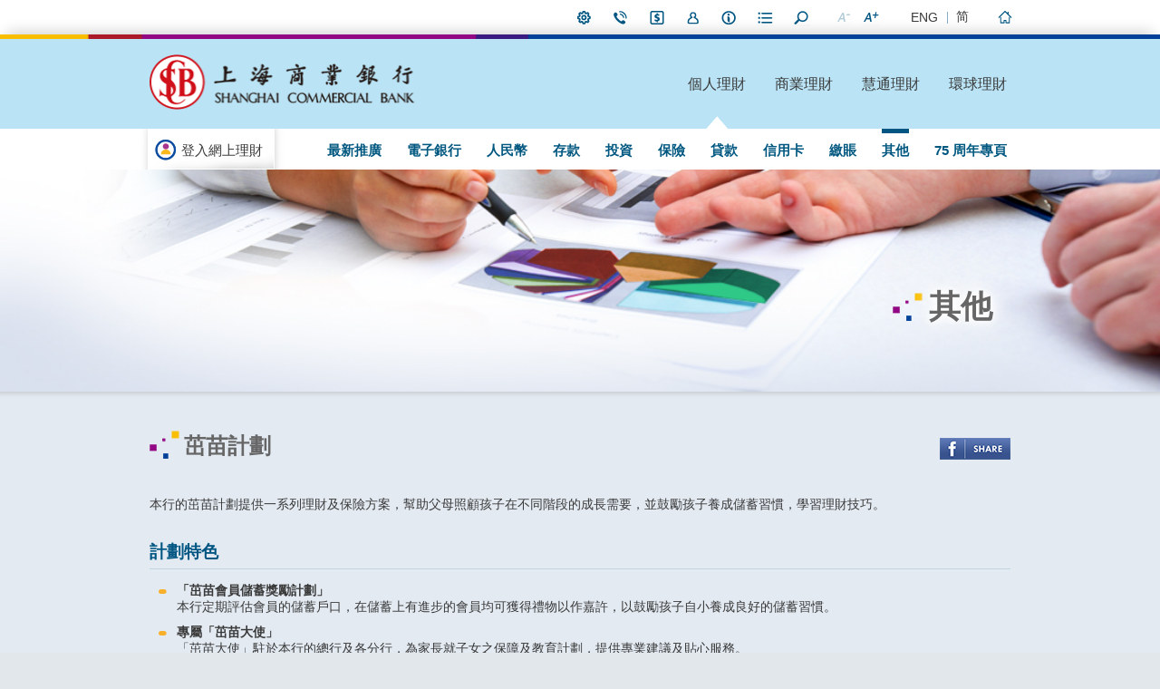

--- FILE ---
content_type: text/html; charset=UTF-8
request_url: https://www.shacombank.com.hk/tch/personal/other/grow/gosp.jsp
body_size: 41466
content:






<!doctype html>
<html lang="zh-hk">
<head>
<meta charset="UTF-8" >
<title>茁苗計劃</title>
<script type="text/javascript">
	var section="personal";
</script>


<meta name="description" content=""/>
<meta name="keywords" content=" ,,"/>







<meta http-equiv="X-UA-Compatible" content="IE=Edge"/>
<meta id="viewport" name="viewport" content="width=device-width, initial-scale=1.0, user-scalable=no"/>
<!-- for Facebook -->         
<meta property="og:title" content="上海商業銀行" ></meta>
<meta property="og:description" content="上海商業銀行一直秉持「處處為您着想」的理念，體貼客戶需要，與時並進，以客為先。本行竭誠提供多元化的零售銀行及商業銀行產品及服務，包括存款、貸款、匯款、外幣兌換、信用卡、證券、環球理財、保險、黃金買賣、人民幣服務、網上及流動銀行服務等，滿足客戶各種需要。
" ></meta>
<meta property="og:image" content="http://www.shacombank.com.hk/tch/images/share_logo.jpg" ></meta>
<meta name="facebook-domain-verification" content="vamuije6dd795e1juq68l9zuuwelpk" />
<link rel="icon" type="image/x-icon" href="/favicon.ico" />

<link rel="stylesheet" href="/share/css/common.css"/>
<link rel="stylesheet" href="/share/css/common_desktop.css" id="responsive_css"/>

<link rel="stylesheet" id="section_css"/>
<link rel="stylesheet" id="sec_respon_css"/>
<link rel="stylesheet" id="tpl_css"/>
<link rel="stylesheet" id="tpl_respon_css"/>

<link rel="stylesheet" type="text/css" href="/share/css/jquery.fancybox.css?v=2.1.5" media="screen" />

<script src="/share/js/jquery-1.8.3.min.js" ></script>
<script src="/share/js/responsive_frame.js"></script>

<script type="text/javascript">
	$("#section_css").attr("href", "/share/css/"+section+".css");
	$("#sec_respon_css").attr("href", "/share/css/"+section+"_desktop.css"); 
	document.write("<script src=\"\/share\/js\/responsive_"+section+".js\"><\/script>");
	
	//var breadcrumb="<ul class=\"fixed\"><li><a href=\"javascript:void(0);\"><img src=\"/tch/images/scb_icon.jpg\" alt=\"scb_ico\" /></a></li><li><a href=\"javascript:void(0);\">信用卡服務</a></li><li><a href=\"javascript:void(0);\">個人信用卡</a></li></ul>"
</script>
<script src="/share/js/programBreadcrumb.js"></script>
<script src="/share/js/jquery.fancybox.js?v=2.1.5"></script>	

<script src="/share/js/jquery.cookie.js"></script>
<script src="/share/js/jquery.xdomainrequest.min.js"></script>
<script src="/share/js/common.js" ></script>

<script src="/share/js/personalization.js"></script>
<script type="text/javascript" src="/tch/js/breadcrumb.js"></script>



 
  <!---facebook share ----->
<script src="/share/js/facebook.js"></script>
<script type="text/javascript">
	var breadcrumb = page_325;
</script>
</head>
<body>




<script type="text/javascript">
	function isearch1(){
		var frm = document.getElementById("mainForm1");
		var wd = document.getElementById("search").value;
		frm.wd.value = wd;
		frm.submit();
	}
	function myKeyDown1(e){
		var key = window.event ? e.keyCode : e.which;
		if(key==13){
			isearch1();
		}
	}
</script>
<!-- Google Tag Manager -->
<script>
(function(w,d,s,l,i){w[l]=w[l]||[];w[l].push({'gtm.start':
new Date().getTime(),event:'gtm.js'});var f=d.getElementsByTagName(s)[0],
j=d.createElement(s),dl=l!='dataLayer'?'&l='+l:'';j.async=true;j.src=
'https://www.googletagmanager.com/gtm.js?id='+i+dl;f.parentNode.insertBefore(j,f);
})(window,document,'script','dataLayer','GTM-MQ5RPQM7');
</script>
<!-- End Google Tag Manager -->
<div id="topbar">	
	<form id="mainForm1" action="/tch/main/search_result.jsp" method="post">
        <input type="hidden" name="wd" id="wd"/>
	</form>
	<div class="topbar wrap fixed">		
    	<ul>
            <li class="topPrefMenu">
            <a href="javascript:void(0);" class="topPerf" title="偏好設定">偏好設定</a>
             <ul>         
                	<span class="s3Arrow"></span>
                    <li class="topMenuLi">
                	




<p>請提供以下信息，讓我們能為您提供最合適的資訊及優惠。如果您提交這些信息給我們，我們的系統將會把包含這些信息的cookies置於您的設備(如電腦或移動電話)。有關cookies的詳情請閱讀我們的「收集個人資料聲明」。</p>

<form action="/tch/main/ajax.jsp" method="POST" id="ipform" name="ipform">
	<input value="" id="latitude" name="latitude" type="hidden"/>
	<input value="" id="longitude" name="longitude" type="hidden"/>  		
	<input value="false" id="indexFlag" name="indexFlag" type="hidden"/>
	<input value="/tch/main/ajax.jsp" id="searchLink" name="searchLink" type="hidden"/>
	<input value="17688919395500101" id="scb_token" name="scb_token" type="hidden"/>
	                          	
		 <p>
			<select title="content" name="preference1" >
				<option value="" >請選出您的年齡範圍:</option>  <!-- question -->
			
				<option  value="1">1-15歲</option> 	 
			
				<option  value="2">16-25歲</option> 	 
			
				<option  value="3">26-35歲</option> 	 
			
				<option  value="4">35-55歲</option> 	 
			
				<option  value="5">56-70歲</option> 	 
			
			</select>                       
		</p>
		
	 
		<fieldset>                         	
		 <p class="topCheckbox">
			<span>您有3-11歲的孩子嗎?</span>  <!-- question -->
			
					<span><input  type="radio" title="checkbox"  value="1" name="preference2"/>有</span> 	 
					
					<span><input  type="radio" title="checkbox"  value="2" name="preference2"/>没有</span> 	 
								                       
		</p>
		</fieldset>
		
	
		  <p>請選出您的興趣 (請選擇所有適用的選項):</p>
		 
		<fieldset>
		<p class="topCheckbox">
			<span>個人理財</span>  <!-- question -->
            
			<span><input  type="checkbox" title="checkbox" value="1" name="preference3"/>存款</span>
			
			<span><input  type="checkbox" title="checkbox" value="2" name="preference3"/>投資</span>
			
			<span><input  type="checkbox" title="checkbox" value="3" name="preference3"/>保障</span>
			
			<span><input  type="checkbox" title="checkbox" value="4" name="preference3"/>貸款</span>
			
        </p> 
        </fieldset>                 
		
	
		<fieldset>
		<p class="topCheckbox">
			<span>商業理財</span>  <!-- question -->
            
			<span><input  type="checkbox" title="checkbox" value="1" name="preference4"/>資金管理</span>
			
			<span><input  type="checkbox" title="checkbox" value="2" name="preference4"/>投資</span>
			
			<span><input  type="checkbox" title="checkbox" value="3" name="preference4"/>融資</span>
			
        </p> 
        </fieldset>                 
		
	
	<p class="fixed">
		<a href="javascript:resetPersonal();" class="prev">重設</a> 
		<a href="javascript:getCurrentPosition();" class="next">遞交</a>
	</p>
</form>   
                    </li>
                    <li class="cloLi">
						<p>謝謝！</p>
						<p>您的偏好設定已儲存。</p>
						<a class="btn-close" title="關閉" href="javascript:void(0);">關閉</a>
					</li>
                </ul>
            </li>
            <li><a href="/tch/about/contact/contact.jsp" class="topLocation" title="聯絡我們">聯絡我們</a></li>          
            <li class="eBankMenu topMenu">          	
                <a href="javascript:void(0);" class="topEbank topBtn" title="i-Banking">i-Banking</a>
                  <ul>
<span class="s3Arrow"></span>
<li><a href="/tch/ebanking/personal/personal.jsp"  >個人網上銀行</a></li>
<li><a href="/tch/ebanking/mobile/overview.jsp"  >個人流動銀行</a></li>
<li><a href="/tch/ebanking/corporate/corporate.jsp"  >企業網上銀行</a></li>
<li><a href="/tch/ebanking/mobile-c/overview.jsp"  >企業流動銀行</a></li>
<li><a href="/tch/ebanking/sme/index.jsp"  >中小企網上銀行</a></li>
<li><a href="/tch/ebanking/trading/trading.jsp"  >流動股票買賣</a></li>
<li><a href="/tch/ebanking/nst/nst.jsp"  >網上股票買賣服務 </a></li>
<li><a href="/tch/personal/other/atm/card/card.jsp"  >自動櫃員機卡</a></li>
<li><a href="/tch/ebanking/phonebanking/phonebanking.jsp"  >電話理財</a></li>
</ul>
            </li>
			<li><a href="/tch/about/career/Career.jsp" class="topJoin topBtn" title="加入我們">加入我們</a></li>
			<li class="topMenu"><a href="javascript:void(0);" class="topAbout topBtn" title="本行資料">本行資料</a>
            	  <ul>
<span class="s3Arrow"></span>
<li><a href="/tch/about/profile/profile.jsp"  >集團簡介</a></li>
<li><a href="/tch/about/aoa/index.jsp"  >組織章程細則</a></li>
<li><a href="/tch/about/directors/directors.jsp"  >董事會</a></li>
<li><a href="/tch/about/management/management.jsp"  >管理層</a></li>
<li><a href="/tch/personal/75/foreword.jsp"  >75周年專頁</a></li>
<li><a href="/tch/about/redevelopment/building.jsp"  >物業項目</a></li>
<li><a href="/tch/about/responsibility/csr.jsp"  >企業社會責任</a></li>
<li><a href="/tch/about/subsidiaries/subsidiaries.jsp"  >附屬公司</a></li>
<li><a href="/tch/about/reports/reports.jsp"  >年報及中期業績</a></li>
<li><a href="/tch/about/sustainability/reports.jsp"  >可持續發展報告</a></li>
<li><a href="/tch/about/regulatory/regulatory.jsp"  >監管披露</a></li>
<li><a href="/tch/about/sht-stm/stm.jsp"  >奴役與人口交易聲明</a></li>
<li><a href="/tch/about/supplier/supplier.jsp"  >供應商行為準則</a></li>
<li><a href="/tch/about/wb/index.jsp"  >舉報報告</a></li>
<li><a href="/tch/about/press/press.jsp"  >新聞稿</a></li>
<li><a href="/tch/about/announcement/announcement.jsp"  >公告</a></li>
<li><a href="/tch/about/career/Career.jsp"  >就業機會</a></li>
<li><a href="/tch/about/contact/contact.jsp"  >聯絡我們</a></li>
</ul>
            </li>
            <li class="topMenu">
			<a href="/tch/tools/documents/download/personal/general.jsp" class="topForm" title="表格">表格</a>			
			</li>
            <li class="topMenu searchGrp">
            	<a href="javascript:void(0);" class="topSearch" title="搜尋">搜尋</a>            	
	            <span id="searchBoxLayer">
	               	<label for="search">搜尋</label>
	               	<input type="search" id="search" placeholder="點擊搜尋" name="word" onkeydown="javascript:myKeyDown1(event);">
	            </span>	            
            </li>
            <li><a href="javascript:void(0);" class="topSmall" title="縮小字型">縮小字型</a></li>
            <li><a href="javascript:void(0);" class="topLarge" title="放大字型">放大字型</a></li>            
            <li><a href="javascript:switchlangeng();" class="topEng" title="English Version">ENG</a></li>
            <li><a href="javascript:switchlangsch();" class="topSch" title="简体版本">简</a></li>						
        </ul>
		<a href="/tch/personal/index.jsp" class="topHome" title="主頁">主頁</a>
    </div>
</div>

<div id="sticky_wrap" class="fixed">
<div id="header">
	<span class="colorBar"></span>
	<div class="wrap">
		<a href="/tch/personal/index.jsp" class="logo"><img src="/tch/images/logo.gif" alt="SCB"></a>
    </div>
</div>

<div id="mainMenu">
	<div class="wrap fixed">
    	<div class="onlineBankGrp">
        	<a href="javascript:void(0);" class="onlineBankBtn">登入網上理財</a>
            <div class="onlineBankMenu">
                <ul class="firstMenu">
					<li>
						<a href="javascript:void(0);" onclick="window.open('https://www.shacomsecurities.com.hk/as?dse_locale=zh_TW','_blank','width='+screen.width+', height='+screen.height*0.88+',toolbar=no,location=no,directories=no,status=yes,menubar=no,scrollbars=yes,copyhistory=no,resizable=yes,left=0, top=0')">網上證券買賣</a>
					</li>
                    <li><a href="https://www.shacombank.com.hk/tch/personal/invest/securities/multi/mobile.jsp#dl">流動證券買賣</a></li>
					<li><a href="javascript:void(0);" target="onlinescb" onclick="window.open('https://www1.shacombank.com.hk/ibanking/hk/EstablishSession?dse_locale=zh_TW','onlinescb','width='+screen.width+',height='+screen.height*0.88+',location=no,directories=no,menubar=no,toolbar=no,scrollbars=yes,status=yes,resizable=yes,left=0,top=0');return (false);">個人網上銀行</a></li>
					<li><a href="https://www.shacombank.com.hk/tch/ebanking/mobile/overview.jsp#download">個人流動銀行</a></li>
                    <li><a href="javascript:void(0);" target="onlinecib" onclick="window.open('https://www1.shacombank.com.hk/commercial/request/EstablishSession?dse_locale=zh_TW','onlinecib','width='+screen.width+',height='+screen.height*0.88+',location=no,directories=no,menubar=no,toolbar=no,scrollbars=yes,status=yes,resizable=yes,left=0,top=0');return (false);">企業網上銀行</a></li>  
					<li><a href="javascript:void(0);" target="onlinecib" onclick="window.open('https://www2.shacombank.com.hk/banking/tc/mib/login','onlinecib','width='+screen.width+',height='+screen.height*0.88+',location=no,directories=no,menubar=no,toolbar=no,scrollbars=yes,status=yes,resizable=yes,left=0,top=0');return (false);">中小企網上銀行</a></li>	
					<li><a href="javascript:void(0);" onclick="window.open('https://www3.shacombank.com.hk/us-inb','_blank','width=800, height=600,toolbar=no,location=no,directories=no,status=yes,menubar=no,scrollbars=yes,copyhistory=no,resizable=yes,left=0, top=0')">海外分行客戶(美國)</a></li>
					<li><a href="javascript:void(0);" onclick="window.open('https://www3.shacombank.com.hk/uk-inb','_blank','width=800, height=600,toolbar=no,location=no,directories=no,status=yes,menubar=no,scrollbars=yes,copyhistory=no,resizable=yes,left=0, top=0')">海外分行客戶(英國)</a></li>
                </ul>
                <ul class="secondMenu">
                    <li><a href="/tch/main/security.jsp">保安要點</a></li>
                </ul>
            </div>
        </div>
		<a href="javascript:void(0);" class="bankMenuBtn">個人理財</a>
		<a href="javascript:void(0);" class="mobileMenuBtn">;</a>
	</div>
</div>


<div class="menuLayer">
	<div class="wrap">
		<div class="bankMenu">	
			<ul>
				<li><a href="/tch/personal/index.jsp" >個人理財</a></li>
<li><a href="/tch/commercial/index.jsp" >商業理財</a></li>
<li><a href="/tch/smart/index.jsp" >慧通理財</a></li>
<li><a href="/tch/international/index.jsp" >環球理財</a></li>

			</ul>
		</div>
        
        <div class="mMenu">
                    <ul class="personalMenu">
                        <li><a 
 href="/tch/personal/promotion/promotion.jsp"  >最新推廣</a>
</li>
<li><a 
 href="/tch/personal/ebanking/index.jsp"  >電子銀行</a>
<ul>
<span class="s3items"><li><a href="/tch/ebanking/personal/personal.jsp" >個人網上銀行</a></li>
<li><a href="/tch/ebanking/nst/nst.jsp" >網上股票買賣</a></li>
<li><a href="/tch/personal/ebanking/estm.jsp" >電子結單服務</a></li>
<li><a href="/tch/ebanking/mobile/overview.jsp" >上商理財 - 個人流動銀行</a></li>
</span>
<span class="s3items"><li><a href="/tch/personal/pay/shacompay/shacompay.jsp" >上商支付</a></li>
<li><a href="/tch/personal/invest/securities/multi/mobile.jsp" >上商股票通</a></li>
<li><a href="/tch/tools/oapi/intro.jsp" >開放銀行服務</a></li>
</span></ul>
</li>
<li><a 
 href="/tch/personal/other/rmb/rmb.jsp"  >人民幣</a>
<ul>
<span class="s3items"><li><a href="/tch/personal/other/rmb/deposits/no-passbook.jsp" >人民幣存款服務</a></li>
<li><a href="/tch/personal/other/rmb/exchange/exchange-service.jsp" >兌換服務</a></li>
<li><a href="/tch/personal/other/rmb/remittance/remittance-service.jsp" >人民幣匯款服務</a></li>
</span>
<span class="s3items"><li><a href="/tch/personal/cards/index.jsp" >信用卡服務</a></li>
<li><a href="/tch/personal/other/rmb/atm/atm-cash-withdrawal.jsp" >自動櫃員機提款服務</a></li>
<li><a href="/tch/personal/other/rmb/regulations/service-regulations.jsp" >服務規限</a></li>
</span></ul>
</li>
<li><a 
 href="/tch/personal/deposits/index.jsp"  >存款</a>
<ul>
<span class="s3items"><li><a href="/tch/personal/deposits/current/hkd-current.jsp" >活期儲蓄賬戶</a></li>
<li><a href="/tch/personal/deposits/checking/hkd.jsp" >支票賬戶</a></li>
<li><a href="/tch/personal/redirect/direct_hkab_leaflet.html" target="__blank">認識不動賬戶及已故客戶賬戶</a></li>
</span>
<span class="s3items"><li><a href="/tch/personal/deposits/fixed/fixed.jsp" >定期存款</a></li>
<li><a href="/tch/personal/deposits/student/student.jsp" >學生/兒童儲蓄</a></li>
</span><span class="menuPromote">
<a href='/tch/personal/deposits/current/hkd-current.jsp'><img alt="活期儲蓄，隨時輕鬆處理日常財務" src="/tch/images/cards/deposits/scb_mainimg_01.jpg">
<p>活期儲蓄，隨時輕鬆處理日常財務</p></a></span></ul>
</li>
<li><a 
 href="/tch/personal/invest/invest.jsp"  >投資</a>
<ul>
<span class="s3items"><li><a href="/tch/personal/invest/securities/trading/advantages.jsp" >證券服務</a></li>
<li><a href="/tch/personal/invest/global/gobal/index.jsp" >環球股票買賣</a></li>
<li><a href="/tch/personal/invest/option/index.jsp" >股票期權買賣</a></li>
<li><a href="/tch/personal/invest/fund/fund.jsp" >基金投資</a></li>
<li><a href="/tch/personal/invest/wmc/index.jsp" >跨境理財通</a></li>
<li><a href="/tch/personal/invest/cies/cies.jsp" >新資本投資者入境計劃 </a></li>
<li><a href="/tch/personal/invest/esg/index.jsp" >可持續投資/ESG投資</a></li>
</span>
<span class="s3items"><li><a href="/tch/personal/invest/cld/facts.jsp" >貨幣掛鈎存款</a></li>
<li><a href="/tch/personal/invest/bond/bond.jsp" >債券投資</a></li>
<li><a href="/tch/personal/invest/gold/gold.jsp" >黃金買賣</a></li>
<li><a href="/tch/personal/invest/exchange/exchange.jsp" >外幣兌換及買賣服務</a></li>
<li><a href="/tch/personal/invest/fxmargin/fxmargin.jsp" >外匯孖展交易服務</a></li>
<li><a href="/tch/personal/invest/education/education.jsp" >投資教育</a></li>
</span><span class="menuPromote">
<a href='/tch/personal/invest/cld/facts.jsp'><img alt="貨幣掛鈎存款讓您捕捉外匯市場走勢，獲享潛在利息回報。" src="/tch/personal/invest/images/scb_invest_cld.jpg">
<p>貨幣掛鈎存款讓您捕捉外匯市場走勢，獲享潛在利息回報。</p></a></span></ul>
</li>
<li><a 
 href="/tch/personal/protection/index.jsp"  >保險</a>
<ul>
<span class="s3items"><li><a href="/tch/personal/protection/needs/needs.jsp" >人壽保險</a></li>
</span>
<span class="s3items"><li><a href="/tch/personal/protection/general/general.jsp" >一般保險</a></li>
</span><span class="menuPromote">
<a href='/tch/personal/promotion/insurance.jsp'><img alt="網上投保一般保險產品，可享有折扣優惠" src="/tch/personal/protection/images/Protect_promotion_2017.jpg">
<p>網上投保一般保險產品，可享有折扣優惠</p></a></span></ul>
</li>
<li><a 
 href="/tch/personal/loan/index.jsp"  >貸款</a>
<ul>
<span class="s3items"><li><a href="/tch/personal/loan/mortgage/mortgage.jsp" >按揭服務</a></li>
<li><a href="/tch/personal/loan/personal/installment.jsp" >「必達錢」私人分期貸款</a></li>
<li><a href="/tch/personal/loan/unsecured/unsecured.jsp" >無抵押透支服務</a></li>
</span>
<span class="s3items"><li><a href="/tch/personal/loan/asset/asset.jsp" >抵押貸款服務</a></li>
<li><a href="/tch/personal/loan/reversemort/reverse-mort.jsp" >安老按揭計劃/保單逆按計劃</a></li>
<li><a href="/tch/personal/loan/calculator/index.jsp" >貸款計算機</a></li>
</span><span class="menuPromote">
<a href='/tch/personal/loan/personal/installment.jsp'><img alt="「必達錢」私人分期貸款<br>還款期別具彈性，資金周轉更得心應手。<br>借定唔借？還得到先好借！" src="/tch/personal/loan/images/scb_borrow_personalloans.jpg">
<p>「必達錢」私人分期貸款<br>還款期別具彈性，資金周轉更得心應手。<br>借定唔借？還得到先好借！</p></a></span></ul>
</li>
<li><a 
 href="/tch/personal/cards/index.jsp"  >信用卡</a>
<ul>
<span class="s3items"><li><a href="/tch/personal/cards/promotion/promotion.jsp" >最新推廣</a></li>
<li><a href="/tch/personal/cards/type/personal/application.jsp" >網上申請</a></li>
<li><a href="/tch/personal/cards/redemption/redemption.jsp" >積分奬賞計劃</a></li>
<li><a href="/tch/personal/cards/index.jsp" >其他</a></li>
</span>
<span class="s3items"><li><a href="/tch/personal/cards/type/personal/personal.jsp" >信用卡產品</a></li>
<li><a href="/tch/personal/cards/instalment/instalment.jsp" >分期付款計劃 </a></li>
<li><a href="/tch/personal/cards/online/activation.jsp" >確認收妥信用卡</a></li>
</span><span class="menuPromote">
<a href='/tch/personal/cards/type/personal/personal.jsp'><img alt="圖片只供參考。迎新禮品須受有關條款及細則約束，詳情請參閱本行網頁。<br>借定唔借？還得到先好借！" src="/tch/personal/cards/images/menu_banner.jpg">
<p>圖片只供參考。迎新禮品須受有關條款及細則約束，詳情請參閱本行網頁。<br>借定唔借？還得到先好借！</p></a></span></ul>
</li>
<li><a 
 href="/tch/personal/pay/index.jsp"  >繳賬</a>
<ul>
<span class="s3items"><li><a href="/tch/personal/pay/bill/overview/overview.jsp" >繳付賬單</a></li>
<li><a href="/tch/personal/pay/autopay/autopay.jsp" >自動轉賬</a></li>
<li><a href="/tch/personal/pay/standing/standing-instruction.jsp" >定期撥款指示</a></li>
</span>
<span class="s3items"><li><a href="/tch/personal/pay/order/order.jsp" >銀行本票</a></li>
<li><a href="/tch/personal/pay/transfer/payment-transfer.jsp" >匯款服務</a></li>
<li><a href="/tch/personal/pay/shacompay/shacompay.jsp" >上商支付</a></li>
</span><span class="menuPromote">
<a href='/tch/personal/pay/express/express-payment.jsp'><img alt="使用免費的特快轉賬服務，即日轉賬至其他銀行的指定收款賬戶，快捷方便" src="/tch/personal/pay/images/scb_pay_transfer.jpg">
<p>使用免費的特快轉賬服務，即日轉賬至其他銀行的指定收款賬戶，快捷方便</p></a></span></ul>
</li>
<li><a class='active'
 href="/tch/personal/other/other.jsp"  >其他</a>
<ul>
<span class="s3items"><li><a href="/tch/personal/other/all/all-service.jsp#a" >綜合月結單</a></li>
<li><a href="/tch/personal/other/all/all-service.jsp#b" >禮券售賣 </a></li>
<li><a href="/tch/personal/other/all/all-service.jsp#c" >保管箱</a></li>
<li><a href="/tch/ebanking/personal/device/overview/overview.jsp" >保安編碼器</a></li>
<li><a href="/tch/ebanking/personal/mobile-security-token/overview/overview.jsp" >流動保安編碼</a></li>
<li><a href="/tch/personal/other/atm/card/card.jsp" >自動櫃員機卡</a></li>
</span>
<span class="s3items"><li><a href="/tch/personal/other/all/all-service.jsp#d" >輔幣兌換</a></li>
<li><a href="/tch/personal/other/all/all-service.jsp#e" >簽發存款結餘證明書/財務資信證明函件</a></li>
<li><a href="/tch/personal/other/grow/gosp.jsp" >茁苗計劃</a></li>
<li><a href="/tch/personal/other/echeque/echeque/echeque.jsp" >電子支票存入服務</a></li>
<li><a href="https://www.shacombank.com.hk/applications/bankingAppointmentForm/input?lang=zh_TW" >分行預約服務</a></li>
</span><span class="menuPromote">
<a href='#'><img alt="「茁苗計劃」助您從小培養孩子的理財觀念，展開正面的人生。" src="/tch/personal/other/images/scb_other_gosp.jpg">
<p>「茁苗計劃」助您從小培養孩子的理財觀念，展開正面的人生。</p></a></span></ul>
</li>
<li><a 
 href="/tch/personal/75/foreword.jsp"  >75 周年專頁</a>
</li>

                    </ul>
					
					<ul class="commercialMenu">
						<li><a 
 href="/tch/commercial/promotions/index.jsp"  >最新推廣</a>
</li>
<li><a 
 href="/tch/commercial/ebanking/index.jsp"  >電子銀行</a>
<ul>
<span class="s3items"><li><a href="/tch/ebanking/corporate/corporate.jsp" >企業網上銀行</a></li>
<li><a href="/tch/ebanking/mobile-c/overview.jsp" >企業流動銀行</a></li>
</span>
<span class="s3items"><li><a href="/tch/ebanking/sme/index.jsp" >中小企網上銀行</a></li>
<li><a href="/tch/ebanking/corporate/mobile-security-token/overview/overview.jsp" >流動保安編碼</a></li>
</span></ul>
</li>
<li><a 
 href="/tch/commercial/other/rmb/rmb.jsp"  >人民幣</a>
<ul>
<span class="s3items"><li><a href="/tch/commercial/other/rmb/deposits/rmb-nopassbook.jsp" >人民幣存款服務</a></li>
<li><a href="/tch/commercial/other/rmb/exchange/exchange.jsp" >兌換服務</a></li>
</span>
<span class="s3items"><li><a href="/tch/commercial/other/rmb/remittance/remittance.jsp" >企業人民幣匯款服務</a></li>
<li><a href="/tch/commercial/other/rmb/regulations/regulations.jsp" >服務規限</a></li>
</span></ul>
</li>
<li><a 
 href="/tch/commercial/cash/index.jsp"  >資金管理</a>
<ul>
<span class="s3items"><li><a href="/tch/commercial/cash/savings/hkd-current.jsp" >活期儲蓄賬戶</a></li>
<li><a href="/tch/commercial/cash/checking/hkd-checking.jsp" >支票存款</a></li>
</span>
<span class="s3items"><li><a href="/tch/commercial/cash/fixed/fixed.jsp" >定期存款</a></li>
<li><a href="/tch/commercial/cash/call/call.jsp" >通知存款</a></li>
</span></ul>
</li>
<li><a 
 href="/tch/commercial/payment/payment.jsp"  >付款繳賬</a>
<ul>
<span class="s3items"><li><a href="/tch/commercial/payment/receivable/autopay-in.jsp" >應收款項服務</a></li>
</span>
<span class="s3items"><li><a href="/tch/commercial/payment/pay/payroll.jsp" >企業支付服務</a></li>
</span></ul>
</li>
<li><a 
 href="/tch/commercial/Investment/index.jsp"  >投資</a>
<ul>
<span class="s3items"><li><a href="/tch/commercial/Investment/securities/trading/advantages.jsp" >股票買賣</a></li>
<li><a href="/tch/commercial/Investment/fund/fund.jsp" >基金投資</a></li>
<li><a href="/tch/commercial/Investment/cld/facts.jsp" >貨幣掛鈎存款</a></li>
<li><a href="/tch/commercial/Investment/bonds/bonds.jsp" >債券投資</a></li>
</span>
<span class="s3items"><li><a href="/tch/commercial/Investment/gold/gold.jsp" >黃金買賣</a></li>
<li><a href="/tch/commercial/Investment/foreign/foreign-exchange.jsp" >外幣兌換及買賣</a></li>
<li><a href="/tch/commercial/Investment/fxmargin/fx-margin.jsp" >外匯孖展交易服務</a></li>
</span></ul>
</li>
<li><a 
 href="/tch/commercial/finance/finance.jsp"  >融資</a>
<ul>
<span class="s3items"><li><a href="/tch/commercial/finance/business/business.jsp" >企業貸款</a></li>
<li><a href="/tch/commercial/finance/trade/trade.jsp" >貿易融資</a></li>
</span>
<span class="s3items"><li><a href="/tch/commercial/finance/other/other.jsp" >其他貸款</a></li>
</span></ul>
</li>
<li><a 
 href="/tch/commercial/insurance/insurance.jsp"  >保險</a>
<ul>
<span class="s3items"><li><a  href="/tch/commercial/insurance/service-providers.jsp" >承保公司簡介及聯絡</a></li>
<li><a  href="/tch/commercial/insurance/office.jsp" >辦公室綜合保險</a></li>
<li><a  href="/tch/commercial/insurance/shop.jsp" >店舖綜合保險</a></li>
<li><a  href="/tch/commercial/insurance/contractors.jsp" >工程綜合保險</a></li>
<li><a  href="/tch/commercial/insurance/public.jsp" >公眾責任保險</a></li>
<li><a  href="/tch/commercial/insurance/employees.jsp" >僱員補償保險</a></li>
<li><a  href="/tch/commercial/insurance/cargo.jsp" >貨物運輸保險</a></li>
<li><a  href="/tch/commercial/insurance/motor.jsp" >商用汽車保險</a></li>
</span>
<span  class="s3items"><li><a  href="/tch/commercial/insurance/medical.jsp" >團體醫療保險</a></li>
<li><a  href="/tch/commercial/insurance/p-all.jsp" >財產綜合保險</a></li>
<li><a  href="/tch/commercial/insurance/fire.jsp" >火災保險</a></li>
<li><a  href="/tch/commercial/insurance/owners.jsp" >業主立案法團第三者責任保險</a></li>
<li><a  href="/tch/commercial/insurance/all.jsp" >綜合保險</a></li>
<li><a  href="/tch/commercial/insurance/money.jsp" >金錢保險</a></li>
<li><a  href="/tch/commercial/insurance/fidelity.jsp" >誠實保證保險</a></li>
</span></ul>
</li>
<li><a 
 href="/tch/commercial/mpf/mpf.jsp"  >強積金</a>
</li>
<li><a 
 href="/tch/commercial/other/index.jsp"  >其他</a>
<ul>
<span class="s3items"><li><a href="/tch/commercial/other/shacom/card.jsp" >上銀卡</a></li>
<li><a href="/tch/personal/cards/type/business/business.jsp" >公司信用卡</a></li>
<li><a href="/tch/commercial/other/statement/services.jsp" >賬戶結餘相關服務</a></li>
</span>
<span class="s3items"><li><a href="/tch/personal/other/echeque/echeque/echeque.jsp" >電子支票存入服務</a></li>
<li><a href="/tch/ebanking/corporate/device/overview/overview.jsp" >保安編碼器</a></li>
<li><a href="/tch/ebanking/corporate/mobile-security-token/overview/overview.jsp" >流動保安編碼</a></li>
</span></ul>
</li>

					</ul>
					
					<ul class="smartMenu">
						<li><a 
 href="/tch/smart/promotions/index.jsp"  >推廣及資訊</a>
</li>
<li><a 
 href="/tch/smart/overview/index.jsp"  >服務簡介</a>
</li>
<li><a 
 href="/tch/smart/privileges/index.jsp"  >專享優惠</a>
</li>

					</ul>
					
					<ul class="internationalMenu">
                        <li><a 
 href="/tch/international/channel/index.jsp"  >綠色通道</a>
<ul>
<span class="s3items"><li><a href="/tch/international/channel/overview/overview.jsp" >服務簡介</a></li>
</span>
<span class="s3items"><li><a href="/tch/international/channel/privileges/Privilegesp.jsp" >尊享優勢</a></li>
</span></ul>
</li>
<li><a 
 href="/tch/international/presence/index.jsp"  >國際網絡</a>
</li>

					</ul>
         </div>
	</div>
</div>
</div>


<div id="main">
	<div class="mainbanner">    	
    	<img src='/share/personal/other/images/SCB_per_other_web.jpg' alt="banner" class="responImg">
        <div class="ban_shadow"></div>
        <div class="wrap porelati">
    		<h1 class="banner_text">其他</h1>
        </div>
    </div>
	<div class="wrap fixed"> 
    	
            <div class="maintop_menu">
                <h2>茁苗計劃</h2>
            </div><!--maintop_menu-->
            
            <div class="contentArea cmsArea fixed">		
               
                <!--menu_bar-->                 
                




                 		   
                
			<p>本行的茁苗計劃提供一系列理財及保險方案，幫助父母照顧孩子在不同階段的成長需要，並鼓勵孩子養成儲蓄習慣，學習理財技巧。</p>

<h3>計劃特色</h3>

<ul>
	<li><strong>「茁苗會員儲蓄獎勵計劃」</strong><br />
	本行定期評估會員的儲蓄戶口，在儲蓄上有進步的會員均可獲得禮物以作嘉許，以鼓勵孩子自小養成良好的儲蓄習慣。</li>
	<li><strong>專屬「茁苗大使」</strong><br />
	「茁苗大使」駐於本行的總行及各分行，為家長就子女之保障及教育計劃，提供專業建議及貼心服務。</li>
</ul>

<h3>成為會員</h3>

<p>只要符合以下要求，您的孩子便可成為「茁苗計劃」會員：</p>

<ul>
	<li>擁有本行兒童儲蓄戶口；及</li>
	<li>家長已於本行為孩子安排一項保障或投資儲蓄計劃。</li>
</ul>

<h3>茁苗會員尊享優惠</h3>

<p>茁苗會員可尊享下列各項優惠：</p>

<ul>
	<li>兒童儲蓄戶口存款現金港幣50元</li>
	<li>兒童儲蓄戶口可享特惠儲蓄利率</li>
	<li>每個茁苗會籍可獲贈上海商業銀行信用卡禮品積分10,000分</li>
</ul>
&nbsp;

<p>條款及細則</p>

<ul>
	<li>本行保留權利隨時終止或不時更改各項優惠，而毋須另行事先通知。如對該等優惠有任何爭議，一概以本行紀錄為準及本行保留最終決定權。</li>
	<li>本網頁內容及資料摘要，僅供參考之用，有關之詳盡條款及細則，均以相關產品之保單及／或條款為準。</li>
</ul>

  
			   <div class="col12">
					<div class="backTop"><a href="javascript:history.go(-1)" title="返回上頁"><img src="/tch/images/cards/scb_left.png" alt="返回上頁"></a><a href="#" title="返回頁頂"><img src="/tch/images/cards/scb_rede_top.png" alt="返回頁頂"></a></div>
			    </div>   			  
     		</div><!--contentArea-->
     		
    </div><!--warp-->
</div>
<div id="middle_donw">
	<div class="wrap">
        <div class="mdown_top">
            <ul class="fixed">                
              	<li>
  <p class="marbtm30"><img src="/tch/images/contact.png" alt="" /></p>
  <p class="liptext">聯絡我們</p>
  <p class="plineheight"><a href="tel:+85228180282">(852) 2818 0282</a></p>
</li>
<li>
  <p class="marbtm30"><img src="/tch/images/tools.png" alt="" /></p>
  <p class="liptext">實用工具</p>
  <p class="plineheight"><a href="/tch/main/atm.jsp">分行網絡</a></p>
</li>
<li>
  <p class="marbtm30"><img src=" /tch/images/recommend.png" alt="" /></p>
  <p class="liptext">推薦</p>
  <p class="plineheight"><a href="/tch/personal/promotion/promotion.jsp">最新推廣</a>
</p>
</li>

            </ul>
        </div><!--mdown_top-->
    </div><!--wrap-->
</div><!--middle_donw-->
﻿


<div class="mdown_bottom">
    <div class="wrap" id="breadcrumb">
		<script type="text/javascript">$("#breadcrumb").html(breadcrumb)</script>
    </div>
</div><!--mdown_bottom-->


<!-- Google Tag Manager (noscript) -->
<noscript><iframe src="https://www.googletagmanager.com/ns.html?id=GTM-MQ5RPQM7"
height="0" width="0" style="display:none;visibility:hidden"></iframe></noscript>
<!-- End Google Tag Manager (noscript) -->

<div id="footer">

    <div class="wrap">
    	<div class="footLink fixed">
			<div class="fLinkLeft">合作伙伴</div>
			<div class="fLinkRight">
				<ul class="fixed">
					<li><a href="https://www.scsb.com.tw" target="_blank" title="上海商業儲蓄銀行"><img src="/tch/images/footer_scsb.png" alt="上海商業儲蓄銀行" /></a></li>
					<li><a href="http://www.bankofshanghai.com/" target="_blank" title="上海銀行"><img src="/tch/images/footer_bos.png" alt="上海銀行" /></a></li>
				</ul>
			</div>
		</div>
		<div class="footLink fixed">
			<div class="fLinkLeft">獎項</div>
			<div class="fLinkRight">
				<ul class="fixed">
					<li><img src="/tch/images/footer_img25.jpg" alt="中小企業最佳拍檔獎 2019" /></li>
					<li><img src="/tch/images/footer_img15.jpg" alt="中小企卓越營商夥伴" /></li>
					<li><img src="/tch/images/footer_img23.jpg" alt="2019 Merits of Achievement in Banking and Finance" /></li>
					<li><img src="/tch/images/footer_img03.jpg" alt="商界展關懷" /></li>
				</ul>
			</div>
			<div class="fLinkLeft">&nbsp;</div>
			<div class="fLinkRight">
				<ul class="fixed">
					<li><img src="/tch/images/footer_img_esg.jpg" alt="ESG大獎2023"/></li>
					<li><img src="/tch/images/ifphk_fela24.jpg" alt="IFPHK Fela 2024"/></li>	
					<li><img src="/tch/images/footer_img_oagslf24.png" alt="HKQAA綠色和可持續金融2024" /></li>
					<li><img src="/tch/images/footer_img_paesgdc24.png" alt="HKQAA ECG披露2024"/></li>					
				</ul>
			</div>
			<div class="fLinkLeft">&nbsp;</div>
			<div class="fLinkRight">
				<ul class="fixed">
					<li><img src="/tch/images/abf_dt.png" alt="Digital Transformation of the Year" style="width: 190px"/></li>	
					<li><img src="/tch/images/abf_sme.png" alt="SME Digital Innovation of the Year" style="width: 190px"/></li>
					<li><img src="/tch/images/cahk24.jpg" alt="CAHK Star Award 2024" style="width: 190px"/></li>	
					<li style="margin-left: 0;"><img src="/tch/images/grb24.jpg" alt="Global Retail Award 2024"/></li>						
				</ul>
			</div>
			<div class="fLinkLeft">&nbsp;</div>
			<div class="fLinkRight">
				<ul class="fixed">
					<li><img src="/eng/images/footer_img_wwf.jpg" alt="WWF純銀會員" /></li>
					<li><img src="/tch/images/footer_img27.jpg" alt="商界環保協會" /></li>
					<li><img src="/eng/images/footer_img_gold.jpg" alt="環保促進會"/></li>
					<li><img src="/tch/images/footer_img_pfa.jpg" alt="私隱之友嘉許獎"/></li>
				</ul>
			</div>
		</div>
    </div><!--wrap-->
    
    <div class="footer_menu">
    	<div class="wrap">
            <ul class="fmenuul fixed">
                <li>
                    <ul class="fixed">
                        <li><a href="/tch/personal/index.jsp" >個人理財</a></li>
<li><a href="/tch/personal/promotion/promotion.jsp"  >最新推廣</a></li>
<li><a href="/tch/personal/ebanking/index.jsp"  >電子銀行</a></li>
<li><a href="/tch/personal/other/rmb/rmb.jsp"  >人民幣</a></li>
<li><a href="/tch/personal/deposits/index.jsp"  >存款</a></li>
<li><a href="/tch/personal/invest/invest.jsp"  >投資</a></li>
<li><a href="/tch/personal/protection/index.jsp"  >保險</a></li>
<li><a href="/tch/personal/loan/index.jsp"  >貸款</a></li>
<li><a href="/tch/personal/cards/index.jsp"  >卡類服務</a></li>
<li><a href="/tch/personal/pay/index.jsp"  >繳賬</a></li>
<li><a href="/tch/personal/other/other.jsp"  >其他</a></li>

                    </ul>
                </li>
                <li>
                    <ul class="fixed">
                        <li><a href="/tch/commercial/index.jsp" >商業理財</a></li>
<li><a href="/tch/commercial/promotions/index.jsp"  >最新推廣</a></li>
<li><a href="/tch/commercial/ebanking/index.jsp">電子銀行</a></li>
<li><a href="/tch/commercial/other/rmb/rmb.jsp"  >人民幣</a></li>
<li><a href="/tch/commercial/cash/index.jsp"  >資金管理</a></li>
<li><a href="/tch/commercial/payment/payment.jsp"  >付款繳賬</a></li>
<li><a href="/tch/commercial/Investment/index.jsp"  >企業投資</a></li>
<li><a href="/tch/commercial/finance/finance.jsp"  >企業融資</a></li>
<li><a href="/tch/commercial/insurance/insurance.jsp"  >保險</a></li>
<li><a href="/tch/commercial/mpf/mpf.jsp"  >強積金</a></li>
<li><a href="/tch/commercial/other/index.jsp"  >其他</a></li>

                    </ul>
                </li>
                <li>
                    <ul class="fixed">
                       <li><a href="/tch/smart/index.jsp" >慧通理財</a></li>
<li><a href="/tch/smart/promotions/index.jsp"  >推廣及資訊</a></li>
<li><a href="/tch/smart/overview/index.jsp"  >服務簡介</a></li>
<li><a href="/tch/smart/privileges/index.jsp"  >專享優惠</a></li>

                    </ul>
                </li>
                <li>
                     <ul class="fixed">
                        <li><a href="/tch/international/index.jsp" >環球理財</a></li>
<li><a href="/tch/international/channel/index.jsp"  >綠色通道</a></li>
<li><a href="/tch/international/china/index.jsp"  >中國業務</a></li>
<li><a href="/tch/international/overseas/index.jsp"  >海外網絡</a></li>

                    </ul>
                </li>
                <li>
                    <ul class="fixed">
                        <li><a>關於我們</a></li>
<li><a href="/tch/about/profile/profile.jsp"  >集團簡介</a></li>
<li><a href="/tch/about/directors/directors.jsp"  >董事會</a></li>
<li><a href="/tch/about/management/management.jsp"  >管理層</a></li>
<li><a href="/tch/about/redevelopment/building.jsp"  >物業項目</a></li>
<li><a href="/tch/about/responsibility/csr.jsp"  >企業社會責任</a></li>
<li><a href="/tch/about/subsidiaries/subsidiaries.jsp"  >附屬公司</a></li>
<li><a href="/tch/about/reports/reports.jsp"  >年報及中期業績</a></li>
<li><a href="/tch/about/sustainability/reports.jsp"  >可持續發展報告</a></li>
<li><a href="/tch/about/regulatory/regulatory.jsp"  >監管披露</a></li>
<li><a href="/tch/about/sht-stm/stm.jsp">奴役與人口交易聲明</a></li>
<li><a href="/tch/about/supplier/supplier.jsp">供應商行為準則</a></li>
<li><a href="/tch/about/press/press.jsp"  >新聞稿</a></li>
<li><a href="/tch/about/announcement/announcement.jsp"  >公告</a></li>
<li><a href="/tch/about/career/Career.jsp"  >就業機會</a></li>
<li><a href="/tch/about/contact/contact.jsp"  >聯絡我們</a></li>

                    </ul>
                </li>
                <li>
                    <ul class="fixed">
                      	<li><a>實用工具</a></li>
<li><a href="/tch/tools/calculators/calculators.jsp"  >計算機</a></li>
<li><a href="/tch/tools/documents/download/personal/general.jsp"  >表格及文件</a></li>
<li><a href="/tch/tools/oapi/intro.jsp"  >開放應用程式介面</a></li>

                    </ul>
                </li>
            </ul>
        </div>
    </div><!--footer_menu-->
    
    <span class="foo_colbar"><div class="wrap"><img src="/tch/images/SCB_bottom_imgr.png" alt="footer"  /></div></span>
    
    <div class="footer_down">
    	<div class="wrap">
            <div class="footdownt">
                <ul class="fixed">
                    <li><a href="/tch/main/disclaimer.jsp" title="">閱覽須知</a></li>
                    <li><a href="/tch/main/privacy-policy.jsp" title="">隱私政策聲明</a></li>
                    <li><a href="/tch/main/terms-and-conditions.jsp" title="">章則及條款</a></li>
                </ul>
                <p>© 上海商業銀行有限公司</p>
            </div>
        </div>
    </div><!--footer_down-->
    
</div>


</body>
</html>



--- FILE ---
content_type: application/javascript
request_url: https://www.shacombank.com.hk/share/js/facebook.js
body_size: 909
content:
// JavaScript Document
var fburl;

$(document).ready(function(){	
	fburl = encodeURI(window.location.href);
	
	var fbBtn="";
	fbBtn += "<a class=\"facebookBtn\" href=\"javascript:void();\" title=\"Share on Facebook\" onclick=\"openFbPopUp();\"><img src=\"\/share\/images\/Facebook.png\"><\/a>";
	
	$(fbBtn).insertAfter(".maintop_menu h2");
	
	//four main section index
	var fbDiv="";
	fbDiv +="<div class=\"fbDiv\">"+fbBtn+"</div>"
	
	if(screenMode != 3 ){
		$(fbDiv).insertBefore(".leftBox");
	}else {
		$(fbDiv).insertBefore(".rightBox");	
	}
	
	
});

	function openFbPopUp() {
		
		if(mDevice==1){
			var sharerURL = "http://m.facebook.com/sharer.php?u="+fburl;
		}else{
			var sharerURL = "http://www.facebook.com/sharer.php?s=100&p[url]="+fburl;
		}
		
		window.open(
		  sharerURL,
		  'facebook_share_dialog', 
		  'width=626,height=436'); 
		return  false;
		
	}


--- FILE ---
content_type: application/javascript
request_url: https://www.shacombank.com.hk/tch/js/breadcrumb.js
body_size: 405910
content:
page_31 = "<ul class='fixed'><li><a href=/tch/personal/index.jsp><img src='/tch/images/scb_icon.jpg' alt='scb_ico' /></a></li><li><a href='/tch/smart/index.jsp' class='path'>慧通理財</a></li><li><a href='/tch/smart/promotions/index.jsp' class='path'>推廣及資訊</a></li></ul>";
page_651 = "<ul class='fixed'><li><a href=/tch/personal/index.jsp><img src='/tch/images/scb_icon.jpg' alt='scb_ico' /></a></li><li><span class='path' style='color:#333; padding-left:1px; height: 26px; line-height: 26px; display: inline-block;}'>i-Banking</span></li><li><a href='/tch/ebanking/nst/nst.jsp' class='path'>網上股票買賣服務 </a></li></ul>";
page_10 = "<ul class='fixed'><li><a href=/tch/personal/index.jsp><img src='/tch/images/scb_icon.jpg' alt='scb_ico' /></a></li><li><a href='/tch/commercial/index.jsp' class='path'>商業理財</a></li><li><a href='/tch/commercial/mpf/mpf.jsp' class='path'>強積金</a></li></ul>";
page_477 = "<ul class='fixed'><li><a href=/tch/personal/index.jsp><img src='/tch/images/scb_icon.jpg' alt='scb_ico' /></a></li><li><a href='/tch/personal/index.jsp' class='path'>個人理財</a></li><li><a href='/tch/personal/pay/index.jsp' class='path'>繳賬</a></li><li><a href='/tch/personal/pay/bill/overview/overview.jsp' class='path'>繳付賬單</a></li><li><a href='/tch/personal/pay/bill/overview/overview.jsp' class='path'>簡介</a></li></ul>";
page_381 = "<ul class='fixed'><li><a href=/tch/personal/index.jsp><img src='/tch/images/scb_icon.jpg' alt='scb_ico' /></a></li><li><span class='path' style='color:#333; padding-left:1px; height: 26px; line-height: 26px; display: inline-block;}'>關於我們</span></li><li><a href='/tch/about/subsidiaries/subsidiaries.jsp' class='path'>附屬公司</a></li><li><a href='/tch/about/subsidiaries/scheme/scheme.jsp' class='path'></a></li></ul>";
page_382 = "<ul class='fixed'><li><a href=/tch/personal/index.jsp><img src='/tch/images/scb_icon.jpg' alt='scb_ico' /></a></li><li><span class='path' style='color:#333; padding-left:1px; height: 26px; line-height: 26px; display: inline-block;}'>關於我們</span></li><li><a href='/tch/about/subsidiaries/subsidiaries.jsp' class='path'>附屬公司</a></li><li><a href='/tch/about/subsidiaries/property/property.jsp' class='path'>物業代理服務</a></li></ul>";
page_18 = "<ul class='fixed'><li><a href=/tch/personal/index.jsp><img src='/tch/images/scb_icon.jpg' alt='scb_ico' /></a></li><li><a href='/tch/personal/index.jsp' class='path'>個人理財</a></li><li><a href='/tch/personal/promotion/promotion.jsp' class='path'>最新推廣</a></li></ul>";
page_19 = "<ul class='fixed'><li><a href=/tch/personal/index.jsp><img src='/tch/images/scb_icon.jpg' alt='scb_ico' /></a></li><li><a href='/tch/personal/index.jsp' class='path'>個人理財</a></li><li><a href='/tch/personal/deposits/index.jsp' class='path'>存款</a></li></ul>";
page_20 = "<ul class='fixed'><li><a href=/tch/personal/index.jsp><img src='/tch/images/scb_icon.jpg' alt='scb_ico' /></a></li><li><a href='/tch/personal/index.jsp' class='path'>個人理財</a></li><li><a href='/tch/personal/protection/index.jsp' class='path'>保險</a></li></ul>";
page_383 = "<ul class='fixed'><li><a href=/tch/personal/index.jsp><img src='/tch/images/scb_icon.jpg' alt='scb_ico' /></a></li><li><span class='path' style='color:#333; padding-left:1px; height: 26px; line-height: 26px; display: inline-block;}'>關於我們</span></li><li><a href='/tch/about/subsidiaries/subsidiaries.jsp' class='path'>附屬公司</a></li><li><a href='/tch/about/subsidiaries/trustee/scb-trustee-ltd.jsp' class='path'>信託服務</a></li></ul>";
page_22 = "<ul class='fixed'><li><a href=/tch/personal/index.jsp><img src='/tch/images/scb_icon.jpg' alt='scb_ico' /></a></li><li><a href='/tch/personal/index.jsp' class='path'>個人理財</a></li><li><a href='/tch/personal/loan/index.jsp' class='path'>貸款</a></li></ul>";
page_25 = "<ul class='fixed'><li><a href=/tch/personal/index.jsp><img src='/tch/images/scb_icon.jpg' alt='scb_ico' /></a></li><li><a href='/tch/commercial/index.jsp' class='path'>商業理財</a></li><li><a href='/tch/commercial/Investment/index.jsp' class='path'>投資</a></li></ul>";
page_26 = "<ul class='fixed'><li><a href=/tch/personal/index.jsp><img src='/tch/images/scb_icon.jpg' alt='scb_ico' /></a></li><li><a href='/tch/commercial/index.jsp' class='path'>商業理財</a></li><li><a href='/tch/commercial/other/index.jsp' class='path'>其他</a></li></ul>";
page_29 = "<ul class='fixed'><li><a href=/tch/personal/index.jsp><img src='/tch/images/scb_icon.jpg' alt='scb_ico' /></a></li><li><a href='/tch/smart/index.jsp' class='path'>慧通理財</a></li><li><a href='/tch/smart/overview/index.jsp' class='path'>服務簡介</a></li></ul>";
page_30 = "<ul class='fixed'><li><a href=/tch/personal/index.jsp><img src='/tch/images/scb_icon.jpg' alt='scb_ico' /></a></li><li><a href='/tch/smart/index.jsp' class='path'>慧通理財</a></li><li><a href='/tch/smart/privileges/index.jsp' class='path'>專享優惠</a></li></ul>";
page_32 = "<ul class='fixed'><li><a href=/tch/personal/index.jsp><img src='/tch/images/scb_icon.jpg' alt='scb_ico' /></a></li><li><a href='/tch/smart/index.jsp' class='path'>慧通理財</a></li><li><a href='/tch/smart/application/index.jsp' class='path'>申請方法</a></li></ul>";
page_33 = "<ul class='fixed'><li><a href=/tch/personal/index.jsp><img src='/tch/images/scb_icon.jpg' alt='scb_ico' /></a></li><li><a href='/tch/international/index.jsp' class='path'>環球理財</a></li><li><a href='/tch/international/channel/index.jsp' class='path'>綠色通道</a></li><li><a href='/tch/international/channel/overview/overview.jsp' class='path'>服務簡介</a></li></ul>";
page_34 = "<ul class='fixed'><li><a href=/tch/personal/index.jsp><img src='/tch/images/scb_icon.jpg' alt='scb_ico' /></a></li><li><a href='/tch/international/index.jsp' class='path'>環球理財</a></li><li><a href='/tch/international/channel/index.jsp' class='path'>綠色通道</a></li><li><a href='/tch/international/channel/privileges/Privilegesp.jsp' class='path'>尊享優勢</a></li><li><a href='/tch/international/channel/privileges/corporate/corporate.jsp' class='path'>公司金融業務</a></li></ul>";
page_35 = "<ul class='fixed'><li><a href=/tch/personal/index.jsp><img src='/tch/images/scb_icon.jpg' alt='scb_ico' /></a></li><li><a href='/tch/international/index.jsp' class='path'>環球理財</a></li><li><a href='/tch/international/channel/index.jsp' class='path'>綠色通道</a></li><li><a href='/tch/international/channel/privileges/Privilegesp.jsp' class='path'>尊享優勢</a></li><li><a href='/tch/international/channel/privileges/personal/personal.jsp' class='path'>個人金融業務</a></li></ul>";
page_36 = "<ul class='fixed'><li><a href=/tch/personal/index.jsp><img src='/tch/images/scb_icon.jpg' alt='scb_ico' /></a></li><li><a href='/tch/international/index.jsp' class='path'>環球理財</a></li><li><a href='/tch/international/channel/index.jsp' class='path'>綠色通道</a></li><li><a href='/tch/international/channel/privileges/Privilegesp.jsp' class='path'>尊享優勢</a></li><li><a href='/tch/international/channel/privileges/channels/channels.jsp' class='path'>理財服務渠道</a></li></ul>";
page_37 = "<ul class='fixed'><li><a href=/tch/personal/index.jsp><img src='/tch/images/scb_icon.jpg' alt='scb_ico' /></a></li><li><a href='/tch/international/index.jsp' class='path'>環球理財</a></li><li><a href='/tch/international/presence/index.jsp' class='path'>中國網絡</a></li><li><a href='/tch/international/china/overview/overview.jsp' class='path'>中國業務簡介</a></li></ul>";
page_38 = "<ul class='fixed'><li><a href=/tch/personal/index.jsp><img src='/tch/images/scb_icon.jpg' alt='scb_ico' /></a></li><li><a href='/tch/international/index.jsp' class='path'>環球理財</a></li><li><a href='/tch/international/presence/index.jsp' class='path'>中國網絡</a></li><li><a href='/tch/international/china/branch/branch.jsp' class='path'>中國分行網絡</a></li><li><a href='/tch/international/china/branch/shanghai/shanghai.jsp' class='path'>上海分行</a></li></ul>";
page_39 = "<ul class='fixed'><li><a href=/tch/personal/index.jsp><img src='/tch/images/scb_icon.jpg' alt='scb_ico' /></a></li><li><a href='/tch/international/index.jsp' class='path'>環球理財</a></li><li><a href='/tch/international/presence/index.jsp' class='path'>中國網絡</a></li><li><a href='/tch/international/china/branch/branch.jsp' class='path'>中國分行網絡</a></li><li><a href='/tch/international/china/branch/shenzhen/shenzhen.jsp' class='path'>深圳分行</a></li></ul>";
page_384 = "<ul class='fixed'><li><a href=/tch/personal/index.jsp><img src='/tch/images/scb_icon.jpg' alt='scb_ico' /></a></li><li><span class='path' style='color:#333; padding-left:1px; height: 26px; line-height: 26px; display: inline-block;}'>關於我們</span></li><li><a href='/tch/about/contact/contact.jsp' class='path'>聯絡我們</a></li></ul>";
page_41 = "<ul class='fixed'><li><a href=/tch/personal/index.jsp><img src='/tch/images/scb_icon.jpg' alt='scb_ico' /></a></li><li><a href='/tch/personal/index.jsp' class='path'>個人理財</a></li><li><a href='/tch/personal/deposits/index.jsp' class='path'>存款</a></li><li><a href='/tch/personal/deposits/current/hkd-current.jsp' class='path'>活期儲蓄賬戶</a></li><li><a>港元活期儲蓄</a></li></ul>";
page_46 = "<ul class='fixed'><li><a href=/tch/personal/index.jsp><img src='/tch/images/scb_icon.jpg' alt='scb_ico' /></a></li><li><a href='/tch/personal/index.jsp' class='path'>個人理財</a></li><li><a href='/tch/personal/deposits/index.jsp' class='path'>存款</a></li><li><a href='/tch/personal/deposits/checking/hkd.jsp' class='path'>支票賬戶</a></li><li><a>港元支票賬戶</a></li></ul>";
page_49 = "<ul class='fixed'><li><a href=/tch/personal/index.jsp><img src='/tch/images/scb_icon.jpg' alt='scb_ico' /></a></li><li><a href='/tch/personal/index.jsp' class='path'>個人理財</a></li><li><a href='/tch/personal/deposits/index.jsp' class='path'>存款</a></li><li><a href='/tch/personal/deposits/fixed/fixed.jsp' class='path'>定期存款</a></li><li><a>一般定期存款</a></li></ul>";
page_385 = "<ul class='fixed'><li><a href=/tch/personal/index.jsp><img src='/tch/images/scb_icon.jpg' alt='scb_ico' /></a></li><li><span class='path' style='color:#333; padding-left:1px; height: 26px; line-height: 26px; display: inline-block;}'>i-Banking</span></li><li><a href='/tch/ebanking/mobile/overview.jsp' class='path'>個人流動銀行</a></li><li><a href='/tch/ebanking/mobile/overview/overview.jsp' class='path'>個人流動銀行</a></li></ul>";
page_386 = "<ul class='fixed'><li><a href=/tch/personal/index.jsp><img src='/tch/images/scb_icon.jpg' alt='scb_ico' /></a></li><li><span class='path' style='color:#333; padding-left:1px; height: 26px; line-height: 26px; display: inline-block;}'>i-Banking</span></li><li><a href='/tch/ebanking/mobile/overview.jsp' class='path'>個人流動銀行</a></li><li><a href='/tch/ebanking/mobile/requirements/requirements.jsp' class='path'>系統要求及技術支援</a></li></ul>";
page_387 = "<ul class='fixed'><li><a href=/tch/personal/index.jsp><img src='/tch/images/scb_icon.jpg' alt='scb_ico' /></a></li><li><span class='path' style='color:#333; padding-left:1px; height: 26px; line-height: 26px; display: inline-block;}'>i-Banking</span></li><li><a href='/tch/ebanking/personal/personal.jsp' class='path'>個人網上銀行</a></li></ul>";
page_388 = "<ul class='fixed'><li><a href=/tch/personal/index.jsp><img src='/tch/images/scb_icon.jpg' alt='scb_ico' /></a></li><li><span class='path' style='color:#333; padding-left:1px; height: 26px; line-height: 26px; display: inline-block;}'>i-Banking</span></li><li><a href='/tch/ebanking/personal/personal.jsp' class='path'>個人網上銀行</a></li><li><a href='/tch/ebanking/personal/requirements/requirements.jsp' class='path'>系統要求及技術支援</a></li></ul>";
page_389 = "<ul class='fixed'><li><a href=/tch/personal/index.jsp><img src='/tch/images/scb_icon.jpg' alt='scb_ico' /></a></li><li><span class='path' style='color:#333; padding-left:1px; height: 26px; line-height: 26px; display: inline-block;}'>i-Banking</span></li><li><a href='/tch/ebanking/personal/personal.jsp' class='path'>個人網上銀行</a></li><li><a href='/tch/ebanking/personal/application/application.jsp' class='path'>網上申請</a></li></ul>";
page_390 = "<ul class='fixed'><li><a href=/tch/personal/index.jsp><img src='/tch/images/scb_icon.jpg' alt='scb_ico' /></a></li><li><span class='path' style='color:#333; padding-left:1px; height: 26px; line-height: 26px; display: inline-block;}'>i-Banking</span></li><li><a href='/tch/ebanking/corporate/corporate.jsp' class='path'>企業網上銀行</a></li></ul>";
page_391 = "<ul class='fixed'><li><a href=/tch/personal/index.jsp><img src='/tch/images/scb_icon.jpg' alt='scb_ico' /></a></li><li><span class='path' style='color:#333; padding-left:1px; height: 26px; line-height: 26px; display: inline-block;}'>i-Banking</span></li><li><a href='/tch/ebanking/corporate/corporate.jsp' class='path'>企業網上銀行</a></li><li><a href='/tch/ebanking/corporate/requirements/requirements.jsp' class='path'>系統要求及技術支援</a></li></ul>";
page_57 = "<ul class='fixed'><li><a href=/tch/personal/index.jsp><img src='/tch/images/scb_icon.jpg' alt='scb_ico' /></a></li><li><a href='/tch/personal/index.jsp' class='path'>個人理財</a></li><li><a href='/tch/personal/invest/invest.jsp' class='path'>投資</a></li><li><a href='/tch/personal/invest/securities/trading/advantages.jsp' class='path'>證券服務</a></li><li><a href='/tch/personal/invest/securities/multi/internet.jsp' class='path'>多種交易途徑</a></li><li><a>網上證券買賣服務</a></li></ul>";
page_679 = "<ul class='fixed'><li><a href=/tch/personal/index.jsp><img src='/tch/images/scb_icon.jpg' alt='scb_ico' /></a></li><li><a href='/tch/commercial/index.jsp' class='path'>商業理財</a></li><li><a href='/tch/commercial/Investment/index.jsp' class='path'>投資</a></li><li><a href='/tch/commercial/Investment/securities/trading/advantages.jsp' class='path'>股票買賣</a></li><li><a href='/tch/commercial/Investment/securities/ipo/ipo.jsp' class='path'>新股認購及新股融資服務</a></li></ul>";
page_64 = "<ul class='fixed'><li><a href=/tch/personal/index.jsp><img src='/tch/images/scb_icon.jpg' alt='scb_ico' /></a></li><li><a href='/tch/personal/index.jsp' class='path'>個人理財</a></li><li><a href='/tch/personal/invest/invest.jsp' class='path'>投資</a></li><li><a href='/tch/personal/invest/fund/fund.jsp' class='path'>基金投資</a></li></ul>";
page_400 = "<ul class='fixed'><li><a href=/tch/personal/index.jsp><img src='/tch/images/scb_icon.jpg' alt='scb_ico' /></a></li><li><a href='/tch/personal/index.jsp' class='path'>個人理財</a></li><li><a href='/tch/personal/cards/index.jsp' class='path'>信用卡</a></li><li><a href='/tch/personal/cards/mobile/mobile/mobile.jsp' class='path'>智快流動支付服務</a></li><li><a href='/tch/personal/cards/mobile/mobile/mobile.jsp' class='path'>簡介</a></li></ul>";
page_392 = "<ul class='fixed'><li><a href=/tch/personal/index.jsp><img src='/tch/images/scb_icon.jpg' alt='scb_ico' /></a></li><li><span class='path' style='color:#333; padding-left:1px; height: 26px; line-height: 26px; display: inline-block;}'>i-Banking</span></li><li><a href='/tch/ebanking/trading/trading.jsp' class='path'>流動股票買賣</a></li></ul>";
page_393 = "<ul class='fixed'><li><a href=/tch/personal/index.jsp><img src='/tch/images/scb_icon.jpg' alt='scb_ico' /></a></li><li><span class='path' style='color:#333; padding-left:1px; height: 26px; line-height: 26px; display: inline-block;}'>i-Banking</span></li><li><a href='/tch/personal/other/atm/card/card.jsp' class='path'>自動櫃員機卡</a></li></ul>";
page_394 = "<ul class='fixed'><li><a href=/tch/personal/index.jsp><img src='/tch/images/scb_icon.jpg' alt='scb_ico' /></a></li><li><span class='path' style='color:#333; padding-left:1px; height: 26px; line-height: 26px; display: inline-block;}'>i-Banking</span></li><li><a href='/tch/ebanking/phonebanking/phonebanking.jsp' class='path'>電話理財</a></li></ul>";
page_395 = "<ul class='fixed'><li><a href=/tch/personal/index.jsp><img src='/tch/images/scb_icon.jpg' alt='scb_ico' /></a></li><li><a href='/tch/rate/rate.jsp' class='path'>匯率及利率</a></li></ul>";
page_396 = "<ul class='fixed'><li><a href=/tch/personal/index.jsp><img src='/tch/images/scb_icon.jpg' alt='scb_ico' /></a></li><li><span class='path' style='color:#333; padding-left:1px; height: 26px; line-height: 26px; display: inline-block;}'>實用工具</span></li><li><a href='/tch/tools/calculators/calculators.jsp' class='path'>計算機</a></li></ul>";
page_399 = "<ul class='fixed'><li><a href=/tch/personal/index.jsp><img src='/tch/images/scb_icon.jpg' alt='scb_ico' /></a></li><li><a href='/tch/personal/index.jsp' class='path'>個人理財</a></li><li><a href='/tch/personal/cards/index.jsp' class='path'>信用卡</a></li><li><a href='/tch/personal/cards/mobile/mobile/mobile.jsp' class='path'>智快流動支付服務</a></li><li><a href='/tch/personal/cards/mobile/supports/supports.jsp' class='path'>支援手機型號</a></li></ul>";
page_407 = "<ul class='fixed'><li><a href=/tch/personal/index.jsp><img src='/tch/images/scb_icon.jpg' alt='scb_ico' /></a></li><li><a href='/tch/commercial/index.jsp' class='path'>商業理財</a></li><li><a href='/tch/commercial/finance/finance.jsp' class='path'>融資</a></li><li><a href='/tch/commercial/finance/other/other.jsp' class='path'>其他貸款</a></li></ul>";
page_460 = "<ul class='fixed'><li><a href=/tch/personal/index.jsp><img src='/tch/images/scb_icon.jpg' alt='scb_ico' /></a></li><li><span class='path' style='color:#333; padding-left:1px; height: 26px; line-height: 26px; display: inline-block;}'>關於我們</span></li><li><span class='path' style='color:#333; padding-left:1px; height: 26px; line-height: 26px; display: inline-block;}'>最新消息</span></li></ul>";
page_81 = "<ul class='fixed'><li><a href=/tch/personal/index.jsp><img src='/tch/images/scb_icon.jpg' alt='scb_ico' /></a></li><li><a href='/tch/personal/index.jsp' class='path'>個人理財</a></li><li><a href='/tch/personal/invest/invest.jsp' class='path'>投資</a></li><li><a href='/tch/personal/invest/cld/facts.jsp' class='path'>貨幣掛鈎存款</a></li></ul>";
page_657 = "<ul class='fixed'><li><a href=/tch/personal/index.jsp><img src='/tch/images/scb_icon.jpg' alt='scb_ico' /></a></li><li><span class='path' style='color:#333; padding-left:1px; height: 26px; line-height: 26px; display: inline-block;}'>i-Banking</span></li><li><a href='/tch/ebanking/mobile/overview.jsp' class='path'>個人流動銀行</a></li></ul>";
page_401 = "<ul class='fixed'><li><a href=/tch/personal/index.jsp><img src='/tch/images/scb_icon.jpg' alt='scb_ico' /></a></li><li><a href='/tch/personal/index.jsp' class='path'>個人理財</a></li><li><a href='/tch/personal/other/other.jsp' class='path'>其他</a></li><li><a href='/tch/personal/other/rmb/rmb.jsp' class='path'>人民幣服務</a></li></ul>";
page_94 = "<ul class='fixed'><li><a href=/tch/personal/index.jsp><img src='/tch/images/scb_icon.jpg' alt='scb_ico' /></a></li><li><a href='/tch/personal/index.jsp' class='path'>個人理財</a></li><li><a href='/tch/personal/protection/index.jsp' class='path'>保險</a></li><li><a href='/tch/personal/protection/needs/needs.jsp' class='path'>人壽保險</a></li><li><a>年青有為</a></li></ul>";
page_106 = "<ul class='fixed'><li><a href=/tch/personal/index.jsp><img src='/tch/images/scb_icon.jpg' alt='scb_ico' /></a></li><li><a href='/tch/personal/index.jsp' class='path'>個人理財</a></li><li><a href='/tch/personal/protection/index.jsp' class='path'>保險</a></li><li><a href='/tch/personal/protection/general/general.jsp' class='path'>一般保險</a></li><li><a>承保公司簡介及聯絡</a></li></ul>";
page_107 = "<ul class='fixed'><li><a href=/tch/personal/index.jsp><img src='/tch/images/scb_icon.jpg' alt='scb_ico' /></a></li><li><a href='/tch/personal/index.jsp' class='path'>個人理財</a></li><li><a href='/tch/personal/loan/index.jsp' class='path'>貸款</a></li><li><a href='/tch/personal/loan/mortgage/mortgage.jsp' class='path'>按揭服務</a></li><li><a>住宅樓宇按揭</a></li></ul>";
page_113 = "<ul class='fixed'><li><a href=/tch/personal/index.jsp><img src='/tch/images/scb_icon.jpg' alt='scb_ico' /></a></li><li><a href='/tch/personal/index.jsp' class='path'>個人理財</a></li><li><a href='/tch/personal/loan/index.jsp' class='path'>貸款</a></li><li><a href='/tch/personal/loan/personal/installment.jsp' class='path'>「必達錢」私人分期貸款</a></li></ul>";
page_115 = "<ul class='fixed'><li><a href=/tch/personal/index.jsp><img src='/tch/images/scb_icon.jpg' alt='scb_ico' /></a></li><li><a href='/tch/personal/index.jsp' class='path'>個人理財</a></li><li><a href='/tch/personal/cards/index.jsp' class='path'>信用卡</a></li><li><a href='/tch/personal/cards/instalment/instalment.jsp' class='path'>分期付款計劃 </a></li></ul>";
page_123 = "<ul class='fixed'><li><a href=/tch/personal/index.jsp><img src='/tch/images/scb_icon.jpg' alt='scb_ico' /></a></li><li><a href='/tch/personal/index.jsp' class='path'>個人理財</a></li><li><a href='/tch/personal/other/other.jsp' class='path'>其他</a></li><li><a href='/tch/personal/other/rmb/rmb.jsp' class='path'>人民幣服務</a></li><li><a href='/tch/personal/other/rmb/deposits/no-passbook.jsp' class='path'>人民幣存款服務</a></li><li><a>人民幣簡便活期儲蓄</a></li></ul>";
page_414 = "<ul class='fixed'><li><a href=/tch/personal/index.jsp><img src='/tch/images/scb_icon.jpg' alt='scb_ico' /></a></li><li><a href='/tch/international/index.jsp' class='path'>環球理財</a></li></ul>";
page_413 = "<ul class='fixed'><li><a href=/tch/personal/index.jsp><img src='/tch/images/scb_icon.jpg' alt='scb_ico' /></a></li><li><span class='path' style='color:#333; padding-left:1px; height: 26px; line-height: 26px; display: inline-block;}'>實用工具</span></li><li><a href='/tch/tools/documents/download/personal/general.jsp' class='path'>表格及文件</a></li><li><a>表格及文件</a></li></ul>";
page_144 = "<ul class='fixed'><li><a href=/tch/personal/index.jsp><img src='/tch/images/scb_icon.jpg' alt='scb_ico' /></a></li><li><a href='/tch/personal/index.jsp' class='path'>個人理財</a></li><li><a href='/tch/personal/cards/index.jsp' class='path'>信用卡</a></li><li><a href='/tch/personal/cards/type/personal/personal.jsp' class='path'>信用卡產品</a></li></ul>";
page_145 = "<ul class='fixed'><li><a href=/tch/personal/index.jsp><img src='/tch/images/scb_icon.jpg' alt='scb_ico' /></a></li><li><a href='/tch/personal/index.jsp' class='path'>個人理財</a></li><li><a href='/tch/personal/cards/index.jsp' class='path'>信用卡</a></li><li><a href='/tch/personal/cards/offers/offers.jsp' class='path'>全年商戶優惠</a></li></ul>";
page_154 = "<ul class='fixed'><li><a href=/tch/personal/index.jsp><img src='/tch/images/scb_icon.jpg' alt='scb_ico' /></a></li><li><a href='/tch/international/index.jsp' class='path'>環球理財</a></li><li><a href='/tch/international/presence/index.jsp' class='path'>中國網絡</a></li><li><a href='/tch/international/china/branch/branch.jsp' class='path'>中國分行網絡</a></li></ul>";
page_159 = "<ul class='fixed'><li><a href=/tch/personal/index.jsp><img src='/tch/images/scb_icon.jpg' alt='scb_ico' /></a></li><li><a href='/tch/international/index.jsp' class='path'>環球理財</a></li><li><a href='/tch/international/presence/index.jsp' class='path'>國際網絡</a></li><li><a href='/tch/international/overseas/us/overview/overview.jsp' class='path'>美國業務</a></li><li><a href='/tch/international/overseas/us/Branch/la.jsp' class='path'>分行網絡</a></li><li><a>洛杉磯分行</a></li></ul>";
page_163 = "<ul class='fixed'><li><a href=/tch/personal/index.jsp><img src='/tch/images/scb_icon.jpg' alt='scb_ico' /></a></li><li><a href='/tch/international/index.jsp' class='path'>環球理財</a></li><li><a href='/tch/international/presence/index.jsp' class='path'>國際網絡</a></li><li><a href='/tch/international/overseas/uk/overview/overview.jsp' class='path'>英國業務</a></li><li><a href='/tch/international/overseas/uk/branch/london.jsp' class='path'>分行網絡</a></li></ul>";
page_164 = "<ul class='fixed'><li><a href=/tch/personal/index.jsp><img src='/tch/images/scb_icon.jpg' alt='scb_ico' /></a></li><li><a href='/tch/international/index.jsp' class='path'>環球理財</a></li><li><a href='/tch/international/channel/index.jsp' class='path'>綠色通道</a></li><li><a href='/tch/international/channel/privileges/Privilegesp.jsp' class='path'>尊享優勢</a></li></ul>";
page_786 = "<ul class='fixed'><li><a href=/tch/personal/index.jsp><img src='/tch/images/scb_icon.jpg' alt='scb_ico' /></a></li><li><span class='path' style='color:#333; padding-left:1px; height: 26px; line-height: 26px; display: inline-block;}'>關於我們</span></li><li><a href='/tch/about/responsibility/csr.jsp' class='path'>企業社會責任</a></li><li><a href='/tch/about/responsibility/society/index.jsp' class='path'>關愛社會</a></li></ul>";
page_166 = "<ul class='fixed'><li><a href=/tch/personal/index.jsp><img src='/tch/images/scb_icon.jpg' alt='scb_ico' /></a></li><li><a href='/tch/commercial/index.jsp' class='path'>商業理財</a></li><li><a href='/tch/commercial/cash/index.jsp' class='path'>資金管理</a></li><li><a href='/tch/commercial/cash/savings/hkd-current.jsp' class='path'>活期儲蓄賬戶</a></li><li><a>港元活期儲蓄</a></li></ul>";
page_171 = "<ul class='fixed'><li><a href=/tch/personal/index.jsp><img src='/tch/images/scb_icon.jpg' alt='scb_ico' /></a></li><li><a href='/tch/commercial/index.jsp' class='path'>商業理財</a></li><li><a href='/tch/commercial/cash/index.jsp' class='path'>資金管理</a></li><li><a href='/tch/commercial/cash/call/call.jsp' class='path'>通知存款</a></li></ul>";
page_172 = "<ul class='fixed'><li><a href=/tch/personal/index.jsp><img src='/tch/images/scb_icon.jpg' alt='scb_ico' /></a></li><li><a href='/tch/commercial/index.jsp' class='path'>商業理財</a></li><li><a href='/tch/commercial/cash/index.jsp' class='path'>資金管理</a></li><li><a href='/tch/commercial/cash/fixed/fixed.jsp' class='path'>定期存款</a></li></ul>";
page_173 = "<ul class='fixed'><li><a href=/tch/personal/index.jsp><img src='/tch/images/scb_icon.jpg' alt='scb_ico' /></a></li><li><a href='/tch/commercial/index.jsp' class='path'>商業理財</a></li><li><a href='/tch/commercial/cash/index.jsp' class='path'>資金管理</a></li><li><a href='/tch/commercial/cash/checking/hkd-checking.jsp' class='path'>支票存款</a></li><li><a>港元支票賬戶</a></li></ul>";
page_175 = "<ul class='fixed'><li><a href=/tch/personal/index.jsp><img src='/tch/images/scb_icon.jpg' alt='scb_ico' /></a></li><li><a href='/tch/commercial/index.jsp' class='path'>商業理財</a></li><li><a href='/tch/commercial/payment/payment.jsp' class='path'>付款繳賬</a></li></ul>";
page_176 = "<ul class='fixed'><li><a href=/tch/personal/index.jsp><img src='/tch/images/scb_icon.jpg' alt='scb_ico' /></a></li><li><a href='/tch/commercial/index.jsp' class='path'>商業理財</a></li><li><a href='/tch/commercial/payment/payment.jsp' class='path'>付款繳賬</a></li><li><a href='/tch/commercial/payment/receivable/autopay-in.jsp' class='path'>應收款項服務</a></li></ul>";
page_177 = "<ul class='fixed'><li><a href=/tch/personal/index.jsp><img src='/tch/images/scb_icon.jpg' alt='scb_ico' /></a></li><li><a href='/tch/commercial/index.jsp' class='path'>商業理財</a></li><li><a href='/tch/commercial/payment/payment.jsp' class='path'>付款繳賬</a></li><li><a href='/tch/commercial/payment/pay/payroll.jsp' class='path'>企業支付服務</a></li><li><a>代客發薪服務</a></li></ul>";
page_184 = "<ul class='fixed'><li><a href=/tch/personal/index.jsp><img src='/tch/images/scb_icon.jpg' alt='scb_ico' /></a></li><li><a href='/tch/commercial/index.jsp' class='path'>商業理財</a></li><li><a href='/tch/commercial/Investment/index.jsp' class='path'>投資</a></li><li><a href='/tch/commercial/Investment/fund/fund.jsp' class='path'>基金投資</a></li></ul>";
page_190 = "<ul class='fixed'><li><a href=/tch/personal/index.jsp><img src='/tch/images/scb_icon.jpg' alt='scb_ico' /></a></li><li><a href='/tch/commercial/index.jsp' class='path'>商業理財</a></li><li><a href='/tch/commercial/Investment/index.jsp' class='path'>投資</a></li><li><a href='/tch/commercial/Investment/securities/trading/advantages.jsp' class='path'>股票買賣</a></li><li><a href='/tch/commercial/Investment/securities/multi/internet.jsp' class='path'>多種交易途徑</a></li><li><a>網上證券買賣服務</a></li></ul>";
page_192 = "<ul class='fixed'><li><a href=/tch/personal/index.jsp><img src='/tch/images/scb_icon.jpg' alt='scb_ico' /></a></li><li><a href='/tch/commercial/index.jsp' class='path'>商業理財</a></li><li><a href='/tch/commercial/Investment/index.jsp' class='path'>投資</a></li><li><a href='/tch/commercial/Investment/cld/facts.jsp' class='path'>貨幣掛鈎存款</a></li></ul>";
page_195 = "<ul class='fixed'><li><a href=/tch/personal/index.jsp><img src='/tch/images/scb_icon.jpg' alt='scb_ico' /></a></li><li><a href='/tch/commercial/index.jsp' class='path'>商業理財</a></li><li><a href='/tch/commercial/Investment/index.jsp' class='path'>投資</a></li><li><a href='/tch/commercial/Investment/bonds/bonds.jsp' class='path'>債券投資</a></li><li><a>固定利率債券</a></li></ul>";
page_200 = "<ul class='fixed'><li><a href=/tch/personal/index.jsp><img src='/tch/images/scb_icon.jpg' alt='scb_ico' /></a></li><li><a href='/tch/commercial/index.jsp' class='path'>商業理財</a></li><li><a href='/tch/commercial/Investment/index.jsp' class='path'>投資</a></li><li><a href='/tch/commercial/Investment/gold/gold.jsp' class='path'>黃金買賣</a></li></ul>";
page_201 = "<ul class='fixed'><li><a href=/tch/personal/index.jsp><img src='/tch/images/scb_icon.jpg' alt='scb_ico' /></a></li><li><a href='/tch/commercial/index.jsp' class='path'>商業理財</a></li><li><a href='/tch/commercial/Investment/index.jsp' class='path'>投資</a></li><li><a href='/tch/commercial/Investment/gold/gold.jsp' class='path'>黃金買賣</a></li><li><a href='/tch/commercial/Investment/gold/physical/physical.jsp' class='path'>實金買賣</a></li><li><a>實金買賣</a></li></ul>";
page_202 = "<ul class='fixed'><li><a href=/tch/personal/index.jsp><img src='/tch/images/scb_icon.jpg' alt='scb_ico' /></a></li><li><a href='/tch/commercial/index.jsp' class='path'>商業理財</a></li><li><a href='/tch/commercial/Investment/index.jsp' class='path'>投資</a></li><li><a href='/tch/commercial/Investment/gold/gold.jsp' class='path'>黃金買賣</a></li><li><a href='/tch/commercial/Investment/gold/papergold/introduction.jsp' class='path'>紙黃金</a></li><li><a>簡介</a></li></ul>";
page_212 = "<ul class='fixed'><li><a href=/tch/personal/index.jsp><img src='/tch/images/scb_icon.jpg' alt='scb_ico' /></a></li><li><a href='/tch/commercial/index.jsp' class='path'>商業理財</a></li><li><a href='/tch/commercial/finance/finance.jsp' class='path'>融資</a></li></ul>";
page_213 = "<ul class='fixed'><li><a href=/tch/personal/index.jsp><img src='/tch/images/scb_icon.jpg' alt='scb_ico' /></a></li><li><a href='/tch/commercial/index.jsp' class='path'>商業理財</a></li><li><a href='/tch/commercial/finance/finance.jsp' class='path'>融資</a></li><li><a href='/tch/commercial/finance/business/business.jsp' class='path'>企業貸款</a></li></ul>";
page_959 = "<ul class='fixed'><li><a href=/tch/personal/index.jsp><img src='/tch/images/scb_icon.jpg' alt='scb_ico' /></a></li><li><a href='/tch/commercial/index.jsp' class='path'>商業理財</a></li><li><a href='/tch/commercial/finance/finance.jsp' class='path'>融資</a></li><li><a href='/tch/commercial/finance/sfgs/sfgs.jsp' class='path'>中小企融資擔保計劃</a></li><li><a>中小企融資擔保計劃</a></li></ul>";
page_216 = "<ul class='fixed'><li><a href=/tch/personal/index.jsp><img src='/tch/images/scb_icon.jpg' alt='scb_ico' /></a></li><li><a href='/tch/commercial/index.jsp' class='path'>商業理財</a></li><li><a href='/tch/commercial/finance/finance.jsp' class='path'>融資</a></li><li><a href='/tch/commercial/finance/trade/trade.jsp' class='path'>貿易融資</a></li></ul>";
page_787 = "<ul class='fixed'><li><a href=/tch/personal/index.jsp><img src='/tch/images/scb_icon.jpg' alt='scb_ico' /></a></li><li><span class='path' style='color:#333; padding-left:1px; height: 26px; line-height: 26px; display: inline-block;}'>關於我們</span></li><li><a href='/tch/about/responsibility/csr.jsp' class='path'>企業社會責任</a></li><li><span class='path' style='color:#333; padding-left:1px; height: 26px; line-height: 26px; display: inline-block;}'>培育人才</span></li></ul>";
page_220 = "<ul class='fixed'><li><a href=/tch/personal/index.jsp><img src='/tch/images/scb_icon.jpg' alt='scb_ico' /></a></li><li><a href='/tch/commercial/index.jsp' class='path'>商業理財</a></li><li><a href='/tch/commercial/insurance/insurance.jsp' class='path'>保險</a></li></ul>";
page_232 = "<ul class='fixed'><li><a href=/tch/personal/index.jsp><img src='/tch/images/scb_icon.jpg' alt='scb_ico' /></a></li><li><a href='/tch/commercial/index.jsp' class='path'>商業理財</a></li><li><a href='/tch/commercial/other/index.jsp' class='path'>其他</a></li><li><a href='/tch/commercial/other/rmb/rmb.jsp' class='path'>人民幣服務</a></li></ul>";
page_233 = "<ul class='fixed'><li><a href=/tch/personal/index.jsp><img src='/tch/images/scb_icon.jpg' alt='scb_ico' /></a></li><li><a href='/tch/commercial/index.jsp' class='path'>商業理財</a></li><li><a href='/tch/commercial/other/index.jsp' class='path'>其他</a></li><li><a href='/tch/commercial/other/rmb/rmb.jsp' class='path'>人民幣服務</a></li><li><a href='/tch/commercial/other/rmb/exchange/exchange.jsp' class='path'>兌換服務</a></li></ul>";
page_234 = "<ul class='fixed'><li><a href=/tch/personal/index.jsp><img src='/tch/images/scb_icon.jpg' alt='scb_ico' /></a></li><li><a href='/tch/commercial/index.jsp' class='path'>商業理財</a></li><li><a href='/tch/commercial/other/index.jsp' class='path'>其他</a></li><li><a href='/tch/commercial/other/rmb/rmb.jsp' class='path'>人民幣服務</a></li><li><a href='/tch/commercial/other/rmb/regulations/regulations.jsp' class='path'>服務規限</a></li></ul>";
page_235 = "<ul class='fixed'><li><a href=/tch/personal/index.jsp><img src='/tch/images/scb_icon.jpg' alt='scb_ico' /></a></li><li><a href='/tch/commercial/index.jsp' class='path'>商業理財</a></li><li><a href='/tch/commercial/other/index.jsp' class='path'>其他</a></li><li><a href='/tch/commercial/other/rmb/rmb.jsp' class='path'>人民幣服務</a></li><li><a href='/tch/commercial/other/rmb/remittance/remittance.jsp' class='path'>企業人民幣匯款服務</a></li></ul>";
page_242 = "<ul class='fixed'><li><a href=/tch/personal/index.jsp><img src='/tch/images/scb_icon.jpg' alt='scb_ico' /></a></li><li><a href='/tch/personal/index.jsp' class='path'>個人理財</a></li><li><a href='/tch/personal/invest/invest.jsp' class='path'>投資</a></li><li><a href='/tch/personal/invest/education/education.jsp' class='path'>投資教育</a></li></ul>";
page_243 = "<ul class='fixed'><li><a href=/tch/personal/index.jsp><img src='/tch/images/scb_icon.jpg' alt='scb_ico' /></a></li><li><a href='/tch/personal/index.jsp' class='path'>個人理財</a></li><li><a href='/tch/personal/invest/invest.jsp' class='path'>投資</a></li><li><a href='/tch/personal/invest/gold/gold.jsp' class='path'>黃金買賣</a></li><li><a href='/tch/personal/invest/gold/papergold/intro.jsp' class='path'>紙黃金</a></li><li><a>簡介</a></li></ul>";
page_246 = "<ul class='fixed'><li><a href=/tch/personal/index.jsp><img src='/tch/images/scb_icon.jpg' alt='scb_ico' /></a></li><li><a href='/tch/personal/index.jsp' class='path'>個人理財</a></li><li><a href='/tch/personal/loan/index.jsp' class='path'>貸款</a></li><li><a href='/tch/personal/loan/overdraft/overdraft.jsp' class='path'>股票透支服務</a></li></ul>";
page_247 = "<ul class='fixed'><li><a href=/tch/personal/index.jsp><img src='/tch/images/scb_icon.jpg' alt='scb_ico' /></a></li><li><a href='/tch/personal/index.jsp' class='path'>個人理財</a></li><li><a href='/tch/personal/loan/index.jsp' class='path'>貸款</a></li><li><a href='/tch/personal/loan/reversemort/reverse-mort.jsp' class='path'>安老按揭計劃/保單逆按計劃</a></li></ul>";
page_248 = "<ul class='fixed'><li><a href=/tch/personal/index.jsp><img src='/tch/images/scb_icon.jpg' alt='scb_ico' /></a></li><li><a href='/tch/personal/index.jsp' class='path'>個人理財</a></li><li><a href='/tch/personal/cards/index.jsp' class='path'>信用卡</a></li><li><a href='/tch/personal/cards/privileged/privileged.jsp' class='path'>尊享服務</a></li></ul>";
page_249 = "<ul class='fixed'><li><a href=/tch/personal/index.jsp><img src='/tch/images/scb_icon.jpg' alt='scb_ico' /></a></li><li><a href='/tch/personal/index.jsp' class='path'>個人理財</a></li><li><a href='/tch/personal/cards/index.jsp' class='path'>信用卡</a></li><li><a href='/tch/personal/cards/forms/forms.jsp' class='path'>重要通告及下載文件</a></li></ul>";
page_250 = "<ul class='fixed'><li><a href=/tch/personal/index.jsp><img src='/tch/images/scb_icon.jpg' alt='scb_ico' /></a></li><li><a href='/tch/personal/index.jsp' class='path'>個人理財</a></li><li><a href='/tch/personal/cards/index.jsp' class='path'>信用卡</a></li><li><a href='/tch/personal/cards/service/service.jsp' class='path'>商戶服務及參與</a></li></ul>";
page_252 = "<ul class='fixed'><li><a href=/tch/personal/index.jsp><img src='/tch/images/scb_icon.jpg' alt='scb_ico' /></a></li><li><a href='/tch/commercial/index.jsp' class='path'>商業理財</a></li><li><a href='/tch/commercial/Investment/index.jsp' class='path'>投資</a></li><li><a href='/tch/commercial/Investment/foreign/foreign-exchange.jsp' class='path'>外幣兌換及買賣</a></li></ul>";
page_253 = "<ul class='fixed'><li><a href=/tch/personal/index.jsp><img src='/tch/images/scb_icon.jpg' alt='scb_ico' /></a></li><li><a href='/tch/commercial/index.jsp' class='path'>商業理財</a></li><li><a href='/tch/commercial/Investment/index.jsp' class='path'>投資</a></li><li><a href='/tch/commercial/Investment/fxmargin/fx-margin.jsp' class='path'>外匯孖展交易服務</a></li></ul>";
page_254 = "<ul class='fixed'><li><a href=/tch/personal/index.jsp><img src='/tch/images/scb_icon.jpg' alt='scb_ico' /></a></li><li><a href='/tch/personal/index.jsp' class='path'>個人理財</a></li><li><a href='/tch/personal/deposits/index.jsp' class='path'>存款</a></li><li><a href='/tch/personal/deposits/student/student.jsp' class='path'>學生/兒童儲蓄</a></li></ul>";
page_255 = "<ul class='fixed'><li><a href=/tch/personal/index.jsp><img src='/tch/images/scb_icon.jpg' alt='scb_ico' /></a></li><li><a href='/tch/personal/index.jsp' class='path'>個人理財</a></li><li><a href='/tch/personal/cards/index.jsp' class='path'>信用卡</a></li><li><a href='/tch/personal/cards/type/personal/personal.jsp' class='path'>信用卡產品</a></li><li><a href='/tch/personal/cards/type/personal/personal.jsp' class='path'>個人信用卡</a></li></ul>";
page_260 = "<ul class='fixed'><li><a href=/tch/personal/index.jsp><img src='/tch/images/scb_icon.jpg' alt='scb_ico' /></a></li><li><a href='/tch/personal/index.jsp' class='path'>個人理財</a></li><li><a href='/tch/personal/invest/invest.jsp' class='path'>投資</a></li><li><a href='/tch/personal/invest/securities/trading/advantages.jsp' class='path'>證券服務</a></li><li><a href='/tch/personal/invest/securities/advantages/advantages.jsp' class='path'>服務強勢優點</a></li></ul>";
page_261 = "<ul class='fixed'><li><a href=/tch/personal/index.jsp><img src='/tch/images/scb_icon.jpg' alt='scb_ico' /></a></li><li><a href='/tch/personal/index.jsp' class='path'>個人理財</a></li><li><a href='/tch/personal/invest/invest.jsp' class='path'>投資</a></li><li><a href='/tch/personal/invest/securities/trading/advantages.jsp' class='path'>證券服務</a></li><li><a href='/tch/personal/invest/securities/overdraft/shares-overdraft-facility.jsp' class='path'>股票按揭透支服務</a></li></ul>";
page_263 = "<ul class='fixed'><li><a href=/tch/personal/index.jsp><img src='/tch/images/scb_icon.jpg' alt='scb_ico' /></a></li><li><a href='/tch/personal/index.jsp' class='path'>個人理財</a></li><li><a href='/tch/personal/invest/invest.jsp' class='path'>投資</a></li><li><a href='/tch/personal/invest/securities/trading/advantages.jsp' class='path'>證券服務</a></li><li><a href='/tch/personal/invest/securities/custody/comprehensive-custody-nominee-services.jsp' class='path'>證券保管及代理人服務 </a></li></ul>";
page_264 = "<ul class='fixed'><li><a href=/tch/personal/index.jsp><img src='/tch/images/scb_icon.jpg' alt='scb_ico' /></a></li><li><a href='/tch/personal/index.jsp' class='path'>個人理財</a></li><li><a href='/tch/personal/invest/invest.jsp' class='path'>投資</a></li><li><a href='/tch/personal/invest/gold/gold.jsp' class='path'>黃金買賣</a></li><li><a href='/tch/personal/invest/gold/physical/physical-gold.jsp' class='path'>實金買賣</a></li></ul>";
page_266 = "<ul class='fixed'><li><a href=/tch/personal/index.jsp><img src='/tch/images/scb_icon.jpg' alt='scb_ico' /></a></li><li><a href='/tch/personal/index.jsp' class='path'>個人理財</a></li><li><a href='/tch/personal/pay/index.jsp' class='path'>繳賬</a></li><li><a href='/tch/personal/pay/express/express-payment.jsp' class='path'>特快轉賬服務</a></li></ul>";
page_267 = "<ul class='fixed'><li><a href=/tch/personal/index.jsp><img src='/tch/images/scb_icon.jpg' alt='scb_ico' /></a></li><li><a href='/tch/personal/index.jsp' class='path'>個人理財</a></li><li><a href='/tch/personal/pay/index.jsp' class='path'>繳賬</a></li><li><a href='/tch/personal/pay/autopay/autopay.jsp' class='path'>自動轉賬</a></li></ul>";
page_268 = "<ul class='fixed'><li><a href=/tch/personal/index.jsp><img src='/tch/images/scb_icon.jpg' alt='scb_ico' /></a></li><li><a href='/tch/personal/index.jsp' class='path'>個人理財</a></li><li><a href='/tch/personal/pay/index.jsp' class='path'>繳賬</a></li><li><a href='/tch/personal/pay/standing/standing-instruction.jsp' class='path'>定期撥款指示</a></li></ul>";
page_269 = "<ul class='fixed'><li><a href=/tch/personal/index.jsp><img src='/tch/images/scb_icon.jpg' alt='scb_ico' /></a></li><li><a href='/tch/personal/index.jsp' class='path'>個人理財</a></li><li><a href='/tch/personal/pay/index.jsp' class='path'>繳賬</a></li><li><a href='/tch/personal/pay/transfer/payment-transfer.jsp' class='path'>匯款服務</a></li></ul>";
page_271 = "<ul class='fixed'><li><a href=/tch/personal/index.jsp><img src='/tch/images/scb_icon.jpg' alt='scb_ico' /></a></li><li><a href='/tch/personal/index.jsp' class='path'>個人理財</a></li><li><a href='/tch/personal/other/other.jsp' class='path'>其他</a></li><li><a href='/tch/personal/other/all/all-service.jsp' class='path'>其他服務</a></li></ul>";
page_272 = "<ul class='fixed'><li><a href=/tch/personal/index.jsp><img src='/tch/images/scb_icon.jpg' alt='scb_ico' /></a></li><li><a href='/tch/personal/index.jsp' class='path'>個人理財</a></li><li><a href='/tch/personal/other/other.jsp' class='path'>其他</a></li><li><a href='/tch/personal/other/rmb/rmb.jsp' class='path'>人民幣服務</a></li><li><a href='/tch/personal/other/rmb/exchange/exchange-service.jsp' class='path'>兌換服務</a></li></ul>";
page_273 = "<ul class='fixed'><li><a href=/tch/personal/index.jsp><img src='/tch/images/scb_icon.jpg' alt='scb_ico' /></a></li><li><a href='/tch/personal/index.jsp' class='path'>個人理財</a></li><li><a href='/tch/personal/other/other.jsp' class='path'>其他</a></li><li><a href='/tch/personal/other/rmb/rmb.jsp' class='path'>人民幣服務</a></li><li><a href='/tch/personal/other/rmb/remittance/remittance-service.jsp' class='path'>人民幣匯款服務</a></li></ul>";
page_274 = "<ul class='fixed'><li><a href=/tch/personal/index.jsp><img src='/tch/images/scb_icon.jpg' alt='scb_ico' /></a></li><li><a href='/tch/personal/index.jsp' class='path'>個人理財</a></li><li><a href='/tch/personal/other/other.jsp' class='path'>其他</a></li><li><a href='/tch/personal/other/rmb/rmb.jsp' class='path'>人民幣服務</a></li><li><a href='/tch/personal/other/rmb/atm/atm-cash-withdrawal.jsp' class='path'>自動櫃員機提款服務</a></li></ul>";
page_275 = "<ul class='fixed'><li><a href=/tch/personal/index.jsp><img src='/tch/images/scb_icon.jpg' alt='scb_ico' /></a></li><li><a href='/tch/personal/index.jsp' class='path'>個人理財</a></li><li><a href='/tch/personal/other/other.jsp' class='path'>其他</a></li><li><a href='/tch/personal/other/rmb/rmb.jsp' class='path'>人民幣服務</a></li><li><a href='/tch/personal/other/rmb/regulations/service-regulations.jsp' class='path'>服務規限</a></li></ul>";
page_276 = "<ul class='fixed'><li><a href=/tch/personal/index.jsp><img src='/tch/images/scb_icon.jpg' alt='scb_ico' /></a></li><li><a href='/tch/international/index.jsp' class='path'>環球理財</a></li><li><a href='/tch/international/presence/index.jsp' class='path'>國際網絡</a></li><li><a href='/tch/international/overseas/uk/overview/overview.jsp' class='path'>英國業務</a></li><li><a href='/tch/international/overseas/uk/overview/overview.jsp' class='path'>服務簡介</a></li></ul>";
page_277 = "<ul class='fixed'><li><a href=/tch/personal/index.jsp><img src='/tch/images/scb_icon.jpg' alt='scb_ico' /></a></li><li><a href='/tch/international/index.jsp' class='path'>環球理財</a></li><li><a href='/tch/international/presence/index.jsp' class='path'>國際網絡</a></li><li><a href='/tch/international/overseas/us/overview/overview.jsp' class='path'>美國業務</a></li><li><a href='/tch/international/overseas/us/overview/overview.jsp' class='path'>服務簡介</a></li></ul>";
page_279 = "<ul class='fixed'><li><a href=/tch/personal/index.jsp><img src='/tch/images/scb_icon.jpg' alt='scb_ico' /></a></li><li><a href='/tch/commercial/index.jsp' class='path'>商業理財</a></li><li><a href='/tch/commercial/Investment/index.jsp' class='path'>投資</a></li><li><a href='/tch/commercial/Investment/securities/trading/advantages.jsp' class='path'>股票買賣</a></li><li><a href='/tch/commercial/Investment/securities/advantages/scb-service-advantages.jsp' class='path'>服務強勢優點</a></li></ul>";
page_281 = "<ul class='fixed'><li><a href=/tch/personal/index.jsp><img src='/tch/images/scb_icon.jpg' alt='scb_ico' /></a></li><li><a href='/tch/commercial/index.jsp' class='path'>商業理財</a></li><li><a href='/tch/commercial/Investment/index.jsp' class='path'>投資</a></li><li><a href='/tch/commercial/Investment/securities/trading/advantages.jsp' class='path'>股票買賣</a></li><li><a href='/tch/commercial/Investment/securities/overdraft/shares-overdraft-facility.jsp' class='path'>股票按揭透支服務</a></li></ul>";
page_282 = "<ul class='fixed'><li><a href=/tch/personal/index.jsp><img src='/tch/images/scb_icon.jpg' alt='scb_ico' /></a></li><li><a href='/tch/commercial/index.jsp' class='path'>商業理財</a></li><li><a href='/tch/commercial/Investment/index.jsp' class='path'>投資</a></li><li><a href='/tch/commercial/Investment/securities/trading/advantages.jsp' class='path'>股票買賣</a></li><li><a href='/tch/commercial/Investment/securities/custody/custody-nominee-services.jsp' class='path'>證券保管及代理人服務 </a></li></ul>";
page_458 = "<ul class='fixed'><li><a href=/tch/personal/index.jsp><img src='/tch/images/scb_icon.jpg' alt='scb_ico' /></a></li><li><a href='/tch/commercial/index.jsp' class='path'>商業理財</a></li><li><a href='/tch/commercial/promotions/index.jsp' class='path'>最新推廣</a></li></ul>";
page_321 = "<ul class='fixed'><li><a href=/tch/personal/index.jsp><img src='/tch/images/scb_icon.jpg' alt='scb_ico' /></a></li><li><a href='/tch/commercial/index.jsp' class='path'>商業理財</a></li></ul>";
page_322 = "<ul class='fixed'><li><a href=/tch/personal/index.jsp><img src='/tch/images/scb_icon.jpg' alt='scb_ico' /></a></li><li><a href='/tch/smart/index.jsp' class='path'>慧通理財</a></li></ul>";
page_325 = "<ul class='fixed'><li><a href=/tch/personal/index.jsp><img src='/tch/images/scb_icon.jpg' alt='scb_ico' /></a></li><li><a href='/tch/personal/index.jsp' class='path'>個人理財</a></li><li><a href='/tch/personal/other/other.jsp' class='path'>其他</a></li><li><a href='/tch/personal/other/grow/gosp.jsp' class='path'>茁苗計劃</a></li></ul>";
page_328 = "<ul class='fixed'><li><a href=/tch/personal/index.jsp><img src='/tch/images/scb_icon.jpg' alt='scb_ico' /></a></li><li><a href='/tch/personal/index.jsp' class='path'>個人理財</a></li><li><a href='/tch/personal/cards/index.jsp' class='path'>信用卡</a></li><li><a href='/tch/personal/cards/promotion/promotion.jsp' class='path'>最新推廣</a></li></ul>";
page_329 = "<ul class='fixed'><li><a href=/tch/personal/index.jsp><img src='/tch/images/scb_icon.jpg' alt='scb_ico' /></a></li><li><a href='/tch/personal/index.jsp' class='path'>個人理財</a></li><li><a href='/tch/personal/cards/index.jsp' class='path'>信用卡</a></li><li><a href='/tch/personal/cards/redemption/redemption.jsp' class='path'>積分奬賞計劃</a></li></ul>";
page_330 = "<ul class='fixed'><li><a href=/tch/personal/index.jsp><img src='/tch/images/scb_icon.jpg' alt='scb_ico' /></a></li><li><a href='/tch/personal/index.jsp' class='path'>個人理財</a></li><li><a href='/tch/personal/invest/invest.jsp' class='path'>投資</a></li><li><a href='/tch/personal/invest/exchange/exchange.jsp' class='path'>外幣兌換及買賣服務</a></li></ul>";
page_331 = "<ul class='fixed'><li><a href=/tch/personal/index.jsp><img src='/tch/images/scb_icon.jpg' alt='scb_ico' /></a></li><li><a href='/tch/personal/index.jsp' class='path'>個人理財</a></li><li><a href='/tch/personal/invest/invest.jsp' class='path'>投資</a></li><li><a href='/tch/personal/invest/fxmargin/fxmargin.jsp' class='path'>外匯孖展交易服務</a></li></ul>";
page_468 = "<ul class='fixed'><li><a href=/tch/personal/index.jsp><img src='/tch/images/scb_icon.jpg' alt='scb_ico' /></a></li><li><a href='/tch/personal/index.jsp' class='path'>個人理財</a></li><li><a href='/tch/personal/other/other.jsp' class='path'>其他</a></li><li><a href='/tch/personal/other/atm/card/card.jsp' class='path'>自動櫃員機卡及有關服務</a></li><li><a href='/tch/personal/other/atm/card/card.jsp' class='path'>上銀卡</a></li></ul>";
page_338 = "<ul class='fixed'><li><a href=/tch/personal/index.jsp><img src='/tch/images/scb_icon.jpg' alt='scb_ico' /></a></li><li><a href='/tch/personal/index.jsp' class='path'>個人理財</a></li><li><a href='/tch/personal/cards/index.jsp' class='path'>信用卡</a></li><li><a href='/tch/personal/cards/type/personal/personal.jsp' class='path'>信用卡產品</a></li><li><a href='/tch/personal/cards/type/business/business.jsp' class='path'>公司信用卡</a></li></ul>";
page_339 = "<ul class='fixed'><li><a href=/tch/personal/index.jsp><img src='/tch/images/scb_icon.jpg' alt='scb_ico' /></a></li><li><a href='/tch/personal/index.jsp' class='path'>個人理財</a></li><li><a href='/tch/personal/cards/index.jsp' class='path'>信用卡</a></li><li><a href='/tch/personal/cards/type/personal/personal.jsp' class='path'>信用卡產品</a></li><li><a href='/tch/personal/cards/type/cobranded/cobranded.jsp' class='path'>聯營信用卡</a></li></ul>";
page_343 = "<ul class='fixed'><li><a href=/tch/personal/index.jsp><img src='/tch/images/scb_icon.jpg' alt='scb_ico' /></a></li><li><a href='/tch/personal/index.jsp' class='path'>個人理財</a></li><li><a href='/tch/personal/invest/invest.jsp' class='path'>投資</a></li><li><a href='/tch/personal/invest/bond/bond.jsp' class='path'>債券投資</a></li><li><a>固定利率債券</a></li></ul>";
page_345 = "<ul class='fixed'><li><a href=/tch/personal/index.jsp><img src='/tch/images/scb_icon.jpg' alt='scb_ico' /></a></li><li><a href='/tch/personal/index.jsp' class='path'>個人理財</a></li><li><a href='/tch/personal/cards/index.jsp' class='path'>信用卡</a></li><li><a href='/tch/personal/cards/mobile/mobile/mobile.jsp' class='path'>智快流動支付服務</a></li><li><span class='path' style='color:#333; padding-left:1px; height: 26px; line-height: 26px; display: inline-block;}'>常見問題</span></li><li><a>服務簡介</a></li></ul>";
page_348 = "<ul class='fixed'><li><a href=/tch/personal/index.jsp><img src='/tch/images/scb_icon.jpg' alt='scb_ico' /></a></li><li><a href='/tch/personal/index.jsp' class='path'>個人理財</a></li><li><a href='/tch/personal/pay/index.jsp' class='path'>繳賬</a></li><li><a href='/tch/personal/pay/bill/overview/overview.jsp' class='path'>繳付賬單</a></li><li><a href='/tch/personal/pay/bill/merchant/government.jsp' class='path'>e繳費商戶名單</a></li></ul>";
page_349 = "<ul class='fixed'><li><a href=/tch/personal/index.jsp><img src='/tch/images/scb_icon.jpg' alt='scb_ico' /></a></li><li><a href='/tch/personal/index.jsp' class='path'>個人理財</a></li><li><a href='/tch/personal/pay/index.jsp' class='path'>繳賬</a></li><li><a href='/tch/personal/pay/order/order.jsp' class='path'>銀行本票</a></li></ul>";
page_469 = "<ul class='fixed'><li><a href=/tch/personal/index.jsp><img src='/tch/images/scb_icon.jpg' alt='scb_ico' /></a></li><li><a href='/tch/personal/index.jsp' class='path'>個人理財</a></li><li><a href='/tch/personal/other/other.jsp' class='path'>其他</a></li><li><a href='/tch/personal/other/atm/card/card.jsp' class='path'>自動櫃員機卡及有關服務</a></li><li><a href='/tch/personal/other/atm/withdrawal/withdrawal.jsp' class='path'>人民幣提款服務</a></li></ul>";
page_471 = "<ul class='fixed'><li><a href=/tch/personal/index.jsp><img src='/tch/images/scb_icon.jpg' alt='scb_ico' /></a></li><li><a href='/tch/personal/index.jsp' class='path'>個人理財</a></li><li><a href='/tch/personal/other/other.jsp' class='path'>其他</a></li><li><a href='/tch/personal/other/atm/card/card.jsp' class='path'>自動櫃員機卡及有關服務</a></li><li><a href='/tch/personal/other/atm/measures/measures.jsp' class='path'>海外自動櫃員機現金提款之保安措施</a></li></ul>";
page_370 = "<ul class='fixed'><li><a href=/tch/personal/index.jsp><img src='/tch/images/scb_icon.jpg' alt='scb_ico' /></a></li><li><span class='path' style='color:#333; padding-left:1px; height: 26px; line-height: 26px; display: inline-block;}'>關於我們</span></li><li><a href='/tch/about/profile/profile.jsp' class='path'>集團簡介</a></li></ul>";
page_371 = "<ul class='fixed'><li><a href=/tch/personal/index.jsp><img src='/tch/images/scb_icon.jpg' alt='scb_ico' /></a></li><li><span class='path' style='color:#333; padding-left:1px; height: 26px; line-height: 26px; display: inline-block;}'>關於我們</span></li><li><a href='/tch/about/directors/directors.jsp' class='path'>董事會</a></li></ul>";
page_372 = "<ul class='fixed'><li><a href=/tch/personal/index.jsp><img src='/tch/images/scb_icon.jpg' alt='scb_ico' /></a></li><li><span class='path' style='color:#333; padding-left:1px; height: 26px; line-height: 26px; display: inline-block;}'>關於我們</span></li><li><a href='/tch/about/management/management.jsp' class='path'>管理層</a></li></ul>";
page_373 = "<ul class='fixed'><li><a href=/tch/personal/index.jsp><img src='/tch/images/scb_icon.jpg' alt='scb_ico' /></a></li><li><span class='path' style='color:#333; padding-left:1px; height: 26px; line-height: 26px; display: inline-block;}'>關於我們</span></li><li><a href='/tch/about/redevelopment/building.jsp' class='path'>物業項目</a></li></ul>";
page_374 = "<ul class='fixed'><li><a href=/tch/personal/index.jsp><img src='/tch/images/scb_icon.jpg' alt='scb_ico' /></a></li><li><span class='path' style='color:#333; padding-left:1px; height: 26px; line-height: 26px; display: inline-block;}'>關於我們</span></li><li><a href='/tch/about/responsibility/csr.jsp' class='path'>企業社會責任</a></li></ul>";
page_375 = "<ul class='fixed'><li><a href=/tch/personal/index.jsp><img src='/tch/images/scb_icon.jpg' alt='scb_ico' /></a></li><li><span class='path' style='color:#333; padding-left:1px; height: 26px; line-height: 26px; display: inline-block;}'>關於我們</span></li><li><a href='/tch/about/subsidiaries/subsidiaries.jsp' class='path'>附屬公司</a></li></ul>";
page_724 = "<ul class='fixed'><li><a href=/tch/personal/index.jsp><img src='/tch/images/scb_icon.jpg' alt='scb_ico' /></a></li><li><a href='/tch/personal/index.jsp' class='path'>個人理財</a></li><li><a href='/tch/personal/loan/index.jsp' class='path'>貸款</a></li><li><a href='/tch/personal/loan/tax/2024.jsp' class='path'>「快稅錢」個人稅務貸款</a></li></ul>";
page_377 = "<ul class='fixed'><li><a href=/tch/personal/index.jsp><img src='/tch/images/scb_icon.jpg' alt='scb_ico' /></a></li><li><span class='path' style='color:#333; padding-left:1px; height: 26px; line-height: 26px; display: inline-block;}'>關於我們</span></li><li><a href='/tch/about/regulatory/regulatory.jsp' class='path'>監管披露</a></li></ul>";
page_732 = "<ul class='fixed'><li><a href=/tch/personal/index.jsp><img src='/tch/images/scb_icon.jpg' alt='scb_ico' /></a></li><li><span class='path' style='color:#333; padding-left:1px; height: 26px; line-height: 26px; display: inline-block;}'></span></li></ul>";
page_493 = "<ul class='fixed'><li><a href=/tch/personal/index.jsp><img src='/tch/images/scb_icon.jpg' alt='scb_ico' /></a></li><li><a href='/tch/personal/index.jsp' class='path'>個人理財</a></li><li><a href='/tch/personal/other/other.jsp' class='path'>其他</a></li><li><a href='/tch/personal/other/atm/card/card.jsp' class='path'>自動櫃員機卡及有關服務</a></li></ul>";
page_495 = "<ul class='fixed'><li><a href=/tch/personal/index.jsp><img src='/tch/images/scb_icon.jpg' alt='scb_ico' /></a></li><li><a href='/tch/commercial/index.jsp' class='path'>商業理財</a></li><li><a href='/tch/commercial/other/index.jsp' class='path'>其他</a></li><li><a href='/tch/commercial/other/shacom/card.jsp' class='path'>上銀卡</a></li></ul>";
page_496 = "<ul class='fixed'><li><a href=/tch/personal/index.jsp><img src='/tch/images/scb_icon.jpg' alt='scb_ico' /></a></li><li><a href='/tch/commercial/index.jsp' class='path'>商業理財</a></li><li><a href='/tch/commercial/other/index.jsp' class='path'>其他</a></li><li><a href='/tch/commercial/other/statement/services.jsp' class='path'>賬戶結餘相關服務</a></li></ul>";
page_498 = "<ul class='fixed'><li><a href=/tch/personal/index.jsp><img src='/tch/images/scb_icon.jpg' alt='scb_ico' /></a></li><li><a href='/tch/personal/index.jsp' class='path'>個人理財</a></li><li><a href='/tch/personal/pay/index.jsp' class='path'>繳賬</a></li><li><a href='/tch/personal/pay/bill/overview/overview.jsp' class='path'>繳付賬單</a></li><li><a href='/tch/personal/pay/bill/jet/telecom.jsp' class='path'>繳費易商戶名單</a></li></ul>";
page_509 = "<ul class='fixed'><li><a href=/tch/personal/index.jsp><img src='/tch/images/scb_icon.jpg' alt='scb_ico' /></a></li><li><a href='/tch/personal/index.jsp' class='path'>個人理財</a></li><li><a href='/tch/personal/pay/index.jsp' class='path'>繳賬</a></li><li><a href='/tch/personal/pay/bill/overview/overview.jsp' class='path'>繳付賬單</a></li><li><span class='path' style='color:#333; padding-left:1px; height: 26px; line-height: 26px; display: inline-block;}'>電子賬單及繳費服務名單</span></li></ul>";
page_537 = "<ul class='fixed'><li><a href=/tch/personal/index.jsp><img src='/tch/images/scb_icon.jpg' alt='scb_ico' /></a></li><li><span class='path' style='color:#333; padding-left:1px; height: 26px; line-height: 26px; display: inline-block;}'>實用工具</span></li><li><a href='/tch/tools/documents/download/personal/general.jsp' class='path'>表格及文件</a></li><li><span class='path' style='color:#333; padding-left:1px; height: 26px; line-height: 26px; display: inline-block;}'>表格及文件下載</span></li><li><a href='/tch/tools/documents/download/personal/general.jsp' class='path'>個人理財</a></li><li><a>一般資料</a></li></ul>";
page_539 = "<ul class='fixed'><li><a href=/tch/personal/index.jsp><img src='/tch/images/scb_icon.jpg' alt='scb_ico' /></a></li><li><a href='/tch/personal/index.jsp' class='path'>個人理財</a></li><li><a href='/tch/personal/loan/index.jsp' class='path'>貸款</a></li><li><a href='/tch/personal/loan/unsecured/unsecured.jsp' class='path'>無抵押透支服務</a></li></ul>";
page_541 = "<ul class='fixed'><li><a href=/tch/personal/index.jsp><img src='/tch/images/scb_icon.jpg' alt='scb_ico' /></a></li><li><a href='/tch/personal/index.jsp' class='path'>個人理財</a></li><li><a href='/tch/personal/loan/index.jsp' class='path'>貸款</a></li><li><a href='/tch/personal/loan/asset/asset.jsp' class='path'>抵押貸款服務</a></li></ul>";
page_671 = "<ul class='fixed'><li><a href=/tch/personal/index.jsp><img src='/tch/images/scb_icon.jpg' alt='scb_ico' /></a></li><li><a href='/tch/personal/index.jsp' class='path'>個人理財</a></li><li><a href='/tch/personal/invest/invest.jsp' class='path'>投資</a></li><li><a href='/tch/personal/invest/securities/trading/advantages.jsp' class='path'>證券服務</a></li><li><a href='/tch/personal/invest/securities/trading/advantages.jsp' class='path'>證券服務</a></li><li><a>服務強勢優點</a></li></ul>";
page_983 = "<ul class='fixed'><li><a href=/tch/personal/index.jsp><img src='/tch/images/scb_icon.jpg' alt='scb_ico' /></a></li><li><span class='path' style='color:#333; padding-left:1px; height: 26px; line-height: 26px; display: inline-block;}'></span></li><li><span class='path' style='color:#333; padding-left:1px; height: 26px; line-height: 26px; display: inline-block;}'></span></li></ul>";
page_551 = "<ul class='fixed'><li><a href=/tch/personal/index.jsp><img src='/tch/images/scb_icon.jpg' alt='scb_ico' /></a></li><li><a href='/tch/commercial/index.jsp' class='path'>商業理財</a></li><li><a href='/tch/commercial/Investment/index.jsp' class='path'>投資</a></li><li><a href='/tch/commercial/Investment/securities/trading/advantages.jsp' class='path'>股票買賣</a></li><li><a href='/tch/commercial/Investment/securities/market/market.jsp' class='path'>市場資訊</a></li></ul>";
page_553 = "<ul class='fixed'><li><a href=/tch/personal/index.jsp><img src='/tch/images/scb_icon.jpg' alt='scb_ico' /></a></li><li><a href='/tch/international/index.jsp' class='path'>環球理財</a></li><li><a href='/tch/international/presence/index.jsp' class='path'>國際網絡</a></li></ul>";
page_557 = "<ul class='fixed'><li><a href=/tch/personal/index.jsp><img src='/tch/images/scb_icon.jpg' alt='scb_ico' /></a></li><li><span class='path' style='color:#333; padding-left:1px; height: 26px; line-height: 26px; display: inline-block;}'>i-Banking</span></li><li><a href='/tch/ebanking/personal/personal.jsp' class='path'>個人網上銀行</a></li><li><a href='/tch/ebanking/personal/faq/first-time-User-or-system-upgrade.jsp' class='path'>常見問題</a></li><li><a>首次登入/曾改變電腦設定之使用者需知</a></li></ul>";
page_723 = "<ul class='fixed'><li><a href=/tch/personal/index.jsp><img src='/tch/images/scb_icon.jpg' alt='scb_ico' /></a></li><li><a href='/tch/personal/index.jsp' class='path'>個人理財</a></li><li><a href='/tch/personal/cards/index.jsp' class='path'>信用卡</a></li><li><a href='/tch/personal/cards/Visa_Checkout/checkout.jsp' class='path'>Visa Checkout 網上付款服務</a></li></ul>";
page_570 = "<ul class='fixed'><li><a href=/tch/personal/index.jsp><img src='/tch/images/scb_icon.jpg' alt='scb_ico' /></a></li><li><a href='/tch/personal/index.jsp' class='path'>個人理財</a></li><li><a href='/tch/personal/invest/invest.jsp' class='path'>投資</a></li><li><a href='/tch/personal/invest/securities/trading/advantages.jsp' class='path'>證券服務</a></li><li><span class='path' style='color:#333; padding-left:1px; height: 26px; line-height: 26px; display: inline-block;}'>常見問題</span></li><li><a>一般問題</a></li></ul>";
page_575 = "<ul class='fixed'><li><a href=/tch/personal/index.jsp><img src='/tch/images/scb_icon.jpg' alt='scb_ico' /></a></li><li><span class='path' style='color:#333; padding-left:1px; height: 26px; line-height: 26px; display: inline-block;}'>實用工具</span></li><li><a href='/tch/tools/documents/download/personal/general.jsp' class='path'>表格及文件</a></li><li><span class='path' style='color:#333; padding-left:1px; height: 26px; line-height: 26px; display: inline-block;}'>表格及文件下載</span></li><li><a href='/tch/tools/documents/download/commercial/general.jsp' class='path'>商業理財</a></li><li><a>一般資料</a></li></ul>";
page_583 = "<ul class='fixed'><li><a href=/tch/personal/index.jsp><img src='/tch/images/scb_icon.jpg' alt='scb_ico' /></a></li><li><span class='path' style='color:#333; padding-left:1px; height: 26px; line-height: 26px; display: inline-block;}'>i-Banking</span></li><li><a href='/tch/ebanking/corporate/corporate.jsp' class='path'>企業網上銀行</a></li><li><span class='path' style='color:#333; padding-left:1px; height: 26px; line-height: 26px; display: inline-block;}'>常見問題</span></li><li><a>一般事項</a></li></ul>";
page_585 = "<ul class='fixed'><li><a href=/tch/personal/index.jsp><img src='/tch/images/scb_icon.jpg' alt='scb_ico' /></a></li><li><span class='path' style='color:#333; padding-left:1px; height: 26px; line-height: 26px; display: inline-block;}'>實用工具</span></li><li><a href='/tch/tools/documents/download/personal/general.jsp' class='path'>表格及文件</a></li><li><span class='path' style='color:#333; padding-left:1px; height: 26px; line-height: 26px; display: inline-block;}'>表格及文件下載</span></li><li><a href='/tch/tools/documents/download/e-channels/internet-banking.jsp' class='path'>電子理財方法</a></li><li><a>個人網上銀行</a></li></ul>";
page_673 = "<ul class='fixed'><li><a href=/tch/personal/index.jsp><img src='/tch/images/scb_icon.jpg' alt='scb_ico' /></a></li><li><a href='/tch/personal/index.jsp' class='path'>個人理財</a></li><li><a href='/tch/personal/invest/invest.jsp' class='path'>投資</a></li><li><a href='/tch/personal/invest/securities/trading/advantages.jsp' class='path'>證券服務</a></li><li><a href='/tch/personal/invest/securities/sh-hk-stock-connect/sh-hk-stock.jsp' class='path'>滬股通/深股通買賣</a></li></ul>";
page_924 = "<ul class='fixed'><li><a href=/tch/personal/index.jsp><img src='/tch/images/scb_icon.jpg' alt='scb_ico' /></a></li><li><a href='/tch/personal/index.jsp' class='path'>個人理財</a></li><li><a href='/tch/personal/invest/invest.jsp' class='path'>投資</a></li><li><a href='/tch/personal/invest/securities/trading/advantages.jsp' class='path'>證券服務</a></li><li><a href='/tch/personal/invest/securities/foreign/foreign.jsp' class='path'>外國股票買賣 </a></li></ul>";
page_622 = "<ul class='fixed'><li><a href=/tch/personal/index.jsp><img src='/tch/images/scb_icon.jpg' alt='scb_ico' /></a></li><li><span class='path' style='color:#333; padding-left:1px; height: 26px; line-height: 26px; display: inline-block;}'>關於我們</span></li><li><a href='/tch/about/career/Career.jsp' class='path'>就業機會</a></li><li><a href='/tch/about/career/Career.jsp' class='path'>加入我們</a></li><li><a>員工培訓及發展</a></li></ul>";
page_639 = "<ul class='fixed'><li><a href=/tch/personal/index.jsp><img src='/tch/images/scb_icon.jpg' alt='scb_ico' /></a></li><li><span class='path' style='color:#333; padding-left:1px; height: 26px; line-height: 26px; display: inline-block;}'>關於我們</span></li><li><a href='/tch/about/subsidiaries/subsidiaries.jsp' class='path'>附屬公司</a></li><li><a href='/tch/about/subsidiaries/subsidiaries.jsp' class='path'>公司簡介</a></li><li><a>Infinite Financial Solutions Limited</a></li></ul>";
page_646 = "<ul class='fixed'><li><a href=/tch/personal/index.jsp><img src='/tch/images/scb_icon.jpg' alt='scb_ico' /></a></li><li><span class='path' style='color:#333; padding-left:1px; height: 26px; line-height: 26px; display: inline-block;}'>關於我們</span></li><li><a href='/tch/about/subsidiaries/subsidiaries.jsp' class='path'>附屬公司</a></li><li><a href='/tch/about/subsidiaries/subsidiaries.jsp' class='path'>公司簡介</a></li><li><a href='/tch/about/subsidiaries/companies/scb-trustee/property-related.jsp' class='path'>上海商業銀行信託有限公司</a></li><li><a>物業代理服務</a></li></ul>";
page_669 = "<ul class='fixed'><li><a href=/tch/personal/index.jsp><img src='/tch/images/scb_icon.jpg' alt='scb_ico' /></a></li><li><a href='/tch/international/index.jsp' class='path'>環球理財</a></li><li><a href='/tch/international/presence/index.jsp' class='path'>中國網絡</a></li></ul>";
page_670 = "<ul class='fixed'><li><a href=/tch/personal/index.jsp><img src='/tch/images/scb_icon.jpg' alt='scb_ico' /></a></li><li><a href='/tch/international/index.jsp' class='path'>環球理財</a></li><li><a href='/tch/international/channel/index.jsp' class='path'>綠色通道</a></li></ul>";
page_675 = "<ul class='fixed'><li><a href=/tch/personal/index.jsp><img src='/tch/images/scb_icon.jpg' alt='scb_ico' /></a></li><li><a href='/tch/personal/index.jsp' class='path'>個人理財</a></li><li><a href='/tch/personal/invest/invest.jsp' class='path'>投資</a></li><li><a href='/tch/personal/invest/securities/trading/advantages.jsp' class='path'>證券服務</a></li><li><a href='/tch/personal/invest/securities/ipo/ipo.jsp' class='path'>新股認購及新股貸款服務</a></li></ul>";
page_676 = "<ul class='fixed'><li><a href=/tch/personal/index.jsp><img src='/tch/images/scb_icon.jpg' alt='scb_ico' /></a></li><li><a href='/tch/commercial/index.jsp' class='path'>商業理財</a></li><li><a href='/tch/commercial/Investment/index.jsp' class='path'>投資</a></li><li><a href='/tch/commercial/Investment/securities/trading/advantages.jsp' class='path'>股票買賣</a></li><li><a href='/tch/commercial/Investment/securities/trading/advantages.jsp' class='path'>股票買賣</a></li><li><a>服務強勢優點</a></li></ul>";
page_678 = "<ul class='fixed'><li><a href=/tch/personal/index.jsp><img src='/tch/images/scb_icon.jpg' alt='scb_ico' /></a></li><li><a href='/tch/commercial/index.jsp' class='path'>商業理財</a></li><li><a href='/tch/commercial/Investment/index.jsp' class='path'>投資</a></li><li><a href='/tch/commercial/Investment/securities/trading/advantages.jsp' class='path'>股票買賣</a></li><li><a href='/tch/commercial/Investment/securities/sh-hk-stock-connect/sh-hk-stock.jsp' class='path'>滬股通/深股通買賣</a></li></ul>";
page_681 = "<ul class='fixed'><li><a href=/tch/personal/index.jsp><img src='/tch/images/scb_icon.jpg' alt='scb_ico' /></a></li><li><a href='/tch/commercial/index.jsp' class='path'>商業理財</a></li><li><a href='/tch/commercial/Investment/index.jsp' class='path'>投資</a></li><li><a href='/tch/commercial/Investment/securities/trading/advantages.jsp' class='path'>股票買賣</a></li><li><a href='/tch/commercial/Investment/securities/faq/general.jsp' class='path'>常見問題</a></li><li><a>一般問題</a></li></ul>";
page_985 = "<ul class='fixed'><li><a href=/tch/personal/index.jsp><img src='/tch/images/scb_icon.jpg' alt='scb_ico' /></a></li><li><a href='/tch/personal/index.jsp' class='path'>個人理財</a></li><li><span class='path' style='color:#333; padding-left:1px; height: 26px; line-height: 26px; display: inline-block;}'></span></li></ul>";
page_734 = "<ul class='fixed'><li><a href=/tch/personal/index.jsp><img src='/tch/images/scb_icon.jpg' alt='scb_ico' /></a></li><li><a href='/tch/personal/index.jsp' class='path'>個人理財</a></li><li><a href='/tch/personal/other/other.jsp' class='path'>其他</a></li><li><a href='/tch/personal/other/echeque/echeque/echeque.jsp' class='path'>電子支票存入服務</a></li><li><a href='/tch/personal/other/echeque/echeque/echeque.jsp' class='path'>簡介</a></li></ul>";
page_917 = "<ul class='fixed'><li><a href=/tch/personal/index.jsp><img src='/tch/images/scb_icon.jpg' alt='scb_ico' /></a></li><li><a href='/tch/personal/index.jsp' class='path'>個人理財</a></li><li><a href='/tch/personal/other/other.jsp' class='path'>其他</a></li><li><a href='/tch/personal/other/atm/card/card.jsp' class='path'>自動櫃員機卡及有關服務</a></li><li><a href='/tch/personal/other/atm/safety/safety.jsp' class='path'>使用自動櫃員機之保安建議</a></li></ul>";
page_986 = "<ul class='fixed'><li><a href=/tch/personal/index.jsp><img src='/tch/images/scb_icon.jpg' alt='scb_ico' /></a></li><li><a href='/tch/personal/index.jsp' class='path'>個人理財</a></li><li><a href='/tch/personal/ebanking/index.jsp' class='path'>電子銀行</a></li></ul>";
page_1152 = "<ul class='fixed'><li><a href=/tch/personal/index.jsp><img src='/tch/images/scb_icon.jpg' alt='scb_ico' /></a></li><li><span class='path' style='color:#333; padding-left:1px; height: 26px; line-height: 26px; display: inline-block;}'>關於我們</span></li><li><span class='path' style='color:#333; padding-left:1px; height: 26px; line-height: 26px; display: inline-block;}'>可持續發展</span></li></ul>";
page_735 = "<ul class='fixed'><li><a href=/tch/personal/index.jsp><img src='/tch/images/scb_icon.jpg' alt='scb_ico' /></a></li><li><a href='/tch/personal/index.jsp' class='path'>個人理財</a></li><li><a href='/tch/personal/other/other.jsp' class='path'>其他</a></li><li><a href='/tch/personal/other/echeque/echeque/echeque.jsp' class='path'>電子支票存入服務</a></li><li><a href='/tch/personal/other/echeque/faq/overview.jsp' class='path'>常見問題</a></li><li><a>簡介</a></li></ul>";
page_740 = "<ul class='fixed'><li><a href=/tch/personal/index.jsp><img src='/tch/images/scb_icon.jpg' alt='scb_ico' /></a></li><li><a href='/tch/personal/index.jsp' class='path'>個人理財</a></li><li><a href='/tch/personal/cards/index.jsp' class='path'>信用卡</a></li><li><span class='path' style='color:#333; padding-left:1px; height: 26px; line-height: 26px; display: inline-block;}'>「一次專用密碼」驗證服務</span></li></ul>";
page_741 = "<ul class='fixed'><li><a href=/tch/personal/index.jsp><img src='/tch/images/scb_icon.jpg' alt='scb_ico' /></a></li><li><a href='/tch/personal/index.jsp' class='path'>個人理財</a></li><li><a href='/tch/personal/cards/index.jsp' class='path'>信用卡</a></li><li><span class='path' style='color:#333; padding-left:1px; height: 26px; line-height: 26px; display: inline-block;}'>「一次專用密碼」驗證服務</span></li></ul>";
page_742 = "<ul class='fixed'><li><a href=/tch/personal/index.jsp><img src='/tch/images/scb_icon.jpg' alt='scb_ico' /></a></li><li><a href='/tch/personal/index.jsp' class='path'>個人理財</a></li><li><a href='/tch/personal/cards/index.jsp' class='path'>信用卡</a></li><li><a href='/tch/personal/cards/otp/otp.jsp' class='path'>「一次專用密碼」驗證服務</a></li></ul>";
page_752 = "<ul class='fixed'><li><a href=/tch/personal/index.jsp><img src='/tch/images/scb_icon.jpg' alt='scb_ico' /></a></li><li><a href='/tch/personal/index.jsp' class='path'>個人理財</a></li><li><a href='/tch/personal/other/other.jsp' class='path'>其他</a></li><li><a href='/tch/personal/other/atm/card/card.jsp' class='path'>自動櫃員機卡及有關服務</a></li><li><a href='/tch/personal/other/atm/guide/atm_guide.jsp' class='path'>自動櫃員機網絡服務使用範圍及須知</a></li></ul>";
page_758 = "<ul class='fixed'><li><a href=/tch/personal/index.jsp><img src='/tch/images/scb_icon.jpg' alt='scb_ico' /></a></li><li><a href='/tch/personal/index.jsp' class='path'>個人理財</a></li><li><a href='/tch/personal/pay/index.jsp' class='path'>繳賬</a></li><li><a href='/tch/personal/pay/jetco/overview/overview.jsp' class='path'>上海商業JETCO Pay</a></li><li><a href='/tch/personal/pay/jetco/overview/overview.jsp' class='path'>簡介</a></li></ul>";
page_759 = "<ul class='fixed'><li><a href=/tch/personal/index.jsp><img src='/tch/images/scb_icon.jpg' alt='scb_ico' /></a></li><li><a href='/tch/personal/index.jsp' class='path'>個人理財</a></li><li><a href='/tch/personal/pay/index.jsp' class='path'>繳賬</a></li><li><a href='/tch/personal/pay/jetco-pay/jetco-pay.jsp' class='path'>上海商業JETCO Pay</a></li></ul>";
page_760 = "<ul class='fixed'><li><a href=/tch/personal/index.jsp><img src='/tch/images/scb_icon.jpg' alt='scb_ico' /></a></li><li><a href='/tch/personal/index.jsp' class='path'>個人理財</a></li><li><a href='/tch/personal/pay/index.jsp' class='path'>繳賬</a></li><li><a href='/tch/personal/pay/jetco-pay/jetco-pay.jsp' class='path'></a></li></ul>";
page_761 = "<ul class='fixed'><li><a href=/tch/personal/index.jsp><img src='/tch/images/scb_icon.jpg' alt='scb_ico' /></a></li><li><a href='/tch/personal/index.jsp' class='path'>個人理財</a></li><li><a href='/tch/personal/pay/index.jsp' class='path'>繳賬</a></li><li><a href='/tch/personal/pay/jetco-pay/jetco-pay.jsp' class='path'></a></li><li><a href='/tch/personal/pay/jetco-pay/jetco-pay.jsp' class='path'>簡介</a></li></ul>";
page_762 = "<ul class='fixed'><li><a href=/tch/personal/index.jsp><img src='/tch/images/scb_icon.jpg' alt='scb_ico' /></a></li><li><a href='/tch/personal/index.jsp' class='path'>個人理財</a></li><li><a href='/tch/personal/pay/index.jsp' class='path'>繳賬</a></li><li><a href='/tch/personal/pay/jetco-pay/jetco-pay.jsp' class='path'></a></li><li><a href='/tch/personal/pay/jetco-pay/jetco-pay.jsp' class='path'>簡介</a></li><li><span class='path' style='color:#333; padding-left:1px; height: 26px; line-height: 26px; display: inline-block;}'>簡介</span></li></ul>";
page_765 = "<ul class='fixed'><li><a href=/tch/personal/index.jsp><img src='/tch/images/scb_icon.jpg' alt='scb_ico' /></a></li><li><a href='/tch/personal/index.jsp' class='path'>個人理財</a></li><li><a href='/tch/personal/pay/index.jsp' class='path'>繳賬</a></li><li><a href='/tch/personal/pay/jetco-pay/jetco-pay.jsp' class='path'></a></li><li><a href='/tch/personal/pay/jetco-pay/faq/about-jetco-pay.jsp' class='path'>常見問題</a></li></ul>";
page_774 = "<ul class='fixed'><li><a href=/tch/personal/index.jsp><img src='/tch/images/scb_icon.jpg' alt='scb_ico' /></a></li><li><span class='path' style='color:#333; padding-left:1px; height: 26px; line-height: 26px; display: inline-block;}'>i-Banking</span></li><li><a href='/tch/ebanking/personal/personal.jsp' class='path'>個人網上銀行</a></li><li><span class='path' style='color:#333; padding-left:1px; height: 26px; line-height: 26px; display: inline-block;}'>保安編碼器</span></li><li><span class='path' style='color:#333; padding-left:1px; height: 26px; line-height: 26px; display: inline-block;}'>簡介</span></li></ul>";
page_775 = "<ul class='fixed'><li><a href=/tch/personal/index.jsp><img src='/tch/images/scb_icon.jpg' alt='scb_ico' /></a></li><li><span class='path' style='color:#333; padding-left:1px; height: 26px; line-height: 26px; display: inline-block;}'>i-Banking</span></li><li><a href='/tch/ebanking/personal/personal.jsp' class='path'>個人網上銀行</a></li><li><span class='path' style='color:#333; padding-left:1px; height: 26px; line-height: 26px; display: inline-block;}'>保安編碼器</span></li><li><a href='/tch/ebanking/personal/device/overview/overview.jsp' class='path'>簡介</a></li></ul>";
page_776 = "<ul class='fixed'><li><a href=/tch/personal/index.jsp><img src='/tch/images/scb_icon.jpg' alt='scb_ico' /></a></li><li><span class='path' style='color:#333; padding-left:1px; height: 26px; line-height: 26px; display: inline-block;}'>i-Banking</span></li><li><a href='/tch/ebanking/personal/personal.jsp' class='path'>個人網上銀行</a></li><li><span class='path' style='color:#333; padding-left:1px; height: 26px; line-height: 26px; display: inline-block;}'>保安編碼器</span></li><li><a href='/tch/ebanking/personal/device/use/use.jsp' class='path'>保安編碼器的使用及申請</a></li></ul>";
page_778 = "<ul class='fixed'><li><a href=/tch/personal/index.jsp><img src='/tch/images/scb_icon.jpg' alt='scb_ico' /></a></li><li><a href='/tch/personal/index.jsp' class='path'>個人理財</a></li><li><a href='/tch/personal/cards/index.jsp' class='path'>信用卡</a></li><li><a href='/tch/personal/cards/mobile/mobile/mobile.jsp' class='path'>智快流動支付服務</a></li><li><span class='path' style='color:#333; padding-left:1px; height: 26px; line-height: 26px; display: inline-block;}'>章則及條款</span></li></ul>";
page_779 = "<ul class='fixed'><li><a href=/tch/personal/index.jsp><img src='/tch/images/scb_icon.jpg' alt='scb_ico' /></a></li><li><span class='path' style='color:#333; padding-left:1px; height: 26px; line-height: 26px; display: inline-block;}'>i-Banking</span></li><li><a href='/tch/ebanking/personal/personal.jsp' class='path'>個人網上銀行</a></li><li><span class='path' style='color:#333; padding-left:1px; height: 26px; line-height: 26px; display: inline-block;}'>保安編碼器</span></li></ul>";
page_788 = "<ul class='fixed'><li><a href=/tch/personal/index.jsp><img src='/tch/images/scb_icon.jpg' alt='scb_ico' /></a></li><li><span class='path' style='color:#333; padding-left:1px; height: 26px; line-height: 26px; display: inline-block;}'>關於我們</span></li><li><a href='/tch/about/responsibility/csr.jsp' class='path'>企業社會責任</a></li><li><span class='path' style='color:#333; padding-left:1px; height: 26px; line-height: 26px; display: inline-block;}'>環境保護</span></li></ul>";
page_789 = "<ul class='fixed'><li><a href=/tch/personal/index.jsp><img src='/tch/images/scb_icon.jpg' alt='scb_ico' /></a></li><li><a href='/tch/personal/index.jsp' class='path'>個人理財</a></li><li><a href='/tch/personal/cards/index.jsp' class='path'>信用卡</a></li><li><a href='/tch/personal/cards/mobile/mobile/mobile.jsp' class='path'>智快流動支付服務</a></li><li><span class='path' style='color:#333; padding-left:1px; height: 26px; line-height: 26px; display: inline-block;}'></span></li></ul>";
page_798 = "<ul class='fixed'><li><a href=/tch/personal/index.jsp><img src='/tch/images/scb_icon.jpg' alt='scb_ico' /></a></li><li><span class='path' style='color:#333; padding-left:1px; height: 26px; line-height: 26px; display: inline-block;}'>i-Banking</span></li><li><a href='/tch/ebanking/corporate/corporate.jsp' class='path'>企業網上銀行</a></li><li><span class='path' style='color:#333; padding-left:1px; height: 26px; line-height: 26px; display: inline-block;}'>保安編碼器</span></li><li><a href='/tch/ebanking/corporate/device/overview/overview.jsp' class='path'>簡介</a></li></ul>";
page_799 = "<ul class='fixed'><li><a href=/tch/personal/index.jsp><img src='/tch/images/scb_icon.jpg' alt='scb_ico' /></a></li><li><span class='path' style='color:#333; padding-left:1px; height: 26px; line-height: 26px; display: inline-block;}'>i-Banking</span></li><li><a href='/tch/ebanking/corporate/corporate.jsp' class='path'>企業網上銀行</a></li><li><span class='path' style='color:#333; padding-left:1px; height: 26px; line-height: 26px; display: inline-block;}'>保安編碼器</span></li><li><a href='/tch/ebanking/corporate/device/use/use.jsp' class='path'>保安編碼器的使用及申請</a></li></ul>";
page_927 = "<ul class='fixed'><li><a href=/tch/personal/index.jsp><img src='/tch/images/scb_icon.jpg' alt='scb_ico' /></a></li><li><span class='path' style='color:#333; padding-left:1px; height: 26px; line-height: 26px; display: inline-block;}'>實用工具</span></li><li><a href='/tch/tools/oapi/intro.jsp' class='path'>開放銀行服務</a></li><li><a href='/tch/tools/oapi/product.jsp' class='path'>Product & Service</a></li><li><a>Product & Service</a></li></ul>";
page_964 = "<ul class='fixed'><li><a href=/tch/personal/index.jsp><img src='/tch/images/scb_icon.jpg' alt='scb_ico' /></a></li><li><span class='path' style='color:#333; padding-left:1px; height: 26px; line-height: 26px; display: inline-block;}'></span></li><li><span class='path' style='color:#333; padding-left:1px; height: 26px; line-height: 26px; display: inline-block;}'></span></li></ul>";
page_879 = "<ul class='fixed'><li><a href=/tch/personal/index.jsp><img src='/tch/images/scb_icon.jpg' alt='scb_ico' /></a></li><li><a href='/tch/personal/index.jsp' class='path'>個人理財</a></li><li><a href='/tch/personal/cards/index.jsp' class='path'>信用卡</a></li><li><a href='/tch/personal/cards/promotion/promotion.jsp' class='path'>最新推廣</a></li><li><span class='path' style='color:#333; padding-left:1px; height: 26px; line-height: 26px; display: inline-block;}'></span></li></ul>";
page_1103 = "<ul class='fixed'><li><a href=/tch/personal/index.jsp><img src='/tch/images/scb_icon.jpg' alt='scb_ico' /></a></li><li><a href='/tch/commercial/index.jsp' class='path'>商業理財</a></li><li><a href='/tch/commercial/ebanking/index.jsp' class='path'>電子銀行</a></li><li><a href='/tch/ebanking/sme/index.jsp' class='path'>中小企網上銀行</a></li></ul>";
page_896 = "<ul class='fixed'><li><a href=/tch/personal/index.jsp><img src='/tch/images/scb_icon.jpg' alt='scb_ico' /></a></li><li><a href='/tch/personal/index.jsp' class='path'>個人理財</a></li><li><a href='/tch/personal/pay/index.jsp' class='path'>繳賬</a></li><li><a href='/tch/personal/pay/shacompay/shacompay.jsp' class='path'>上商支付</a></li></ul>";
page_897 = "<ul class='fixed'><li><a href=/tch/personal/index.jsp><img src='/tch/images/scb_icon.jpg' alt='scb_ico' /></a></li><li><a href='/tch/personal/index.jsp' class='path'>個人理財</a></li><li><a href='/tch/personal/pay/index.jsp' class='path'>繳賬</a></li><li><a href='/tch/personal/pay/shacompay/shacompay.jsp' class='path'>上商支付</a></li><li><a href='/tch/personal/pay/shacompay/shacompay.jsp' class='path'>簡介</a></li></ul>";
page_898 = "<ul class='fixed'><li><a href=/tch/personal/index.jsp><img src='/tch/images/scb_icon.jpg' alt='scb_ico' /></a></li><li><a href='/tch/personal/index.jsp' class='path'>個人理財</a></li><li><a href='/tch/personal/pay/index.jsp' class='path'>繳賬</a></li><li><a href='/tch/personal/pay/shacompay/shacompay.jsp' class='path'>上商支付</a></li><li><span class='path' style='color:#333; padding-left:1px; height: 26px; line-height: 26px; display: inline-block;}'>常見問題</span></li><li><a>有關上商支付</a></li></ul>";
page_918 = "<ul class='fixed'><li><a href=/tch/personal/index.jsp><img src='/tch/images/scb_icon.jpg' alt='scb_ico' /></a></li><li><span class='path' style='color:#333; padding-left:1px; height: 26px; line-height: 26px; display: inline-block;}'></span></li><li><span class='path' style='color:#333; padding-left:1px; height: 26px; line-height: 26px; display: inline-block;}'></span></li></ul>";
page_919 = "<ul class='fixed'><li><a href=/tch/personal/index.jsp><img src='/tch/images/scb_icon.jpg' alt='scb_ico' /></a></li><li><span class='path' style='color:#333; padding-left:1px; height: 26px; line-height: 26px; display: inline-block;}'></span></li><li><span class='path' style='color:#333; padding-left:1px; height: 26px; line-height: 26px; display: inline-block;}'></span></li><li><span class='path' style='color:#333; padding-left:1px; height: 26px; line-height: 26px; display: inline-block;}'>「領創者」滬港台三地上銀金融科技創新大賽 2019</span></li></ul>";
page_921 = "<ul class='fixed'><li><a href=/tch/personal/index.jsp><img src='/tch/images/scb_icon.jpg' alt='scb_ico' /></a></li><li><span class='path' style='color:#333; padding-left:1px; height: 26px; line-height: 26px; display: inline-block;}'>關於我們</span></li><li><a href='/tch/about/vmv/vmv.jsp' class='path'>願景、使命及核心價值觀</a></li></ul>";
page_922 = "<ul class='fixed'><li><a href=/tch/personal/index.jsp><img src='/tch/images/scb_icon.jpg' alt='scb_ico' /></a></li><li><span class='path' style='color:#333; padding-left:1px; height: 26px; line-height: 26px; display: inline-block;}'>關於我們</span></li><li><a href='/tch/about/sht-stm/stm.jsp' class='path'>奴役與人口交易聲明</a></li></ul>";
page_928 = "<ul class='fixed'><li><a href=/tch/personal/index.jsp><img src='/tch/images/scb_icon.jpg' alt='scb_ico' /></a></li><li><span class='path' style='color:#333; padding-left:1px; height: 26px; line-height: 26px; display: inline-block;}'>實用工具</span></li><li><a href='/tch/tools/oapi/intro.jsp' class='path'>開放銀行服務</a></li><li><span class='path' style='color:#333; padding-left:1px; height: 26px; line-height: 26px; display: inline-block;}'>Application & Subscription</span></li><li><a>存款賬戶</a></li></ul>";
page_932 = "<ul class='fixed'><li><a href=/tch/personal/index.jsp><img src='/tch/images/scb_icon.jpg' alt='scb_ico' /></a></li><li><a href='/tch/commercial/index.jsp' class='path'>商業理財</a></li><li><a href='/tch/commercial/cash/index.jsp' class='path'>資金管理</a></li><li><span class='path' style='color:#333; padding-left:1px; height: 26px; line-height: 26px; display: inline-block;}'>開戶所需文件及手續</span></li></ul>";
page_934 = "<ul class='fixed'><li><a href=/tch/personal/index.jsp><img src='/tch/images/scb_icon.jpg' alt='scb_ico' /></a></li><li><a href='/tch/personal/index.jsp' class='path'>個人理財</a></li><li><a href='/tch/personal/invest/invest.jsp' class='path'>投資</a></li><li><a href='/tch/personal/invest/securities/trading/advantages.jsp' class='path'>證券服務</a></li><li><a href='/tch/personal/invest/securities/trading/advantages.jsp' class='path'>證券服務</a></li><li><span class='path' style='color:#333; padding-left:1px; height: 26px; line-height: 26px; display: inline-block;}'></span></li></ul>";
page_936 = "<ul class='fixed'><li><a href=/tch/personal/index.jsp><img src='/tch/images/scb_icon.jpg' alt='scb_ico' /></a></li><li><a href='/tch/personal/index.jsp' class='path'>個人理財</a></li><li><a href='/tch/personal/invest/invest.jsp' class='path'>投資</a></li><li><a href='/tch/personal/invest/securities/trading/advantages.jsp' class='path'>證券服務</a></li><li><a href='/tch/personal/invest/securities/trading/advantages.jsp' class='path'>證券服務</a></li><li><a href='/tch/personal/invest/securities/trading/trading/advantages.jsp' class='path'></a></li></ul>";
page_942 = "<ul class='fixed'><li><a href=/tch/personal/index.jsp><img src='/tch/images/scb_icon.jpg' alt='scb_ico' /></a></li><li><a href='/tch/international/index.jsp' class='path'>環球理財</a></li><li><a href='/tch/international/channel/index.jsp' class='path'>綠色通道</a></li><li><a href='/tch/international/channel/mortgages/main.jsp' class='path'>按揭服務</a></li></ul>";
page_938 = "<ul class='fixed'><li><a href=/tch/personal/index.jsp><img src='/tch/images/scb_icon.jpg' alt='scb_ico' /></a></li><li><a href='/tch/personal/index.jsp' class='path'>個人理財</a></li><li><a href='/tch/personal/invest/invest.jsp' class='path'>投資</a></li><li><a href='/tch/personal/invest/securities/trading/advantages.jsp' class='path'>證券服務</a></li><li><a href='/tch/personal/invest/securities/market/market.jsp' class='path'>市場資訊</a></li></ul>";
page_945 = "<ul class='fixed'><li><a href=/tch/personal/index.jsp><img src='/tch/images/scb_icon.jpg' alt='scb_ico' /></a></li><li><a href='/tch/international/index.jsp' class='path'>環球理財</a></li><li><a href='/tch/international/channel/index.jsp' class='path'>綠色通道</a></li><li><a href='/tch/international/channel/mortgages/main.jsp' class='path'>按揭服務</a></li><li><span class='path' style='color:#333; padding-left:1px; height: 26px; line-height: 26px; display: inline-block;}'></span></li></ul>";
page_946 = "<ul class='fixed'><li><a href=/tch/personal/index.jsp><img src='/tch/images/scb_icon.jpg' alt='scb_ico' /></a></li><li><a href='/tch/international/index.jsp' class='path'>環球理財</a></li><li><a href='/tch/international/channel/index.jsp' class='path'>綠色通道</a></li><li><span class='path' style='color:#333; padding-left:1px; height: 26px; line-height: 26px; display: inline-block;}'>按揭服務 (香港)</span></li></ul>";
page_947 = "<ul class='fixed'><li><a href=/tch/personal/index.jsp><img src='/tch/images/scb_icon.jpg' alt='scb_ico' /></a></li><li><a href='/tch/international/index.jsp' class='path'>環球理財</a></li><li><a href='/tch/international/channel/index.jsp' class='path'>綠色通道</a></li><li><span class='path' style='color:#333; padding-left:1px; height: 26px; line-height: 26px; display: inline-block;}'>美國物業按揭</span></li></ul>";
page_960 = "<ul class='fixed'><li><a href=/tch/personal/index.jsp><img src='/tch/images/scb_icon.jpg' alt='scb_ico' /></a></li><li><a href='/tch/commercial/index.jsp' class='path'>商業理財</a></li><li><a href='/tch/commercial/finance/finance.jsp' class='path'>融資</a></li><li><a href='/tch/commercial/finance/pphs/pphs.jsp' class='path'>「預先批核還息不還本」計劃</a></li></ul>";
page_968 = "<ul class='fixed'><li><a href=/tch/personal/index.jsp><img src='/tch/images/scb_icon.jpg' alt='scb_ico' /></a></li><li><span class='path' style='color:#333; padding-left:1px; height: 26px; line-height: 26px; display: inline-block;}'>i-Banking</span></li><li><a href='/tch/ebanking/personal/personal.jsp' class='path'>個人網上銀行</a></li><li><span class='path' style='color:#333; padding-left:1px; height: 26px; line-height: 26px; display: inline-block;}'>流動保安編碼</span></li><li><span class='path' style='color:#333; padding-left:1px; height: 26px; line-height: 26px; display: inline-block;}'>流動保安編碼</span></li></ul>";
page_984 = "<ul class='fixed'><li><a href=/tch/personal/index.jsp><img src='/tch/images/scb_icon.jpg' alt='scb_ico' /></a></li><li><span class='path' style='color:#333; padding-left:1px; height: 26px; line-height: 26px; display: inline-block;}'></span></li><li><span class='path' style='color:#333; padding-left:1px; height: 26px; line-height: 26px; display: inline-block;}'></span></li><li><span class='path' style='color:#333; padding-left:1px; height: 26px; line-height: 26px; display: inline-block;}'></span></li></ul>";
page_987 = "<ul class='fixed'><li><a href=/tch/personal/index.jsp><img src='/tch/images/scb_icon.jpg' alt='scb_ico' /></a></li><li><a href='/tch/personal/index.jsp' class='path'>個人理財</a></li><li><a href='/tch/personal/invest/invest.jsp' class='path'>投資</a></li><li><a href='/tch/personal/invest/esg/index.jsp' class='path'>可持續投資/ESG投資</a></li></ul>";
page_991 = "<ul class='fixed'><li><a href=/tch/personal/index.jsp><img src='/tch/images/scb_icon.jpg' alt='scb_ico' /></a></li><li><a href='/tch/personal/index.jsp' class='path'>個人理財</a></li><li><a href='/tch/personal/deposits/index.jsp' class='path'>存款</a></li><li><span class='path' style='color:#333; padding-left:1px; height: 26px; line-height: 26px; display: inline-block;}'>存款</span></li></ul>";
page_992 = "<ul class='fixed'><li><a href=/tch/personal/index.jsp><img src='/tch/images/scb_icon.jpg' alt='scb_ico' /></a></li><li><a href='/tch/commercial/index.jsp' class='path'>商業理財</a></li><li><a href='/tch/commercial/cash/index.jsp' class='path'>資金管理</a></li><li><span class='path' style='color:#333; padding-left:1px; height: 26px; line-height: 26px; display: inline-block;}'>存款</span></li></ul>";
page_1006 = "<ul class='fixed'><li><a href=/tch/personal/index.jsp><img src='/tch/images/scb_icon.jpg' alt='scb_ico' /></a></li><li><span class='path' style='color:#333; padding-left:1px; height: 26px; line-height: 26px; display: inline-block;}'>i-Banking</span></li><li><a href='/tch/ebanking/mobile/overview.jsp' class='path'>個人流動銀行</a></li><li><span class='path' style='color:#333; padding-left:1px; height: 26px; line-height: 26px; display: inline-block;}'>手機開戶</span></li></ul>";
page_1011 = "<ul class='fixed'><li><a href=/tch/personal/index.jsp><img src='/tch/images/scb_icon.jpg' alt='scb_ico' /></a></li><li><a href='/tch/commercial/index.jsp' class='path'>商業理財</a></li><li><a href='/tch/commercial/ebanking/index.jsp' class='path'>電子銀行</a></li></ul>";
page_1020 = "<ul class='fixed'><li><a href=/tch/personal/index.jsp><img src='/tch/images/scb_icon.jpg' alt='scb_ico' /></a></li><li><a href='/tch/personal/index.jsp' class='path'>個人理財</a></li><li><a href='/tch/personal/invest/invest.jsp' class='path'>投資</a></li><li><a href='/tch/personal/invest/wmc/index.jsp' class='path'>跨境理財通</a></li></ul>";
page_1030 = "<ul class='fixed'><li><a href=/tch/personal/index.jsp><img src='/tch/images/scb_icon.jpg' alt='scb_ico' /></a></li><li><span class='path' style='color:#333; padding-left:1px; height: 26px; line-height: 26px; display: inline-block;}'>i-Banking</span></li><li><a href='/tch/ebanking/mobile-c/overview.jsp' class='path'>企業流動銀行</a></li></ul>";
page_1032 = "<ul class='fixed'><li><a href=/tch/personal/index.jsp><img src='/tch/images/scb_icon.jpg' alt='scb_ico' /></a></li><li><span class='path' style='color:#333; padding-left:1px; height: 26px; line-height: 26px; display: inline-block;}'>i-Banking</span></li><li><a href='/tch/ebanking/corporate/corporate.jsp' class='path'>企業網上銀行</a></li><li><span class='path' style='color:#333; padding-left:1px; height: 26px; line-height: 26px; display: inline-block;}'>流動保安編碼 - 「上商企業理財」手機應用程式</span></li><li><a href='/tch/ebanking/corporate/mobile-security-token/overview/overview.jsp' class='path'>簡介</a></li></ul>";
page_1036 = "<ul class='fixed'><li><a href=/tch/personal/index.jsp><img src='/tch/images/scb_icon.jpg' alt='scb_ico' /></a></li><li><span class='path' style='color:#333; padding-left:1px; height: 26px; line-height: 26px; display: inline-block;}'>關於我們</span></li><li><a href='/tch/about/press/press.jsp' class='path'>新聞稿</a></li></ul>";
page_1038 = "<ul class='fixed'><li><a href=/tch/personal/index.jsp><img src='/tch/images/scb_icon.jpg' alt='scb_ico' /></a></li><li><a href='/tch/commercial/index.jsp' class='path'>商業理財</a></li><li><a href='/tch/commercial/shacombusiness/index.jsp' class='path'></a></li></ul>";
page_1039 = "<ul class='fixed'><li><a href=/tch/personal/index.jsp><img src='/tch/images/scb_icon.jpg' alt='scb_ico' /></a></li><li><span class='path' style='color:#333; padding-left:1px; height: 26px; line-height: 26px; display: inline-block;}'>關於我們</span></li><li><a href='/tch/about/supplier/supplier.jsp' class='path'>供應商行為準則</a></li></ul>";
page_1046 = "<ul class='fixed'><li><a href=/tch/personal/index.jsp><img src='/tch/images/scb_icon.jpg' alt='scb_ico' /></a></li><li><a href='/tch/international/index.jsp' class='path'>環球理財</a></li><li><a href='/tch/international/presence/index.jsp' class='path'>國際網絡</a></li><li><a href='/tch/international/overseas/uk/overview/overview.jsp' class='path'>英國業務</a></li><li><a href='/tch/international/overseas/uk/psd2/scb-uk-psd2-api.jsp' class='path'>Open Banking API</a></li></ul>";
page_1048 = "<ul class='fixed'><li><a href=/tch/personal/index.jsp><img src='/tch/images/scb_icon.jpg' alt='scb_ico' /></a></li><li><span class='path' style='color:#333; padding-left:1px; height: 26px; line-height: 26px; display: inline-block;}'></span></li><li><span class='path' style='color:#333; padding-left:1px; height: 26px; line-height: 26px; display: inline-block;}'></span></li></ul>";
page_1052 = "<ul class='fixed'><li><a href=/tch/personal/index.jsp><img src='/tch/images/scb_icon.jpg' alt='scb_ico' /></a></li><li><span class='path' style='color:#333; padding-left:1px; height: 26px; line-height: 26px; display: inline-block;}'>實用工具</span></li><li><a href='/tch/tools/oapi/intro.jsp' class='path'>開放銀行服務</a></li></ul>";
page_1053 = "<ul class='fixed'><li><a href=/tch/personal/index.jsp><img src='/tch/images/scb_icon.jpg' alt='scb_ico' /></a></li><li><span class='path' style='color:#333; padding-left:1px; height: 26px; line-height: 26px; display: inline-block;}'>i-Banking</span></li><li><span class='path' style='color:#333; padding-left:1px; height: 26px; line-height: 26px; display: inline-block;}'></span></li></ul>";
page_1070 = "<ul class='fixed'><li><a href=/tch/personal/index.jsp><img src='/tch/images/scb_icon.jpg' alt='scb_ico' /></a></li><li><a href='/tch/personal/index.jsp' class='path'>個人理財</a></li><li><a href='/tch/personal/invest/invest.jsp' class='path'>投資</a></li><li><a href='/tch/personal/invest/securities/trading/advantages.jsp' class='path'>證券服務</a></li><li><a href='/tch/personal/invest/securities/option/main.jsp' class='path'>股票期權買賣</a></li></ul>";
page_1087 = "<ul class='fixed'><li><a href=/tch/personal/index.jsp><img src='/tch/images/scb_icon.jpg' alt='scb_ico' /></a></li><li><span class='path' style='color:#333; padding-left:1px; height: 26px; line-height: 26px; display: inline-block;}'>關於我們</span></li><li><a href='/tch/about/sustainability/reports.jsp' class='path'>可持續發展報告</a></li></ul>";
page_1094 = "<ul class='fixed'><li><a href=/tch/personal/index.jsp><img src='/tch/images/scb_icon.jpg' alt='scb_ico' /></a></li><li><a href='/tch/commercial/index.jsp' class='path'>商業理財</a></li><li><a href='/tch/commercial/finance/finance.jsp' class='path'>融資</a></li><li><span class='path' style='color:#333; padding-left:1px; height: 26px; line-height: 26px; display: inline-block;}'>百分百擔保貸款專項計劃</span></li></ul>";
page_1104 = "<ul class='fixed'><li><a href=/tch/personal/index.jsp><img src='/tch/images/scb_icon.jpg' alt='scb_ico' /></a></li><li><a href='/tch/commercial/index.jsp' class='path'>商業理財</a></li><li><a href='/tch/commercial/ebanking/index.jsp' class='path'>電子銀行</a></li><li><a href='/tch/ebanking/sme/index.jsp' class='path'>中小企網上銀行</a></li><li><span class='path' style='color:#333; padding-left:1px; height: 26px; line-height: 26px; display: inline-block;}'>服務簡介</span></li></ul>";
page_1100 = "<ul class='fixed'><li><a href=/tch/personal/index.jsp><img src='/tch/images/scb_icon.jpg' alt='scb_ico' /></a></li><li><a href='/tch/personal/index.jsp' class='path'>個人理財</a></li><li><a href='/tch/personal/cards/index.jsp' class='path'>信用卡</a></li><li><a href='/tch/personal/cards/estatement/estatement.jsp' class='path'>信用卡電子結單服務</a></li></ul>";
page_1144 = "<ul class='fixed'><li><a href=/tch/personal/index.jsp><img src='/tch/images/scb_icon.jpg' alt='scb_ico' /></a></li><li><span class='path' style='color:#333; padding-left:1px; height: 26px; line-height: 26px; display: inline-block;}'></span></li><li><span class='path' style='color:#333; padding-left:1px; height: 26px; line-height: 26px; display: inline-block;}'></span></li></ul>";
page_1105 = "<ul class='fixed'><li><a href=/tch/personal/index.jsp><img src='/tch/images/scb_icon.jpg' alt='scb_ico' /></a></li><li><span class='path' style='color:#333; padding-left:1px; height: 26px; line-height: 26px; display: inline-block;}'>i-Banking</span></li><li><a href='/tch/ebanking/sme/index.jsp' class='path'>中小企網上銀行</a></li></ul>";
page_1108 = "<ul class='fixed'><li><a href=/tch/personal/index.jsp><img src='/tch/images/scb_icon.jpg' alt='scb_ico' /></a></li><li><a href='/tch/personal/index.jsp' class='path'>個人理財</a></li><li><a href='/tch/personal/other/other.jsp' class='path'>其他</a></li><li><span class='path' style='color:#333; padding-left:1px; height: 26px; line-height: 26px; display: inline-block;}'>redirect</span></li></ul>";
page_1114 = "<ul class='fixed'><li><a href=/tch/personal/index.jsp><img src='/tch/images/scb_icon.jpg' alt='scb_ico' /></a></li><li><span class='path' style='color:#333; padding-left:1px; height: 26px; line-height: 26px; display: inline-block;}'></span></li><li><span class='path' style='color:#333; padding-left:1px; height: 26px; line-height: 26px; display: inline-block;}'>最新推廣</span></li></ul>";
page_1122 = "<ul class='fixed'><li><a href=/tch/personal/index.jsp><img src='/tch/images/scb_icon.jpg' alt='scb_ico' /></a></li><li><a href='/tch/personal/index.jsp' class='path'>個人理財</a></li><li><a href='/tch/personal/cards/index.jsp' class='path'>信用卡</a></li><li><span class='path' style='color:#333; padding-left:1px; height: 26px; line-height: 26px; display: inline-block;}'>最新通知</span></li></ul>";
page_1123 = "<ul class='fixed'><li><a href=/tch/personal/index.jsp><img src='/tch/images/scb_icon.jpg' alt='scb_ico' /></a></li><li><a href='/tch/personal/index.jsp' class='path'>個人理財</a></li><li><a href='/tch/personal/cards/index.jsp' class='path'>信用卡</a></li><li><span class='path' style='color:#333; padding-left:1px; height: 26px; line-height: 26px; display: inline-block;}'>信用卡最新功能</span></li></ul>";
page_1125 = "<ul class='fixed'><li><a href=/tch/personal/index.jsp><img src='/tch/images/scb_icon.jpg' alt='scb_ico' /></a></li><li><a href='/tch/personal/index.jsp' class='path'>個人理財</a></li><li><a href='/tch/personal/invest/invest.jsp' class='path'>投資</a></li><li><a href='/tch/personal/invest/global/gobal/index.jsp' class='path'>環球股票買賣</a></li></ul>";
page_1126 = "<ul class='fixed'><li><a href=/tch/personal/index.jsp><img src='/tch/images/scb_icon.jpg' alt='scb_ico' /></a></li><li><a href='/tch/personal/index.jsp' class='path'>個人理財</a></li><li><a href='/tch/personal/invest/invest.jsp' class='path'>投資</a></li><li><a href='/tch/personal/invest/global/gobal/index.jsp' class='path'>環球股票買賣</a></li><li><a href='/tch/personal/invest/global/faq/general.jsp' class='path'>常見問題</a></li></ul>";
page_1127 = "<ul class='fixed'><li><a href=/tch/personal/index.jsp><img src='/tch/images/scb_icon.jpg' alt='scb_ico' /></a></li><li><a href='/tch/personal/index.jsp' class='path'>個人理財</a></li><li><a href='/tch/personal/invest/invest.jsp' class='path'>投資</a></li><li><a href='/tch/personal/invest/global/gobal/index.jsp' class='path'>環球股票買賣</a></li><li><a href='/tch/personal/invest/global/gobal/index.jsp' class='path'>環球股票買賣</a></li></ul>";
page_1128 = "<ul class='fixed'><li><a href=/tch/personal/index.jsp><img src='/tch/images/scb_icon.jpg' alt='scb_ico' /></a></li><li><a href='/tch/personal/index.jsp' class='path'>個人理財</a></li><li><a href='/tch/personal/invest/invest.jsp' class='path'>投資</a></li><li><a href='/tch/personal/invest/option/index.jsp' class='path'>股票期權買賣</a></li></ul>";
page_1135 = "<ul class='fixed'><li><a href=/tch/personal/index.jsp><img src='/tch/images/scb_icon.jpg' alt='scb_ico' /></a></li><li><a href='/tch/personal/index.jsp' class='path'>個人理財</a></li><li><a href='/tch/personal/invest/invest.jsp' class='path'>投資</a></li><li><a href='/tch/personal/invest/cies/cies.jsp' class='path'>新資本投資者入境計劃 </a></li></ul>";
page_1149 = "<ul class='fixed'><li><a href=/tch/personal/index.jsp><img src='/tch/images/scb_icon.jpg' alt='scb_ico' /></a></li><li><span class='path' style='color:#333; padding-left:1px; height: 26px; line-height: 26px; display: inline-block;}'>關於我們</span></li><li><a href='/tch/about/wb/index.jsp' class='path'>舉報報告</a></li></ul>";
page_1150 = "<ul class='fixed'><li><a href=/tch/personal/index.jsp><img src='/tch/images/scb_icon.jpg' alt='scb_ico' /></a></li><li><a href='/tch/personal/index.jsp' class='path'>個人理財</a></li><li><a href='/tch/personal/invest/invest.jsp' class='path'>投資</a></li><li><a href='/tch/personal/invest/fund/questionnaire.jsp' class='path'>投資風險評估</a></li></ul>";
page_1154 = "<ul class='fixed'><li><a href=/tch/personal/index.jsp><img src='/tch/images/scb_icon.jpg' alt='scb_ico' /></a></li><li><a href='/tch/international/index.jsp' class='path'>環球理財</a></li><li><a href='/tch/international/presence/index.jsp' class='path'>國際網絡</a></li><li><a href='/tch/international/overseas/uk/overview/overview.jsp' class='path'>英國業務</a></li><li><a href='/tch/international/overseas/uk/cop/index.jsp' class='path'>Confirmation of Payee</a></li></ul>";
page_1161 = "<ul class='fixed'><li><a href=/tch/personal/index.jsp><img src='/tch/images/scb_icon.jpg' alt='scb_ico' /></a></li><li><a href='/tch/personal/index.jsp' class='path'>個人理財</a></li><li><a href='/tch/personal/loan/index.jsp' class='path'>貸款</a></li><li><span class='path' style='color:#333; padding-left:1px; height: 26px; line-height: 26px; display: inline-block;}'>void</span></li></ul>";
page_1162 = "<ul class='fixed'><li><a href=/tch/personal/index.jsp><img src='/tch/images/scb_icon.jpg' alt='scb_ico' /></a></li><li><a href='/tch/personal/index.jsp' class='path'>個人理財</a></li><li><a href='/tch/personal/loan/index.jsp' class='path'>貸款</a></li><li><a href='/tch/personal/loan/calculator/index.jsp' class='path'>貸款計算機</a></li></ul>";
page_1163 = "<ul class='fixed'><li><a href=/tch/personal/index.jsp><img src='/tch/images/scb_icon.jpg' alt='scb_ico' /></a></li><li><a href='/tch/commercial/index.jsp' class='path'>商業理財</a></li><li><a href='/tch/commercial/finance/finance.jsp' class='path'>融資</a></li><li><a href='/tch/commercial/finance/bil/bil.jsp' class='path'>商戶分期貸款</a></li></ul>";
page_1168 = "<ul class='fixed'><li><a href=/tch/personal/index.jsp><img src='/tch/images/scb_icon.jpg' alt='scb_ico' /></a></li><li><span class='path' style='color:#333; padding-left:1px; height: 26px; line-height: 26px; display: inline-block;}'>關於我們</span></li><li><a href='/tch/about/aoa/index.jsp' class='path'>組織章程細則</a></li></ul>";
page_1172 = "<ul class='fixed'><li><a href=/tch/personal/index.jsp><img src='/tch/images/scb_icon.jpg' alt='scb_ico' /></a></li><li><span class='path' style='color:#333; padding-left:1px; height: 26px; line-height: 26px; display: inline-block;}'>關於我們</span></li><li><a href='/tch/about/career/Career.jsp' class='path'>就業機會</a></li><li><span class='path' style='color:#333; padding-left:1px; height: 26px; line-height: 26px; display: inline-block;}'>工作機會</span></li></ul>";
page_1177 = "<ul class='fixed'><li><a href=/tch/personal/index.jsp><img src='/tch/images/scb_icon.jpg' alt='scb_ico' /></a></li><li><span class='path' style='color:#333; padding-left:1px; height: 26px; line-height: 26px; display: inline-block;}'>關於我們</span></li><li><a href='/tch/about/subsidiaries/subsidiaries.jsp' class='path'>附屬公司</a></li><li><a href='/tch/about/subsidiaries/subsidiaries.jsp' class='path'>公司簡介</a></li><li><span class='path' style='color:#333; padding-left:1px; height: 26px; line-height: 26px; display: inline-block;}'>voided</span></li></ul>";
page_1178 = "<ul class='fixed'><li><a href=/tch/personal/index.jsp><img src='/tch/images/scb_icon.jpg' alt='scb_ico' /></a></li><li><span class='path' style='color:#333; padding-left:1px; height: 26px; line-height: 26px; display: inline-block;}'>關於我們</span></li><li><a href='/tch/about/subsidiaries/subsidiaries.jsp' class='path'>附屬公司</a></li><li><span class='path' style='color:#333; padding-left:1px; height: 26px; line-height: 26px; display: inline-block;}'>寶豐保險（香港）有限公司<br>財務報表及披露</span></li></ul>";
page_1180 = "<ul class='fixed'><li><a href=/tch/personal/index.jsp><img src='/tch/images/scb_icon.jpg' alt='scb_ico' /></a></li><li><a href='/tch/personal/index.jsp' class='path'>個人理財</a></li><li><a href='/tch/personal/other/other.jsp' class='path'>其他</a></li><li><a href='/tch/personal/other/atm/card/card.jsp' class='path'>自動櫃員機卡及有關服務</a></li><li><a href='/tch/personal/other/atm/qrcode/qrcode.jsp' class='path'>銀聯二維碼無卡提款服務</a></li></ul>";
page_1198 = "<ul class='fixed'><li><a href=/tch/personal/index.jsp><img src='/tch/images/scb_icon.jpg' alt='scb_ico' /></a></li><li><a href='/tch/smart/index.jsp' class='path'>慧通理財</a></li><li><span class='path' style='color:#333; padding-left:1px; height: 26px; line-height: 26px; display: inline-block;}'></span></li></ul>";
page_1202 = "<ul class='fixed'><li><a href=/tch/personal/index.jsp><img src='/tch/images/scb_icon.jpg' alt='scb_ico' /></a></li><li><span class='path' style='color:#333; padding-left:1px; height: 26px; line-height: 26px; display: inline-block;}'>i-Banking</span></li><li><a href='/tch/ebanking/mobile/overview.jsp' class='path'>個人流動銀行</a></li><li><a href='/tch/ebanking/mobile/Push Notification/Overview' class='path'></a></li></ul>";
page_1203 = "<ul class='fixed'><li><a href=/tch/personal/index.jsp><img src='/tch/images/scb_icon.jpg' alt='scb_ico' /></a></li><li><span class='path' style='color:#333; padding-left:1px; height: 26px; line-height: 26px; display: inline-block;}'>i-Banking</span></li><li><a href='/tch/ebanking/mobile/overview.jsp' class='path'>個人流動銀行</a></li><li><a href='/tch/ebanking/mobile/push/overview.js' class='path'>推播通知</a></li></ul>";
page_1208 = "<ul class='fixed'><li><a href=/tch/personal/index.jsp><img src='/tch/images/scb_icon.jpg' alt='scb_ico' /></a></li><li><a href='/tch/international/index.jsp' class='path'>環球理財</a></li><li><a href='/tch/international/presence/index.jsp' class='path'>國際網絡</a></li></ul>";
page_1209 = "<ul class='fixed'><li><a href=/tch/personal/index.jsp><img src='/tch/images/scb_icon.jpg' alt='scb_ico' /></a></li><li><a href='/tch/personal/index.jsp' class='path'>個人理財</a></li><li><a href='/tch/personal/75/foreword.jsp' class='path'>75 周年專頁</a></li></ul>";
page_623 = "<ul class='fixed'><li><a href=/tch/personal/index.jsp><img src='/tch/images/scb_icon.jpg' alt='scb_ico' /></a></li><li><span class='path' style='color:#333; padding-left:1px; height: 26px; line-height: 26px; display: inline-block;}'>關於我們</span></li><li><a href='/tch/about/career/Career.jsp' class='path'>就業機會</a></li><li><a href='/tch/about/career/Career.jsp' class='path'>加入我們</a></li><li><a>獎勵及嘉許</a></li></ul>";
page_11 = "<ul class='fixed'><li><a href=/tch/personal/index.jsp><img src='/tch/images/scb_icon.jpg' alt='scb_ico' /></a></li><li><a href='/tch/personal/index.jsp' class='path'>個人理財</a></li></ul>";
page_43 = "<ul class='fixed'><li><a href=/tch/personal/index.jsp><img src='/tch/images/scb_icon.jpg' alt='scb_ico' /></a></li><li><a href='/tch/personal/index.jsp' class='path'>個人理財</a></li><li><a href='/tch/personal/deposits/index.jsp' class='path'>存款</a></li><li><a href='/tch/personal/deposits/current/hkd-current.jsp' class='path'>活期儲蓄賬戶</a></li></ul>";
page_48 = "<ul class='fixed'><li><a href=/tch/personal/index.jsp><img src='/tch/images/scb_icon.jpg' alt='scb_ico' /></a></li><li><a href='/tch/personal/index.jsp' class='path'>個人理財</a></li><li><a href='/tch/personal/deposits/index.jsp' class='path'>存款</a></li><li><a href='/tch/personal/deposits/fixed/fixed.jsp' class='path'>定期存款</a></li><li><a>通知存款</a></li></ul>";
page_652 = "<ul class='fixed'><li><a href=/tch/personal/index.jsp><img src='/tch/images/scb_icon.jpg' alt='scb_ico' /></a></li><li><span class='path' style='color:#333; padding-left:1px; height: 26px; line-height: 26px; display: inline-block;}'>關於我們</span></li><li><a href='/tch/about/subsidiaries/subsidiaries.jsp' class='path'>附屬公司</a></li></ul>";
page_58 = "<ul class='fixed'><li><a href=/tch/personal/index.jsp><img src='/tch/images/scb_icon.jpg' alt='scb_ico' /></a></li><li><a href='/tch/personal/index.jsp' class='path'>個人理財</a></li><li><a href='/tch/personal/invest/invest.jsp' class='path'>投資</a></li><li><a href='/tch/personal/invest/securities/trading/advantages.jsp' class='path'>證券服務</a></li><li><a href='/tch/personal/invest/securities/multi/internet.jsp' class='path'>多種交易途徑</a></li><li><a>流動股票買賣服務</a></li></ul>";
page_61 = "<ul class='fixed'><li><a href=/tch/personal/index.jsp><img src='/tch/images/scb_icon.jpg' alt='scb_ico' /></a></li><li><a href='/tch/personal/index.jsp' class='path'>個人理財</a></li><li><a href='/tch/personal/invest/invest.jsp' class='path'>投資</a></li><li><a href='/tch/personal/invest/fund/fund.jsp' class='path'>基金投資</a></li><li><a>基金捜尋</a></li></ul>";
page_82 = "<ul class='fixed'><li><a href=/tch/personal/index.jsp><img src='/tch/images/scb_icon.jpg' alt='scb_ico' /></a></li><li><a href='/tch/personal/index.jsp' class='path'>個人理財</a></li><li><a href='/tch/personal/invest/invest.jsp' class='path'>投資</a></li><li><a href='/tch/personal/invest/cld/facts.jsp' class='path'>貨幣掛鈎存款</a></li><li><a>情況分析</a></li></ul>";
page_84 = "<ul class='fixed'><li><a href=/tch/personal/index.jsp><img src='/tch/images/scb_icon.jpg' alt='scb_ico' /></a></li><li><a href='/tch/personal/index.jsp' class='path'>個人理財</a></li><li><a href='/tch/personal/invest/invest.jsp' class='path'>投資</a></li><li><a href='/tch/personal/invest/bond/bond.jsp' class='path'>債券投資</a></li><li><a>浮息債券</a></li></ul>";
page_114 = "<ul class='fixed'><li><a href=/tch/personal/index.jsp><img src='/tch/images/scb_icon.jpg' alt='scb_ico' /></a></li><li><a href='/tch/personal/index.jsp' class='path'>個人理財</a></li><li><a href='/tch/personal/loan/index.jsp' class='path'>貸款</a></li><li><a href='/tch/personal/loan/personal/installment.jsp' class='path'>「必達錢」私人分期貸款</a></li></ul>";
page_116 = "<ul class='fixed'><li><a href=/tch/personal/index.jsp><img src='/tch/images/scb_icon.jpg' alt='scb_ico' /></a></li><li><a href='/tch/personal/index.jsp' class='path'>個人理財</a></li><li><a href='/tch/personal/cards/index.jsp' class='path'>信用卡</a></li><li><a href='/tch/personal/cards/instalment/instalment.jsp' class='path'>分期付款計劃 </a></li></ul>";
page_118 = "<ul class='fixed'><li><a href=/tch/personal/index.jsp><img src='/tch/images/scb_icon.jpg' alt='scb_ico' /></a></li><li><a href='/tch/personal/index.jsp' class='path'>個人理財</a></li><li><a href='/tch/personal/cards/index.jsp' class='path'>信用卡</a></li><li><a href='/tch/personal/cards/type/personal/application.jsp' class='path'>網上申請</a></li></ul>";
page_122 = "<ul class='fixed'><li><a href=/tch/personal/index.jsp><img src='/tch/images/scb_icon.jpg' alt='scb_ico' /></a></li><li><a href='/tch/personal/index.jsp' class='path'>個人理財</a></li><li><a href='/tch/personal/pay/index.jsp' class='path'>繳賬</a></li><li><a href='/tch/personal/pay/bill/overview/overview.jsp' class='path'>繳付賬單</a></li><li><a>電子賬單及繳費 (EBPP)</a></li></ul>";
page_124 = "<ul class='fixed'><li><a href=/tch/personal/index.jsp><img src='/tch/images/scb_icon.jpg' alt='scb_ico' /></a></li><li><a href='/tch/personal/index.jsp' class='path'>個人理財</a></li><li><a href='/tch/personal/other/other.jsp' class='path'>其他</a></li><li><a href='/tch/personal/other/rmb/rmb.jsp' class='path'>人民幣服務</a></li><li><a href='/tch/personal/other/rmb/deposits/no-passbook.jsp' class='path'>人民幣存款服務</a></li><li><a>人民幣支票賬戶</a></li></ul>";
page_415 = "<ul class='fixed'><li><a href=/tch/personal/index.jsp><img src='/tch/images/scb_icon.jpg' alt='scb_ico' /></a></li><li><a href='/tch/commercial/index.jsp' class='path'>商業理財</a></li><li><a href='/tch/commercial/other/index.jsp' class='path'>其他</a></li><li><a href='/tch/commercial/other/rmb/rmb.jsp' class='path'>人民幣服務</a></li><li><a href='/tch/commercial/other/rmb/deposits/rmb-nopassbook.jsp' class='path'>人民幣存款服務</a></li><li><a>人民幣簡便活期儲蓄</a></li></ul>";
page_137 = "<ul class='fixed'><li><a href=/tch/personal/index.jsp><img src='/tch/images/scb_icon.jpg' alt='scb_ico' /></a></li><li><a href='/tch/personal/index.jsp' class='path'>個人理財</a></li><li><a href='/tch/personal/invest/invest.jsp' class='path'>投資</a></li><li><a href='/tch/personal/invest/gold/gold.jsp' class='path'>黃金買賣</a></li></ul>";
page_480 = "<ul class='fixed'><li><a href=/tch/personal/index.jsp><img src='/tch/images/scb_icon.jpg' alt='scb_ico' /></a></li><li><a href='/tch/personal/index.jsp' class='path'>個人理財</a></li><li><a href='/tch/personal/cards/index.jsp' class='path'>信用卡</a></li><li><a href='/tch/personal/cards/mobile/mobile/mobile.jsp' class='path'>智快流動支付服務</a></li><li><span class='path' style='color:#333; padding-left:1px; height: 26px; line-height: 26px; display: inline-block;}'>常見問題</span></li><li><a>申請「智快流動支付服務」</a></li></ul>";
page_160 = "<ul class='fixed'><li><a href=/tch/personal/index.jsp><img src='/tch/images/scb_icon.jpg' alt='scb_ico' /></a></li><li><a href='/tch/international/index.jsp' class='path'>環球理財</a></li><li><a href='/tch/international/presence/index.jsp' class='path'>國際網絡</a></li><li><a href='/tch/international/overseas/us/overview/overview.jsp' class='path'>美國業務</a></li><li><a href='/tch/international/overseas/us/Branch/la.jsp' class='path'>分行網絡</a></li><li><a>紐約分行</a></li></ul>";
page_424 = "<ul class='fixed'><li><a href=/tch/personal/index.jsp><img src='/tch/images/scb_icon.jpg' alt='scb_ico' /></a></li><li><a href='/tch/personal/index.jsp' class='path'>個人理財</a></li><li><a href='/tch/personal/pay/index.jsp' class='path'>繳賬</a></li><li><a href='/tch/personal/pay/bill/overview/overview.jsp' class='path'>繳付賬單</a></li><li><a href='/tch/personal/pay/bill/merchant/government.jsp' class='path'>e繳費商戶名單</a></li></ul>";
page_167 = "<ul class='fixed'><li><a href=/tch/personal/index.jsp><img src='/tch/images/scb_icon.jpg' alt='scb_ico' /></a></li><li><a href='/tch/commercial/index.jsp' class='path'>商業理財</a></li><li><a href='/tch/commercial/cash/index.jsp' class='path'>資金管理</a></li><li><a href='/tch/commercial/cash/savings/hkd-current.jsp' class='path'>活期儲蓄賬戶</a></li></ul>";
page_174 = "<ul class='fixed'><li><a href=/tch/personal/index.jsp><img src='/tch/images/scb_icon.jpg' alt='scb_ico' /></a></li><li><a href='/tch/commercial/index.jsp' class='path'>商業理財</a></li><li><a href='/tch/commercial/cash/index.jsp' class='path'>資金管理</a></li><li><a href='/tch/commercial/cash/checking/hkd-checking.jsp' class='path'>支票存款</a></li><li><a>美元支票賬戶</a></li></ul>";
page_178 = "<ul class='fixed'><li><a href=/tch/personal/index.jsp><img src='/tch/images/scb_icon.jpg' alt='scb_ico' /></a></li><li><a href='/tch/commercial/index.jsp' class='path'>商業理財</a></li><li><a href='/tch/commercial/payment/payment.jsp' class='path'>付款繳賬</a></li><li><a href='/tch/commercial/payment/pay/payroll.jsp' class='path'>企業支付服務</a></li><li><a>自動轉賬</a></li></ul>";
page_191 = "<ul class='fixed'><li><a href=/tch/personal/index.jsp><img src='/tch/images/scb_icon.jpg' alt='scb_ico' /></a></li><li><a href='/tch/commercial/index.jsp' class='path'>商業理財</a></li><li><a href='/tch/commercial/Investment/index.jsp' class='path'>投資</a></li><li><a href='/tch/commercial/Investment/securities/trading/advantages.jsp' class='path'>股票買賣</a></li><li><a href='/tch/commercial/Investment/securities/multi/internet.jsp' class='path'>多種交易途徑</a></li><li><a>流動股票買賣服務</a></li></ul>";
page_197 = "<ul class='fixed'><li><a href=/tch/personal/index.jsp><img src='/tch/images/scb_icon.jpg' alt='scb_ico' /></a></li><li><a href='/tch/commercial/index.jsp' class='path'>商業理財</a></li><li><a href='/tch/commercial/Investment/index.jsp' class='path'>投資</a></li><li><a href='/tch/commercial/Investment/bonds/bonds.jsp' class='path'>債券投資</a></li><li><a>浮息債券</a></li></ul>";
page_203 = "<ul class='fixed'><li><a href=/tch/personal/index.jsp><img src='/tch/images/scb_icon.jpg' alt='scb_ico' /></a></li><li><a href='/tch/commercial/index.jsp' class='path'>商業理財</a></li><li><a href='/tch/commercial/Investment/index.jsp' class='path'>投資</a></li><li><a href='/tch/commercial/Investment/gold/gold.jsp' class='path'>黃金買賣</a></li><li><a href='/tch/commercial/Investment/gold/papergold/introduction.jsp' class='path'>紙黃金</a></li><li><a>情況分析</a></li></ul>";
page_217 = "<ul class='fixed'><li><a href=/tch/personal/index.jsp><img src='/tch/images/scb_icon.jpg' alt='scb_ico' /></a></li><li><a href='/tch/commercial/index.jsp' class='path'>商業理財</a></li><li><a href='/tch/commercial/finance/finance.jsp' class='path'>融資</a></li><li><a href='/tch/commercial/finance/trade/trade.jsp' class='path'>貿易融資</a></li><li><a>押匯服務</a></li></ul>";
page_230 = "<ul class='fixed'><li><a href=/tch/personal/index.jsp><img src='/tch/images/scb_icon.jpg' alt='scb_ico' /></a></li><li><a href='/tch/commercial/index.jsp' class='path'>商業理財</a></li><li><a href='/tch/commercial/insurance/insurance.jsp' class='path'>保險</a></li><li><a>承保公司簡介及聯絡</a></li></ul>";
page_244 = "<ul class='fixed'><li><a href=/tch/personal/index.jsp><img src='/tch/images/scb_icon.jpg' alt='scb_ico' /></a></li><li><a href='/tch/personal/index.jsp' class='path'>個人理財</a></li><li><a href='/tch/personal/invest/invest.jsp' class='path'>投資</a></li><li><a href='/tch/personal/invest/gold/gold.jsp' class='path'>黃金買賣</a></li><li><a href='/tch/personal/invest/gold/papergold/intro.jsp' class='path'>紙黃金</a></li><li><a>情況分析</a></li></ul>";
page_251 = "<ul class='fixed'><li><a href=/tch/personal/index.jsp><img src='/tch/images/scb_icon.jpg' alt='scb_ico' /></a></li><li><a href='/tch/commercial/index.jsp' class='path'>商業理財</a></li><li><a href='/tch/commercial/Investment/index.jsp' class='path'>投資</a></li><li><a href='/tch/commercial/Investment/fund/fund.jsp' class='path'>基金投資</a></li><li><a>基金捜尋</a></li></ul>";
page_262 = "<ul class='fixed'><li><a href=/tch/personal/index.jsp><img src='/tch/images/scb_icon.jpg' alt='scb_ico' /></a></li><li><a href='/tch/personal/index.jsp' class='path'>個人理財</a></li><li><a href='/tch/personal/invest/invest.jsp' class='path'>投資</a></li><li><a href='/tch/personal/invest/securities/trading/advantages.jsp' class='path'>證券服務</a></li><li><a href='/tch/personal/invest/securities/trading/advantages.jsp' class='path'>證券服務</a></li></ul>";
page_280 = "<ul class='fixed'><li><a href=/tch/personal/index.jsp><img src='/tch/images/scb_icon.jpg' alt='scb_ico' /></a></li><li><a href='/tch/commercial/index.jsp' class='path'>商業理財</a></li><li><a href='/tch/commercial/Investment/index.jsp' class='path'>投資</a></li><li><a href='/tch/commercial/Investment/securities/trading/advantages.jsp' class='path'>股票買賣</a></li><li><a href='/tch/commercial/Investment/securities/trading/advantages.jsp' class='path'>股票買賣</a></li></ul>";
page_463 = "<ul class='fixed'><li><a href=/tch/personal/index.jsp><img src='/tch/images/scb_icon.jpg' alt='scb_ico' /></a></li><li><span class='path' style='color:#333; padding-left:1px; height: 26px; line-height: 26px; display: inline-block;}'>關於我們</span></li><li><a href='/tch/about/contact/contact.jsp' class='path'>聯絡我們</a></li></ul>";
page_465 = "<ul class='fixed'><li><a href=/tch/personal/index.jsp><img src='/tch/images/scb_icon.jpg' alt='scb_ico' /></a></li><li><span class='path' style='color:#333; padding-left:1px; height: 26px; line-height: 26px; display: inline-block;}'>關於我們</span></li><li><a href='/tch/about/career/Career.jsp' class='path'>就業機會</a></li></ul>";
page_332 = "<ul class='fixed'><li><a href=/tch/personal/index.jsp><img src='/tch/images/scb_icon.jpg' alt='scb_ico' /></a></li><li><a href='/tch/personal/index.jsp' class='path'>個人理財</a></li><li><a href='/tch/personal/invest/invest.jsp' class='path'>投資</a></li><li><a href='/tch/personal/invest/fxmargin/fxmargin.jsp' class='path'>外匯孖展交易服務</a></li></ul>";
page_970 = "<ul class='fixed'><li><a href=/tch/personal/index.jsp><img src='/tch/images/scb_icon.jpg' alt='scb_ico' /></a></li><li><span class='path' style='color:#333; padding-left:1px; height: 26px; line-height: 26px; display: inline-block;}'>關於我們</span></li><li><a href='/tch/about/career/Career.jsp' class='path'>就業機會</a></li><li><span class='path' style='color:#333; padding-left:1px; height: 26px; line-height: 26px; display: inline-block;}'>工作機會</span></li></ul>";
page_365 = "<ul class='fixed'><li><a href=/tch/personal/index.jsp><img src='/tch/images/scb_icon.jpg' alt='scb_ico' /></a></li><li><a href='/tch/commercial/index.jsp' class='path'>商業理財</a></li><li><a href='/tch/commercial/cash/index.jsp' class='path'>資金管理</a></li></ul>";
page_366 = "<ul class='fixed'><li><a href=/tch/personal/index.jsp><img src='/tch/images/scb_icon.jpg' alt='scb_ico' /></a></li><li><a href='/tch/commercial/index.jsp' class='path'>商業理財</a></li><li><a href='/tch/commercial/cash/index.jsp' class='path'>資金管理</a></li><li><a href='/tch/commercial/cash/fixed/fixed.jsp' class='path'>定期存款</a></li></ul>";
page_369 = "<ul class='fixed'><li><a href=/tch/personal/index.jsp><img src='/tch/images/scb_icon.jpg' alt='scb_ico' /></a></li><li><a href='/tch/commercial/index.jsp' class='path'>商業理財</a></li><li><a href='/tch/commercial/Investment/index.jsp' class='path'>投資</a></li><li><a href='/tch/commercial/Investment/fxmargin/fx-margin.jsp' class='path'>外匯孖展交易服務</a></li></ul>";
page_472 = "<ul class='fixed'><li><a href=/tch/personal/index.jsp><img src='/tch/images/scb_icon.jpg' alt='scb_ico' /></a></li><li><span class='path' style='color:#333; padding-left:1px; height: 26px; line-height: 26px; display: inline-block;}'>i-Banking</span></li><li><a href='/tch/ebanking/personal/personal.jsp' class='path'>個人網上銀行</a></li></ul>";
page_499 = "<ul class='fixed'><li><a href=/tch/personal/index.jsp><img src='/tch/images/scb_icon.jpg' alt='scb_ico' /></a></li><li><a href='/tch/personal/index.jsp' class='path'>個人理財</a></li><li><a href='/tch/personal/pay/index.jsp' class='path'>繳賬</a></li><li><a href='/tch/personal/pay/bill/overview/overview.jsp' class='path'>繳付賬單</a></li><li><a href='/tch/personal/pay/bill/jet/telecom.jsp' class='path'>繳費易商戶名單</a></li></ul>";
page_510 = "<ul class='fixed'><li><a href=/tch/personal/index.jsp><img src='/tch/images/scb_icon.jpg' alt='scb_ico' /></a></li><li><a href='/tch/personal/index.jsp' class='path'>個人理財</a></li><li><a href='/tch/personal/pay/index.jsp' class='path'>繳賬</a></li><li><a href='/tch/personal/pay/bill/overview/overview.jsp' class='path'>繳付賬單</a></li><li><span class='path' style='color:#333; padding-left:1px; height: 26px; line-height: 26px; display: inline-block;}'>電子賬單及繳費服務名單</span></li></ul>";
page_538 = "<ul class='fixed'><li><a href=/tch/personal/index.jsp><img src='/tch/images/scb_icon.jpg' alt='scb_ico' /></a></li><li><span class='path' style='color:#333; padding-left:1px; height: 26px; line-height: 26px; display: inline-block;}'>實用工具</span></li><li><a href='/tch/tools/documents/download/personal/general.jsp' class='path'>表格及文件</a></li><li><span class='path' style='color:#333; padding-left:1px; height: 26px; line-height: 26px; display: inline-block;}'>表格及文件下載</span></li><li><a href='/tch/tools/documents/download/personal/general.jsp' class='path'>個人理財</a></li><li><a>個人客戶開戶的相關文件</a></li></ul>";
page_542 = "<ul class='fixed'><li><a href=/tch/personal/index.jsp><img src='/tch/images/scb_icon.jpg' alt='scb_ico' /></a></li><li><a href='/tch/personal/index.jsp' class='path'>個人理財</a></li><li><a href='/tch/personal/loan/index.jsp' class='path'>貸款</a></li><li><a href='/tch/personal/loan/mortgage/mortgage.jsp' class='path'>按揭服務</a></li><li><a>政府房屋按揭計劃</a></li></ul>";
page_550 = "<ul class='fixed'><li><a href=/tch/personal/index.jsp><img src='/tch/images/scb_icon.jpg' alt='scb_ico' /></a></li><li><a href='/tch/personal/index.jsp' class='path'>個人理財</a></li><li><a href='/tch/personal/invest/invest.jsp' class='path'>投資</a></li><li><a href='/tch/personal/invest/securities/trading/advantages.jsp' class='path'>證券服務</a></li><li><a href='/tch/personal/invest/securities/market/market.jsp' class='path'>市場資訊</a></li></ul>";
page_650 = "<ul class='fixed'><li><a href=/tch/personal/index.jsp><img src='/tch/images/scb_icon.jpg' alt='scb_ico' /></a></li><li><a href='/tch/personal/index.jsp' class='path'>個人理財</a></li><li><a href='/tch/personal/cards/index.jsp' class='path'>信用卡</a></li><li><a href='/tch/personal/cards/offers/offers.jsp' class='path'>全年商戶優惠</a></li></ul>";
page_552 = "<ul class='fixed'><li><a href=/tch/personal/index.jsp><img src='/tch/images/scb_icon.jpg' alt='scb_ico' /></a></li><li><a href='/tch/personal/index.jsp' class='path'>個人理財</a></li><li><a href='/tch/personal/deposits/index.jsp' class='path'>存款</a></li><li><a href='/tch/personal/deposits/checking/hkd.jsp' class='path'>支票賬戶</a></li><li><a>人民幣支票賬戶</a></li></ul>";
page_558 = "<ul class='fixed'><li><a href=/tch/personal/index.jsp><img src='/tch/images/scb_icon.jpg' alt='scb_ico' /></a></li><li><span class='path' style='color:#333; padding-left:1px; height: 26px; line-height: 26px; display: inline-block;}'>i-Banking</span></li><li><a href='/tch/ebanking/personal/personal.jsp' class='path'>個人網上銀行</a></li><li><a href='/tch/ebanking/personal/faq/first-time-User-or-system-upgrade.jsp' class='path'>常見問題</a></li><li><a>簡介</a></li></ul>";
page_571 = "<ul class='fixed'><li><a href=/tch/personal/index.jsp><img src='/tch/images/scb_icon.jpg' alt='scb_ico' /></a></li><li><a href='/tch/personal/index.jsp' class='path'>個人理財</a></li><li><a href='/tch/personal/invest/invest.jsp' class='path'>投資</a></li><li><a href='/tch/personal/invest/securities/trading/advantages.jsp' class='path'>證券服務</a></li><li><span class='path' style='color:#333; padding-left:1px; height: 26px; line-height: 26px; display: inline-block;}'>常見問題</span></li><li><a>開立戶口</a></li></ul>";
page_576 = "<ul class='fixed'><li><a href=/tch/personal/index.jsp><img src='/tch/images/scb_icon.jpg' alt='scb_ico' /></a></li><li><span class='path' style='color:#333; padding-left:1px; height: 26px; line-height: 26px; display: inline-block;}'>實用工具</span></li><li><a href='/tch/tools/documents/download/personal/general.jsp' class='path'>表格及文件</a></li><li><span class='path' style='color:#333; padding-left:1px; height: 26px; line-height: 26px; display: inline-block;}'>表格及文件下載</span></li><li><a href='/tch/tools/documents/download/commercial/general.jsp' class='path'>商業理財</a></li><li><a>企業客戶開戶的相關文件</a></li></ul>";
page_586 = "<ul class='fixed'><li><a href=/tch/personal/index.jsp><img src='/tch/images/scb_icon.jpg' alt='scb_ico' /></a></li><li><span class='path' style='color:#333; padding-left:1px; height: 26px; line-height: 26px; display: inline-block;}'>實用工具</span></li><li><a href='/tch/tools/documents/download/personal/general.jsp' class='path'>表格及文件</a></li><li><span class='path' style='color:#333; padding-left:1px; height: 26px; line-height: 26px; display: inline-block;}'>表格及文件下載</span></li><li><a href='/tch/tools/documents/download/e-channels/internet-banking.jsp' class='path'>電子理財方法</a></li><li><a>企業網上銀行</a></li></ul>";
page_603 = "<ul class='fixed'><li><a href=/tch/personal/index.jsp><img src='/tch/images/scb_icon.jpg' alt='scb_ico' /></a></li><li><span class='path' style='color:#333; padding-left:1px; height: 26px; line-height: 26px; display: inline-block;}'>i-Banking</span></li><li><a href='/tch/ebanking/corporate/corporate.jsp' class='path'>企業網上銀行</a></li><li><span class='path' style='color:#333; padding-left:1px; height: 26px; line-height: 26px; display: inline-block;}'>常見問題</span></li><li><a>系統操作</a></li></ul>";
page_640 = "<ul class='fixed'><li><a href=/tch/personal/index.jsp><img src='/tch/images/scb_icon.jpg' alt='scb_ico' /></a></li><li><span class='path' style='color:#333; padding-left:1px; height: 26px; line-height: 26px; display: inline-block;}'>關於我們</span></li><li><a href='/tch/about/subsidiaries/subsidiaries.jsp' class='path'>附屬公司</a></li><li><a href='/tch/about/subsidiaries/subsidiaries.jsp' class='path'>公司簡介</a></li><li><a>上商期貨有限公司</a></li></ul>";
page_647 = "<ul class='fixed'><li><a href=/tch/personal/index.jsp><img src='/tch/images/scb_icon.jpg' alt='scb_ico' /></a></li><li><span class='path' style='color:#333; padding-left:1px; height: 26px; line-height: 26px; display: inline-block;}'>關於我們</span></li><li><a href='/tch/about/subsidiaries/subsidiaries.jsp' class='path'>附屬公司</a></li><li><a href='/tch/about/subsidiaries/subsidiaries.jsp' class='path'>公司簡介</a></li><li><a href='/tch/about/subsidiaries/companies/scb-trustee/property-related.jsp' class='path'>上海商業銀行信託有限公司</a></li><li><a>信託服務</a></li></ul>";
page_682 = "<ul class='fixed'><li><a href=/tch/personal/index.jsp><img src='/tch/images/scb_icon.jpg' alt='scb_ico' /></a></li><li><a href='/tch/commercial/index.jsp' class='path'>商業理財</a></li><li><a href='/tch/commercial/Investment/index.jsp' class='path'>投資</a></li><li><a href='/tch/commercial/Investment/securities/trading/advantages.jsp' class='path'>股票買賣</a></li><li><a href='/tch/commercial/Investment/securities/faq/general.jsp' class='path'>常見問題</a></li><li><a>開立戶口</a></li></ul>";
page_686 = "<ul class='fixed'><li><a href=/tch/personal/index.jsp><img src='/tch/images/scb_icon.jpg' alt='scb_ico' /></a></li><li><a href='/tch/commercial/index.jsp' class='path'>商業理財</a></li><li><a href='/tch/commercial/finance/finance.jsp' class='path'>融資</a></li><li><a href='/tch/commercial/finance/business/business.jsp' class='path'>企業貸款</a></li><li><a>項目融資及訂單貸款</a></li></ul>";
page_696 = "<ul class='fixed'><li><a href=/tch/personal/index.jsp><img src='/tch/images/scb_icon.jpg' alt='scb_ico' /></a></li><li><a href='/tch/smart/index.jsp' class='path'>慧通理財</a></li><li><a href='/tch/smart/overview/index.jsp' class='path'>服務簡介</a></li></ul>";
page_702 = "<ul class='fixed'><li><a href=/tch/personal/index.jsp><img src='/tch/images/scb_icon.jpg' alt='scb_ico' /></a></li><li><span class='path' style='color:#333; padding-left:1px; height: 26px; line-height: 26px; display: inline-block;}'>關於我們</span></li><li><a href='/tch/about/regulatory/regulatory.jsp' class='path'>監管披露</a></li></ul>";
page_736 = "<ul class='fixed'><li><a href=/tch/personal/index.jsp><img src='/tch/images/scb_icon.jpg' alt='scb_ico' /></a></li><li><a href='/tch/personal/index.jsp' class='path'>個人理財</a></li><li><a href='/tch/personal/other/other.jsp' class='path'>其他</a></li><li><a href='/tch/personal/other/echeque/echeque/echeque.jsp' class='path'>電子支票存入服務</a></li><li><a href='/tch/personal/other/echeque/faq/overview.jsp' class='path'>常見問題</a></li><li><a>帳戶登記</a></li></ul>";
page_754 = "<ul class='fixed'><li><a href=/tch/personal/index.jsp><img src='/tch/images/scb_icon.jpg' alt='scb_ico' /></a></li><li><span class='path' style='color:#333; padding-left:1px; height: 26px; line-height: 26px; display: inline-block;}'></span></li></ul>";
page_1158 = "<ul class='fixed'><li><a href=/tch/personal/index.jsp><img src='/tch/images/scb_icon.jpg' alt='scb_ico' /></a></li><li><a href='/tch/personal/index.jsp' class='path'>個人理財</a></li><li><a href='/tch/personal/cards/index.jsp' class='path'>信用卡</a></li><li><a href='/tch/personal/cards/type/personal/personal.jsp' class='path'>信用卡產品</a></li><li><a href='/tch/personal/cards/type/cobranded/cobranded.jsp' class='path'>聯營信用卡</a></li></ul>";
page_763 = "<ul class='fixed'><li><a href=/tch/personal/index.jsp><img src='/tch/images/scb_icon.jpg' alt='scb_ico' /></a></li><li><a href='/tch/personal/index.jsp' class='path'>個人理財</a></li><li><a href='/tch/personal/pay/index.jsp' class='path'>繳賬</a></li><li><a href='/tch/personal/pay/jetco-pay/jetco-pay.jsp' class='path'></a></li></ul>";
page_766 = "<ul class='fixed'><li><a href=/tch/personal/index.jsp><img src='/tch/images/scb_icon.jpg' alt='scb_ico' /></a></li><li><a href='/tch/personal/index.jsp' class='path'>個人理財</a></li><li><a href='/tch/personal/pay/index.jsp' class='path'>繳賬</a></li><li><a href='/tch/personal/pay/jetco-pay/jetco-pay.jsp' class='path'></a></li><li><a href='/tch/personal/pay/jetco-pay/faq/about-jetco-pay.jsp' class='path'>常見問題</a></li></ul>";
page_1160 = "<ul class='fixed'><li><a href=/tch/personal/index.jsp><img src='/tch/images/scb_icon.jpg' alt='scb_ico' /></a></li><li><span class='path' style='color:#333; padding-left:1px; height: 26px; line-height: 26px; display: inline-block;}'>實用工具</span></li><li><a href='/tch/tools/oapi/intro.jsp' class='path'>開放銀行服務</a></li></ul>";
page_811 = "<ul class='fixed'><li><a href=/tch/personal/index.jsp><img src='/tch/images/scb_icon.jpg' alt='scb_ico' /></a></li><li><span class='path' style='color:#333; padding-left:1px; height: 26px; line-height: 26px; display: inline-block;}'>i-Banking</span></li><li><a href='/tch/ebanking/personal/personal.jsp' class='path'>個人網上銀行</a></li><li><span class='path' style='color:#333; padding-left:1px; height: 26px; line-height: 26px; display: inline-block;}'>保安編碼器</span></li></ul>";
page_880 = "<ul class='fixed'><li><a href=/tch/personal/index.jsp><img src='/tch/images/scb_icon.jpg' alt='scb_ico' /></a></li><li><a href='/tch/smart/index.jsp' class='path'>慧通理財</a></li><li><a href='/tch/smart/promotions/index.jsp' class='path'>推廣及資訊</a></li></ul>";
page_895 = "<ul class='fixed'><li><a href=/tch/personal/index.jsp><img src='/tch/images/scb_icon.jpg' alt='scb_ico' /></a></li><li><a href='/tch/personal/index.jsp' class='path'>個人理財</a></li><li><a href='/tch/personal/pay/index.jsp' class='path'>繳賬</a></li><li><a href='/tch/personal/pay/shacompay/shacompay.jsp' class='path'>上商支付</a></li></ul>";
page_900 = "<ul class='fixed'><li><a href=/tch/personal/index.jsp><img src='/tch/images/scb_icon.jpg' alt='scb_ico' /></a></li><li><a href='/tch/personal/index.jsp' class='path'>個人理財</a></li><li><a href='/tch/personal/pay/index.jsp' class='path'>繳賬</a></li><li><a href='/tch/personal/pay/shacompay/shacompay.jsp' class='path'>上商支付</a></li><li><span class='path' style='color:#333; padding-left:1px; height: 26px; line-height: 26px; display: inline-block;}'>常見問題</span></li><li><a>服務申請及登記</a></li></ul>";
page_909 = "<ul class='fixed'><li><a href=/tch/personal/index.jsp><img src='/tch/images/scb_icon.jpg' alt='scb_ico' /></a></li><li><a href='/tch/personal/index.jsp' class='path'>個人理財</a></li><li><a href='/tch/personal/protection/index.jsp' class='path'>保險</a></li><li><a href='/tch/personal/protection/needs/needs.jsp' class='path'>人壽保險</a></li><li><a>創業從商</a></li></ul>";
page_935 = "<ul class='fixed'><li><a href=/tch/personal/index.jsp><img src='/tch/images/scb_icon.jpg' alt='scb_ico' /></a></li><li><a href='/tch/personal/index.jsp' class='path'>個人理財</a></li><li><a href='/tch/personal/invest/invest.jsp' class='path'>投資</a></li><li><a href='/tch/personal/invest/securities/trading/advantages.jsp' class='path'>證券服務</a></li><li><a href='/tch/personal/invest/securities/trading/advantages.jsp' class='path'>證券服務</a></li><li><span class='path' style='color:#333; padding-left:1px; height: 26px; line-height: 26px; display: inline-block;}'></span></li></ul>";
page_937 = "<ul class='fixed'><li><a href=/tch/personal/index.jsp><img src='/tch/images/scb_icon.jpg' alt='scb_ico' /></a></li><li><a href='/tch/personal/index.jsp' class='path'>個人理財</a></li><li><a href='/tch/personal/invest/invest.jsp' class='path'>投資</a></li><li><a href='/tch/personal/invest/securities/trading/advantages.jsp' class='path'>證券服務</a></li><li><a href='/tch/personal/invest/securities/trading/advantages.jsp' class='path'>證券服務</a></li><li><a href='/tch/personal/invest/securities/trading/trading/advantages.jsp' class='path'></a></li><li><a>證券保管及代理人服務</a></li></ul>";
page_943 = "<ul class='fixed'><li><a href=/tch/personal/index.jsp><img src='/tch/images/scb_icon.jpg' alt='scb_ico' /></a></li><li><a href='/tch/international/index.jsp' class='path'>環球理財</a></li><li><a href='/tch/international/channel/index.jsp' class='path'>綠色通道</a></li><li><a href='/tch/international/channel/mortgages/main.jsp' class='path'>按揭服務</a></li></ul>";
page_988 = "<ul class='fixed'><li><a href=/tch/personal/index.jsp><img src='/tch/images/scb_icon.jpg' alt='scb_ico' /></a></li><li><a href='/tch/personal/index.jsp' class='path'>個人理財</a></li><li><a href='/tch/personal/invest/invest.jsp' class='path'>投資</a></li><li><a href='/tch/personal/invest/esg/index.jsp' class='path'>可持續投資/ESG投資</a></li><li><a>您可以投資哪些ESG產品？</a></li></ul>";
page_1021 = "<ul class='fixed'><li><a href=/tch/personal/index.jsp><img src='/tch/images/scb_icon.jpg' alt='scb_ico' /></a></li><li><a href='/tch/personal/index.jsp' class='path'>個人理財</a></li><li><a href='/tch/personal/invest/invest.jsp' class='path'>投資</a></li><li><a href='/tch/personal/invest/wmc/index.jsp' class='path'>跨境理財通</a></li></ul>";
page_1031 = "<ul class='fixed'><li><a href=/tch/personal/index.jsp><img src='/tch/images/scb_icon.jpg' alt='scb_ico' /></a></li><li><span class='path' style='color:#333; padding-left:1px; height: 26px; line-height: 26px; display: inline-block;}'>i-Banking</span></li><li><a href='/tch/ebanking/mobile-c/overview.jsp' class='path'>企業流動銀行</a></li></ul>";
page_1054 = "<ul class='fixed'><li><a href=/tch/personal/index.jsp><img src='/tch/images/scb_icon.jpg' alt='scb_ico' /></a></li><li><span class='path' style='color:#333; padding-left:1px; height: 26px; line-height: 26px; display: inline-block;}'>i-Banking</span></li><li><span class='path' style='color:#333; padding-left:1px; height: 26px; line-height: 26px; display: inline-block;}'></span></li></ul>";
page_1060 = "<ul class='fixed'><li><a href=/tch/personal/index.jsp><img src='/tch/images/scb_icon.jpg' alt='scb_ico' /></a></li><li><a href='/tch/personal/index.jsp' class='path'>個人理財</a></li><li><a href='/tch/personal/protection/index.jsp' class='path'>保險</a></li><li><a href='/tch/personal/protection/general/general.jsp' class='path'>一般保險</a></li></ul>";
page_1071 = "<ul class='fixed'><li><a href=/tch/personal/index.jsp><img src='/tch/images/scb_icon.jpg' alt='scb_ico' /></a></li><li><a href='/tch/personal/index.jsp' class='path'>個人理財</a></li><li><a href='/tch/personal/ebanking/index.jsp' class='path'>電子銀行</a></li></ul>";
page_1072 = "<ul class='fixed'><li><a href=/tch/personal/index.jsp><img src='/tch/images/scb_icon.jpg' alt='scb_ico' /></a></li><li><span class='path' style='color:#333; padding-left:1px; height: 26px; line-height: 26px; display: inline-block;}'></span></li><li><span class='path' style='color:#333; padding-left:1px; height: 26px; line-height: 26px; display: inline-block;}'></span></li></ul>";
page_1106 = "<ul class='fixed'><li><a href=/tch/personal/index.jsp><img src='/tch/images/scb_icon.jpg' alt='scb_ico' /></a></li><li><span class='path' style='color:#333; padding-left:1px; height: 26px; line-height: 26px; display: inline-block;}'>i-Banking</span></li><li><a href='/tch/ebanking/sme/index.jsp' class='path'>中小企網上銀行</a></li></ul>";
page_1151 = "<ul class='fixed'><li><a href=/tch/personal/index.jsp><img src='/tch/images/scb_icon.jpg' alt='scb_ico' /></a></li><li><a href='/tch/personal/index.jsp' class='path'>個人理財</a></li><li><a href='/tch/personal/other/other.jsp' class='path'>其他</a></li><li><a href='/tch/personal/other/all/all-service.jsp' class='path'>其他服務</a></li></ul>";
page_1153 = "<ul class='fixed'><li><a href=/tch/personal/index.jsp><img src='/tch/images/scb_icon.jpg' alt='scb_ico' /></a></li><li><span class='path' style='color:#333; padding-left:1px; height: 26px; line-height: 26px; display: inline-block;}'>關於我們</span></li><li><span class='path' style='color:#333; padding-left:1px; height: 26px; line-height: 26px; display: inline-block;}'>可持續發展</span></li></ul>";
page_1155 = "<ul class='fixed'><li><a href=/tch/personal/index.jsp><img src='/tch/images/scb_icon.jpg' alt='scb_ico' /></a></li><li><a href='/tch/international/index.jsp' class='path'>環球理財</a></li><li><a href='/tch/international/presence/index.jsp' class='path'>國際網絡</a></li><li><a href='/tch/international/overseas/uk/overview/overview.jsp' class='path'>英國業務</a></li><li><a href='/tch/international/overseas/uk/cop/index.jsp' class='path'>Confirmation of Payee</a></li></ul>";
page_1165 = "<ul class='fixed'><li><a href=/tch/personal/index.jsp><img src='/tch/images/scb_icon.jpg' alt='scb_ico' /></a></li><li><a href='/tch/personal/index.jsp' class='path'>個人理財</a></li><li><a href='/tch/personal/loan/index.jsp' class='path'>貸款</a></li><li><a href='/tch/personal/loan/tax/2024.jsp' class='path'>「快稅錢」個人稅務貸款</a></li></ul>";
page_1212 = "<ul class='fixed'><li><a href=/tch/personal/index.jsp><img src='/tch/images/scb_icon.jpg' alt='scb_ico' /></a></li><li><a href='/tch/personal/index.jsp' class='path'>個人理財</a></li><li><a href='/tch/personal/75/foreword.jsp' class='path'>75 周年專頁</a></li></ul>";
page_624 = "<ul class='fixed'><li><a href=/tch/personal/index.jsp><img src='/tch/images/scb_icon.jpg' alt='scb_ico' /></a></li><li><span class='path' style='color:#333; padding-left:1px; height: 26px; line-height: 26px; display: inline-block;}'>關於我們</span></li><li><a href='/tch/about/career/Career.jsp' class='path'>就業機會</a></li><li><a href='/tch/about/career/Career.jsp' class='path'>加入我們</a></li><li><a>和諧工作環境</a></li></ul>";
page_14 = "<ul class='fixed'><li><a href=/tch/personal/index.jsp><img src='/tch/images/scb_icon.jpg' alt='scb_ico' /></a></li><li><span class='path' style='color:#333; padding-left:1px; height: 26px; line-height: 26px; display: inline-block;}'></span></li></ul>";
page_44 = "<ul class='fixed'><li><a href=/tch/personal/index.jsp><img src='/tch/images/scb_icon.jpg' alt='scb_ico' /></a></li><li><a href='/tch/personal/index.jsp' class='path'>個人理財</a></li><li><a href='/tch/personal/deposits/index.jsp' class='path'>存款</a></li><li><a href='/tch/personal/deposits/current/hkd-current.jsp' class='path'>活期儲蓄賬戶</a></li><li><a>美鈔活期儲蓄</a></li></ul>";
page_47 = "<ul class='fixed'><li><a href=/tch/personal/index.jsp><img src='/tch/images/scb_icon.jpg' alt='scb_ico' /></a></li><li><a href='/tch/personal/index.jsp' class='path'>個人理財</a></li><li><a href='/tch/personal/deposits/index.jsp' class='path'>存款</a></li><li><a href='/tch/personal/deposits/checking/hkd.jsp' class='path'>支票賬戶</a></li><li><a>美元支票賬戶</a></li></ul>";
page_427 = "<ul class='fixed'><li><a href=/tch/personal/index.jsp><img src='/tch/images/scb_icon.jpg' alt='scb_ico' /></a></li><li><a href='/tch/personal/index.jsp' class='path'>個人理財</a></li><li><a href='/tch/personal/pay/index.jsp' class='path'>繳賬</a></li><li><a href='/tch/personal/pay/bill/overview/overview.jsp' class='path'>繳付賬單</a></li><li><a href='/tch/personal/pay/bill/merchant/government.jsp' class='path'>e繳費商戶名單</a></li></ul>";
page_68 = "<ul class='fixed'><li><a href=/tch/personal/index.jsp><img src='/tch/images/scb_icon.jpg' alt='scb_ico' /></a></li><li><a href='/tch/personal/index.jsp' class='path'>個人理財</a></li><li><a href='/tch/personal/invest/invest.jsp' class='path'>投資</a></li></ul>";
page_409 = "<ul class='fixed'><li><a href=/tch/personal/index.jsp><img src='/tch/images/scb_icon.jpg' alt='scb_ico' /></a></li><li><a href='/tch/commercial/index.jsp' class='path'>商業理財</a></li><li><a href='/tch/commercial/cash/index.jsp' class='path'>資金管理</a></li></ul>";
page_85 = "<ul class='fixed'><li><a href=/tch/personal/index.jsp><img src='/tch/images/scb_icon.jpg' alt='scb_ico' /></a></li><li><a href='/tch/personal/index.jsp' class='path'>個人理財</a></li><li><a href='/tch/personal/invest/invest.jsp' class='path'>投資</a></li><li><a href='/tch/personal/invest/bond/bond.jsp' class='path'>債券投資</a></li><li><a>零息債券</a></li></ul>";
page_406 = "<ul class='fixed'><li><a href=/tch/personal/index.jsp><img src='/tch/images/scb_icon.jpg' alt='scb_ico' /></a></li><li><a href='/tch/commercial/index.jsp' class='path'>商業理財</a></li><li><a href='/tch/commercial/Investment/index.jsp' class='path'>投資</a></li><li><a href='/tch/commercial/Investment/cld/facts.jsp' class='path'>貨幣掛鈎存款</a></li><li><a>情況分析</a></li></ul>";
page_95 = "<ul class='fixed'><li><a href=/tch/personal/index.jsp><img src='/tch/images/scb_icon.jpg' alt='scb_ico' /></a></li><li><a href='/tch/personal/index.jsp' class='path'>個人理財</a></li><li><a href='/tch/personal/protection/index.jsp' class='path'>保險</a></li><li><a href='/tch/personal/protection/needs/needs.jsp' class='path'>人壽保險</a></li><li><a>幸福家庭</a></li></ul>";
page_100 = "<ul class='fixed'><li><a href=/tch/personal/index.jsp><img src='/tch/images/scb_icon.jpg' alt='scb_ico' /></a></li><li><a href='/tch/personal/index.jsp' class='path'>個人理財</a></li><li><a href='/tch/personal/protection/index.jsp' class='path'>保險</a></li><li><a href='/tch/personal/protection/general/general.jsp' class='path'>一般保險</a></li><li><a>旅遊保險</a></li></ul>";
page_108 = "<ul class='fixed'><li><a href=/tch/personal/index.jsp><img src='/tch/images/scb_icon.jpg' alt='scb_ico' /></a></li><li><a href='/tch/personal/index.jsp' class='path'>個人理財</a></li><li><a href='/tch/personal/loan/index.jsp' class='path'>貸款</a></li><li><a href='/tch/personal/loan/mortgage/mortgage.jsp' class='path'>按揭服務</a></li></ul>";
page_119 = "<ul class='fixed'><li><a href=/tch/personal/index.jsp><img src='/tch/images/scb_icon.jpg' alt='scb_ico' /></a></li><li><a href='/tch/personal/index.jsp' class='path'>個人理財</a></li><li><a href='/tch/personal/cards/index.jsp' class='path'>信用卡</a></li><li><a href='/tch/personal/cards/type/personal/application.jsp' class='path'>網上申請</a></li><li><a>查詢信用卡批核情況</a></li></ul>";
page_125 = "<ul class='fixed'><li><a href=/tch/personal/index.jsp><img src='/tch/images/scb_icon.jpg' alt='scb_ico' /></a></li><li><a href='/tch/personal/index.jsp' class='path'>個人理財</a></li><li><a href='/tch/personal/other/other.jsp' class='path'>其他</a></li><li><a href='/tch/personal/other/rmb/rmb.jsp' class='path'>人民幣服務</a></li><li><a href='/tch/personal/other/rmb/deposits/no-passbook.jsp' class='path'>人民幣存款服務</a></li><li><a>人民幣定期存款</a></li></ul>";
page_142 = "<ul class='fixed'><li><a href=/tch/personal/index.jsp><img src='/tch/images/scb_icon.jpg' alt='scb_ico' /></a></li><li><a href='/tch/personal/index.jsp' class='path'>個人理財</a></li><li><a href='/tch/personal/loan/index.jsp' class='path'>貸款</a></li><li><a href='/tch/personal/loan/personal/installment.jsp' class='path'>「必達錢」私人分期貸款</a></li></ul>";
page_416 = "<ul class='fixed'><li><a href=/tch/personal/index.jsp><img src='/tch/images/scb_icon.jpg' alt='scb_ico' /></a></li><li><a href='/tch/commercial/index.jsp' class='path'>商業理財</a></li><li><a href='/tch/commercial/other/index.jsp' class='path'>其他</a></li><li><a href='/tch/commercial/other/rmb/rmb.jsp' class='path'>人民幣服務</a></li><li><a href='/tch/commercial/other/rmb/deposits/rmb-nopassbook.jsp' class='path'>人民幣存款服務</a></li><li><a>人民幣定期存款</a></li></ul>";
page_161 = "<ul class='fixed'><li><a href=/tch/personal/index.jsp><img src='/tch/images/scb_icon.jpg' alt='scb_ico' /></a></li><li><a href='/tch/international/index.jsp' class='path'>環球理財</a></li><li><a href='/tch/international/presence/index.jsp' class='path'>國際網絡</a></li><li><a href='/tch/international/overseas/us/overview/overview.jsp' class='path'>美國業務</a></li><li><a href='/tch/international/overseas/us/Branch/la.jsp' class='path'>分行網絡</a></li><li><a>三藩市分行</a></li></ul>";
page_168 = "<ul class='fixed'><li><a href=/tch/personal/index.jsp><img src='/tch/images/scb_icon.jpg' alt='scb_ico' /></a></li><li><a href='/tch/commercial/index.jsp' class='path'>商業理財</a></li><li><a href='/tch/commercial/cash/index.jsp' class='path'>資金管理</a></li><li><a href='/tch/commercial/cash/savings/hkd-current.jsp' class='path'>活期儲蓄賬戶</a></li><li><a>美鈔活期儲蓄</a></li></ul>";
page_179 = "<ul class='fixed'><li><a href=/tch/personal/index.jsp><img src='/tch/images/scb_icon.jpg' alt='scb_ico' /></a></li><li><a href='/tch/commercial/index.jsp' class='path'>商業理財</a></li><li><a href='/tch/commercial/payment/payment.jsp' class='path'>付款繳賬</a></li><li><a href='/tch/commercial/payment/pay/payroll.jsp' class='path'>企業支付服務</a></li><li><a>定期撥款指示</a></li></ul>";
page_198 = "<ul class='fixed'><li><a href=/tch/personal/index.jsp><img src='/tch/images/scb_icon.jpg' alt='scb_ico' /></a></li><li><a href='/tch/commercial/index.jsp' class='path'>商業理財</a></li><li><a href='/tch/commercial/Investment/index.jsp' class='path'>投資</a></li><li><a href='/tch/commercial/Investment/bonds/bonds.jsp' class='path'>債券投資</a></li><li><a>零息債券</a></li></ul>";
page_204 = "<ul class='fixed'><li><a href=/tch/personal/index.jsp><img src='/tch/images/scb_icon.jpg' alt='scb_ico' /></a></li><li><a href='/tch/commercial/index.jsp' class='path'>商業理財</a></li><li><a href='/tch/commercial/Investment/index.jsp' class='path'>投資</a></li><li><a href='/tch/commercial/Investment/gold/gold.jsp' class='path'>黃金買賣</a></li><li><a href='/tch/commercial/Investment/gold/papergold/introduction.jsp' class='path'>紙黃金</a></li><li><a>了解更多</a></li></ul>";
page_214 = "<ul class='fixed'><li><a href=/tch/personal/index.jsp><img src='/tch/images/scb_icon.jpg' alt='scb_ico' /></a></li><li><a href='/tch/commercial/index.jsp' class='path'>商業理財</a></li><li><a href='/tch/commercial/finance/finance.jsp' class='path'>融資</a></li><li><a href='/tch/commercial/finance/business/business.jsp' class='path'>企業貸款</a></li><li><a>「企業歲稅通」 稅務貸款</a></li></ul>";
page_218 = "<ul class='fixed'><li><a href=/tch/personal/index.jsp><img src='/tch/images/scb_icon.jpg' alt='scb_ico' /></a></li><li><a href='/tch/commercial/index.jsp' class='path'>商業理財</a></li><li><a href='/tch/commercial/finance/finance.jsp' class='path'>融資</a></li><li><a href='/tch/commercial/finance/trade/trade.jsp' class='path'>貿易融資</a></li><li><a>發票貼現/應收賬融資</a></li></ul>";
page_223 = "<ul class='fixed'><li><a href=/tch/personal/index.jsp><img src='/tch/images/scb_icon.jpg' alt='scb_ico' /></a></li><li><a href='/tch/commercial/index.jsp' class='path'>商業理財</a></li><li><a href='/tch/commercial/insurance/insurance.jsp' class='path'>保險</a></li><li><a>辦公室綜合保險</a></li></ul>";
page_239 = "<ul class='fixed'><li><a href=/tch/personal/index.jsp><img src='/tch/images/scb_icon.jpg' alt='scb_ico' /></a></li><li><a href='/tch/personal/index.jsp' class='path'>個人理財</a></li><li><a href='/tch/personal/deposits/index.jsp' class='path'>存款</a></li></ul>";
page_245 = "<ul class='fixed'><li><a href=/tch/personal/index.jsp><img src='/tch/images/scb_icon.jpg' alt='scb_ico' /></a></li><li><a href='/tch/personal/index.jsp' class='path'>個人理財</a></li><li><a href='/tch/personal/invest/invest.jsp' class='path'>投資</a></li><li><a href='/tch/personal/invest/gold/gold.jsp' class='path'>黃金買賣</a></li><li><a href='/tch/personal/invest/gold/papergold/intro.jsp' class='path'>紙黃金</a></li><li><a>了解更多</a></li></ul>";
page_326 = "<ul class='fixed'><li><a href=/tch/personal/index.jsp><img src='/tch/images/scb_icon.jpg' alt='scb_ico' /></a></li><li><a href='/tch/personal/index.jsp' class='path'>個人理財</a></li><li><a href='/tch/personal/deposits/index.jsp' class='path'>存款</a></li><li><a href='/tch/personal/deposits/fixed/fixed.jsp' class='path'>定期存款</a></li></ul>";
page_333 = "<ul class='fixed'><li><a href=/tch/personal/index.jsp><img src='/tch/images/scb_icon.jpg' alt='scb_ico' /></a></li><li><a href='/tch/personal/index.jsp' class='path'>個人理財</a></li><li><a href='/tch/personal/cards/index.jsp' class='path'>信用卡</a></li><li><a href='/tch/personal/cards/instalment/instalment.jsp' class='path'>分期付款計劃 </a></li></ul>";
page_337 = "<ul class='fixed'><li><a href=/tch/personal/index.jsp><img src='/tch/images/scb_icon.jpg' alt='scb_ico' /></a></li><li><a href='/tch/personal/index.jsp' class='path'>個人理財</a></li><li><a href='/tch/personal/cards/index.jsp' class='path'>信用卡</a></li><li><a href='/tch/personal/cards/type/personal/personal.jsp' class='path'>信用卡產品</a></li><li><a href='/tch/personal/cards/type/personal/personal.jsp' class='path'>個人信用卡</a></li></ul>";
page_342 = "<ul class='fixed'><li><a href=/tch/personal/index.jsp><img src='/tch/images/scb_icon.jpg' alt='scb_ico' /></a></li><li><a href='/tch/personal/index.jsp' class='path'>個人理財</a></li><li><a href='/tch/personal/invest/invest.jsp' class='path'>投資</a></li><li><a href='/tch/personal/invest/cld/facts.jsp' class='path'>貨幣掛鈎存款</a></li></ul>";
page_466 = "<ul class='fixed'><li><a href=/tch/personal/index.jsp><img src='/tch/images/scb_icon.jpg' alt='scb_ico' /></a></li><li><span class='path' style='color:#333; padding-left:1px; height: 26px; line-height: 26px; display: inline-block;}'>關於我們</span></li><li><a href='/tch/about/career/Career.jsp' class='path'>就業機會</a></li></ul>";
page_511 = "<ul class='fixed'><li><a href=/tch/personal/index.jsp><img src='/tch/images/scb_icon.jpg' alt='scb_ico' /></a></li><li><a href='/tch/personal/index.jsp' class='path'>個人理財</a></li><li><a href='/tch/personal/pay/index.jsp' class='path'>繳賬</a></li><li><a href='/tch/personal/pay/bill/overview/overview.jsp' class='path'>繳付賬單</a></li><li><span class='path' style='color:#333; padding-left:1px; height: 26px; line-height: 26px; display: inline-block;}'>電子賬單及繳費服務名單</span></li></ul>";
page_543 = "<ul class='fixed'><li><a href=/tch/personal/index.jsp><img src='/tch/images/scb_icon.jpg' alt='scb_ico' /></a></li><li><span class='path' style='color:#333; padding-left:1px; height: 26px; line-height: 26px; display: inline-block;}'>實用工具</span></li><li><a href='/tch/tools/documents/download/personal/general.jsp' class='path'>表格及文件</a></li><li><span class='path' style='color:#333; padding-left:1px; height: 26px; line-height: 26px; display: inline-block;}'>表格及文件下載</span></li><li><a href='/tch/tools/documents/download/personal/general.jsp' class='path'>個人理財</a></li><li><a>存款及匯款業務</a></li></ul>";
page_559 = "<ul class='fixed'><li><a href=/tch/personal/index.jsp><img src='/tch/images/scb_icon.jpg' alt='scb_ico' /></a></li><li><span class='path' style='color:#333; padding-left:1px; height: 26px; line-height: 26px; display: inline-block;}'>i-Banking</span></li><li><a href='/tch/ebanking/personal/personal.jsp' class='path'>個人網上銀行</a></li><li><a href='/tch/ebanking/personal/faq/first-time-User-or-system-upgrade.jsp' class='path'>常見問題</a></li><li><a>申請網上銀行服務</a></li></ul>";
page_587 = "<ul class='fixed'><li><a href=/tch/personal/index.jsp><img src='/tch/images/scb_icon.jpg' alt='scb_ico' /></a></li><li><span class='path' style='color:#333; padding-left:1px; height: 26px; line-height: 26px; display: inline-block;}'>實用工具</span></li><li><a href='/tch/tools/documents/download/personal/general.jsp' class='path'>表格及文件</a></li><li><span class='path' style='color:#333; padding-left:1px; height: 26px; line-height: 26px; display: inline-block;}'>表格及文件下載</span></li><li><a href='/tch/tools/documents/download/e-channels/internet-banking.jsp' class='path'>電子理財方法</a></li><li><a>電證服務上海商業銀行個人Premium 數碼證書</a></li></ul>";
page_641 = "<ul class='fixed'><li><a href=/tch/personal/index.jsp><img src='/tch/images/scb_icon.jpg' alt='scb_ico' /></a></li><li><span class='path' style='color:#333; padding-left:1px; height: 26px; line-height: 26px; display: inline-block;}'>關於我們</span></li><li><a href='/tch/about/subsidiaries/subsidiaries.jsp' class='path'>附屬公司</a></li><li><a href='/tch/about/subsidiaries/subsidiaries.jsp' class='path'>公司簡介</a></li><li><a>上商保險顧問有限公司</a></li></ul>";
page_672 = "<ul class='fixed'><li><a href=/tch/personal/index.jsp><img src='/tch/images/scb_icon.jpg' alt='scb_ico' /></a></li><li><a href='/tch/personal/index.jsp' class='path'>個人理財</a></li><li><a href='/tch/personal/invest/invest.jsp' class='path'>投資</a></li><li><a href='/tch/personal/invest/securities/trading/advantages.jsp' class='path'>證券服務</a></li><li><a href='/tch/personal/invest/securities/trading/advantages.jsp' class='path'>證券服務</a></li><li><a>證券保管及代理人服務</a></li></ul>";
page_674 = "<ul class='fixed'><li><a href=/tch/personal/index.jsp><img src='/tch/images/scb_icon.jpg' alt='scb_ico' /></a></li><li><a href='/tch/personal/index.jsp' class='path'>個人理財</a></li><li><a href='/tch/personal/invest/invest.jsp' class='path'>投資</a></li><li><a href='/tch/personal/invest/securities/trading/advantages.jsp' class='path'>證券服務</a></li><li><a href='/tch/personal/invest/securities/multi/internet.jsp' class='path'>多種交易途徑</a></li><li><a>證券買賣專櫃及熱線</a></li></ul>";
page_677 = "<ul class='fixed'><li><a href=/tch/personal/index.jsp><img src='/tch/images/scb_icon.jpg' alt='scb_ico' /></a></li><li><a href='/tch/commercial/index.jsp' class='path'>商業理財</a></li><li><a href='/tch/commercial/Investment/index.jsp' class='path'>投資</a></li><li><a href='/tch/commercial/Investment/securities/trading/advantages.jsp' class='path'>股票買賣</a></li><li><a href='/tch/commercial/Investment/securities/trading/advantages.jsp' class='path'>股票買賣</a></li><li><a>證券保管及代理人服務</a></li></ul>";
page_680 = "<ul class='fixed'><li><a href=/tch/personal/index.jsp><img src='/tch/images/scb_icon.jpg' alt='scb_ico' /></a></li><li><a href='/tch/commercial/index.jsp' class='path'>商業理財</a></li><li><a href='/tch/commercial/Investment/index.jsp' class='path'>投資</a></li><li><a href='/tch/commercial/Investment/securities/trading/advantages.jsp' class='path'>股票買賣</a></li><li><a href='/tch/commercial/Investment/securities/multi/internet.jsp' class='path'>多種交易途徑</a></li><li><a>證券買賣專櫃及熱線</a></li></ul>";
page_683 = "<ul class='fixed'><li><a href=/tch/personal/index.jsp><img src='/tch/images/scb_icon.jpg' alt='scb_ico' /></a></li><li><a href='/tch/commercial/index.jsp' class='path'>商業理財</a></li><li><a href='/tch/commercial/Investment/index.jsp' class='path'>投資</a></li><li><a href='/tch/commercial/Investment/securities/trading/advantages.jsp' class='path'>股票買賣</a></li><li><a href='/tch/commercial/Investment/securities/faq/general.jsp' class='path'>常見問題</a></li><li><a>網上/流動股票交易</a></li></ul>";
page_687 = "<ul class='fixed'><li><a href=/tch/personal/index.jsp><img src='/tch/images/scb_icon.jpg' alt='scb_ico' /></a></li><li><a href='/tch/commercial/index.jsp' class='path'>商業理財</a></li><li><a href='/tch/commercial/Investment/index.jsp' class='path'>投資</a></li><li><a href='/tch/commercial/Investment/fund/fund.jsp' class='path'>基金投資</a></li><li><a>跨基金公司基金轉換服務</a></li></ul>";
page_704 = "<ul class='fixed'><li><a href=/tch/personal/index.jsp><img src='/tch/images/scb_icon.jpg' alt='scb_ico' /></a></li><li><span class='path' style='color:#333; padding-left:1px; height: 26px; line-height: 26px; display: inline-block;}'>關於我們</span></li><li><a href='/tch/about/regulatory/regulatory.jsp' class='path'>監管披露</a></li></ul>";
page_971 = "<ul class='fixed'><li><a href=/tch/personal/index.jsp><img src='/tch/images/scb_icon.jpg' alt='scb_ico' /></a></li><li><span class='path' style='color:#333; padding-left:1px; height: 26px; line-height: 26px; display: inline-block;}'>關於我們</span></li><li><a href='/tch/about/career/Career.jsp' class='path'>就業機會</a></li><li><span class='path' style='color:#333; padding-left:1px; height: 26px; line-height: 26px; display: inline-block;}'>工作機會</span></li></ul>";
page_737 = "<ul class='fixed'><li><a href=/tch/personal/index.jsp><img src='/tch/images/scb_icon.jpg' alt='scb_ico' /></a></li><li><a href='/tch/personal/index.jsp' class='path'>個人理財</a></li><li><a href='/tch/personal/other/other.jsp' class='path'>其他</a></li><li><a href='/tch/personal/other/echeque/echeque/echeque.jsp' class='path'>電子支票存入服務</a></li><li><a href='/tch/personal/other/echeque/faq/overview.jsp' class='path'>常見問題</a></li><li><a>帳戶設定 / 銀行戶口設定 / 登入問題</a></li></ul>";
page_749 = "<ul class='fixed'><li><a href=/tch/personal/index.jsp><img src='/tch/images/scb_icon.jpg' alt='scb_ico' /></a></li><li><a href='/tch/personal/index.jsp' class='path'>個人理財</a></li><li><a href='/tch/personal/invest/invest.jsp' class='path'>投資</a></li><li><a href='/tch/personal/invest/securities/trading/advantages.jsp' class='path'>證券服務</a></li><li><span class='path' style='color:#333; padding-left:1px; height: 26px; line-height: 26px; display: inline-block;}'>常見問題</span></li><li><a>網上開立證券賬戶</a></li></ul>";
page_764 = "<ul class='fixed'><li><a href=/tch/personal/index.jsp><img src='/tch/images/scb_icon.jpg' alt='scb_ico' /></a></li><li><a href='/tch/personal/index.jsp' class='path'>個人理財</a></li><li><a href='/tch/personal/pay/index.jsp' class='path'>繳賬</a></li><li><a href='/tch/personal/pay/jetco-pay/jetco-pay.jsp' class='path'></a></li></ul>";
page_767 = "<ul class='fixed'><li><a href=/tch/personal/index.jsp><img src='/tch/images/scb_icon.jpg' alt='scb_ico' /></a></li><li><a href='/tch/personal/index.jsp' class='path'>個人理財</a></li><li><a href='/tch/personal/pay/index.jsp' class='path'>繳賬</a></li><li><a href='/tch/personal/pay/jetco-pay/jetco-pay.jsp' class='path'></a></li><li><a href='/tch/personal/pay/jetco-pay/faq/about-jetco-pay.jsp' class='path'>常見問題</a></li></ul>";
page_812 = "<ul class='fixed'><li><a href=/tch/personal/index.jsp><img src='/tch/images/scb_icon.jpg' alt='scb_ico' /></a></li><li><span class='path' style='color:#333; padding-left:1px; height: 26px; line-height: 26px; display: inline-block;}'>i-Banking</span></li><li><a href='/tch/ebanking/personal/personal.jsp' class='path'>個人網上銀行</a></li><li><span class='path' style='color:#333; padding-left:1px; height: 26px; line-height: 26px; display: inline-block;}'>保安編碼器</span></li></ul>";
page_901 = "<ul class='fixed'><li><a href=/tch/personal/index.jsp><img src='/tch/images/scb_icon.jpg' alt='scb_ico' /></a></li><li><a href='/tch/personal/index.jsp' class='path'>個人理財</a></li><li><a href='/tch/personal/pay/index.jsp' class='path'>繳賬</a></li><li><a href='/tch/personal/pay/shacompay/shacompay.jsp' class='path'>上商支付</a></li></ul>";
page_902 = "<ul class='fixed'><li><a href=/tch/personal/index.jsp><img src='/tch/images/scb_icon.jpg' alt='scb_ico' /></a></li><li><a href='/tch/personal/index.jsp' class='path'>個人理財</a></li><li><a href='/tch/personal/pay/index.jsp' class='path'>繳賬</a></li><li><a href='/tch/personal/pay/shacompay/shacompay.jsp' class='path'>上商支付</a></li><li><span class='path' style='color:#333; padding-left:1px; height: 26px; line-height: 26px; display: inline-block;}'>常見問題</span></li><li><a>付款</a></li></ul>";
page_940 = "<ul class='fixed'><li><a href=/tch/personal/index.jsp><img src='/tch/images/scb_icon.jpg' alt='scb_ico' /></a></li><li><a href='/tch/personal/index.jsp' class='path'>個人理財</a></li><li><a href='/tch/personal/invest/invest.jsp' class='path'>投資</a></li><li><a href='/tch/personal/invest/securities/trading/advantages.jsp' class='path'>證券服務</a></li><li><a href='/tch/personal/invest/securities/market/market.jsp' class='path'>市場資訊</a></li></ul>";
page_944 = "<ul class='fixed'><li><a href=/tch/personal/index.jsp><img src='/tch/images/scb_icon.jpg' alt='scb_ico' /></a></li><li><a href='/tch/international/index.jsp' class='path'>環球理財</a></li><li><a href='/tch/international/channel/index.jsp' class='path'>綠色通道</a></li><li><a href='/tch/international/channel/mortgages/main.jsp' class='path'>按揭服務</a></li></ul>";
page_958 = "<ul class='fixed'><li><a href=/tch/personal/index.jsp><img src='/tch/images/scb_icon.jpg' alt='scb_ico' /></a></li><li><a href='/tch/commercial/index.jsp' class='path'>商業理財</a></li><li><a href='/tch/commercial/promotions/index.jsp' class='path'>最新推廣</a></li></ul>";
page_989 = "<ul class='fixed'><li><a href=/tch/personal/index.jsp><img src='/tch/images/scb_icon.jpg' alt='scb_ico' /></a></li><li><a href='/tch/personal/index.jsp' class='path'>個人理財</a></li><li><a href='/tch/personal/invest/invest.jsp' class='path'>投資</a></li><li><a href='/tch/personal/invest/esg/index.jsp' class='path'>可持續投資/ESG投資</a></li><li><a>ESG小知識</a></li></ul>";
page_993 = "<ul class='fixed'><li><a href=/tch/personal/index.jsp><img src='/tch/images/scb_icon.jpg' alt='scb_ico' /></a></li><li><a href='/tch/commercial/index.jsp' class='path'>商業理財</a></li><li><a href='/tch/commercial/cash/index.jsp' class='path'>資金管理</a></li><li><a href='/tch/commercial/cash/checking/hkd-checking.jsp' class='path'>支票存款</a></li><li><a>其他外幣支票賬戶</a></li></ul>";
page_1022 = "<ul class='fixed'><li><a href=/tch/personal/index.jsp><img src='/tch/images/scb_icon.jpg' alt='scb_ico' /></a></li><li><a href='/tch/personal/index.jsp' class='path'>個人理財</a></li><li><a href='/tch/personal/invest/invest.jsp' class='path'>投資</a></li><li><a href='/tch/personal/invest/wmc/index.jsp' class='path'>跨境理財通</a></li></ul>";
page_1049 = "<ul class='fixed'><li><a href=/tch/personal/index.jsp><img src='/tch/images/scb_icon.jpg' alt='scb_ico' /></a></li><li><span class='path' style='color:#333; padding-left:1px; height: 26px; line-height: 26px; display: inline-block;}'>i-Banking</span></li><li><a href='/tch/ebanking/corporate/corporate.jsp' class='path'>企業網上銀行</a></li><li><span class='path' style='color:#333; padding-left:1px; height: 26px; line-height: 26px; display: inline-block;}'>常見問題</span></li><li><a>登入</a></li></ul>";
page_1086 = "<ul class='fixed'><li><a href=/tch/personal/index.jsp><img src='/tch/images/scb_icon.jpg' alt='scb_ico' /></a></li><li><a href='/tch/personal/index.jsp' class='path'>個人理財</a></li><li><a href='/tch/personal/cards/index.jsp' class='path'>信用卡</a></li><li><a href='/tch/personal/cards/offers/offers.jsp' class='path'>全年商戶優惠</a></li></ul>";
page_1073 = "<ul class='fixed'><li><a href=/tch/personal/index.jsp><img src='/tch/images/scb_icon.jpg' alt='scb_ico' /></a></li><li><span class='path' style='color:#333; padding-left:1px; height: 26px; line-height: 26px; display: inline-block;}'></span></li><li><span class='path' style='color:#333; padding-left:1px; height: 26px; line-height: 26px; display: inline-block;}'></span></li></ul>";
page_1107 = "<ul class='fixed'><li><a href=/tch/personal/index.jsp><img src='/tch/images/scb_icon.jpg' alt='scb_ico' /></a></li><li><span class='path' style='color:#333; padding-left:1px; height: 26px; line-height: 26px; display: inline-block;}'>i-Banking</span></li><li><a href='/tch/ebanking/sme/index.jsp' class='path'>中小企網上銀行</a></li></ul>";
page_1129 = "<ul class='fixed'><li><a href=/tch/personal/index.jsp><img src='/tch/images/scb_icon.jpg' alt='scb_ico' /></a></li><li><a href='/tch/smart/index.jsp' class='path'>慧通理財</a></li><li><a href='/tch/smart/promotions/index.jsp' class='path'>推廣及資訊</a></li></ul>";
page_1143 = "<ul class='fixed'><li><a href=/tch/personal/index.jsp><img src='/tch/images/scb_icon.jpg' alt='scb_ico' /></a></li><li><a href='/tch/personal/index.jsp' class='path'>個人理財</a></li><li><a href='/tch/personal/cards/index.jsp' class='path'>信用卡</a></li><li><a href='/tch/personal/cards/type/personal/personal.jsp' class='path'>信用卡產品</a></li><li><a href='/tch/personal/cards/type/cobranded/cobranded.jsp' class='path'>聯營信用卡</a></li></ul>";
page_1167 = "<ul class='fixed'><li><a href=/tch/personal/index.jsp><img src='/tch/images/scb_icon.jpg' alt='scb_ico' /></a></li><li><a href='/tch/personal/index.jsp' class='path'>個人理財</a></li><li><a href='/tch/personal/cards/index.jsp' class='path'>信用卡</a></li><li><a href='/tch/personal/cards/promotion/promotion.jsp' class='path'>最新推廣</a></li></ul>";
page_1193 = "<ul class='fixed'><li><a href=/tch/personal/index.jsp><img src='/tch/images/scb_icon.jpg' alt='scb_ico' /></a></li><li><span class='path' style='color:#333; padding-left:1px; height: 26px; line-height: 26px; display: inline-block;}'>實用工具</span></li><li><a href='/tch/tools/oapi/intro.jsp' class='path'>開放銀行服務</a></li></ul>";
page_1206 = "<ul class='fixed'><li><a href=/tch/personal/index.jsp><img src='/tch/images/scb_icon.jpg' alt='scb_ico' /></a></li><li><a href='/tch/personal/index.jsp' class='path'>個人理財</a></li><li><a href='/tch/personal/promotion/promotion.jsp' class='path'>最新推廣</a></li></ul>";
page_1210 = "<ul class='fixed'><li><a href=/tch/personal/index.jsp><img src='/tch/images/scb_icon.jpg' alt='scb_ico' /></a></li><li><a href='/tch/personal/index.jsp' class='path'>個人理財</a></li><li><a href='/tch/personal/75/foreword.jsp' class='path'>75 周年專頁</a></li></ul>";
page_625 = "<ul class='fixed'><li><a href=/tch/personal/index.jsp><img src='/tch/images/scb_icon.jpg' alt='scb_ico' /></a></li><li><span class='path' style='color:#333; padding-left:1px; height: 26px; line-height: 26px; display: inline-block;}'>關於我們</span></li><li><a href='/tch/about/career/Career.jsp' class='path'>就業機會</a></li><li><a href='/tch/about/career/Career.jsp' class='path'>加入我們</a></li></ul>";
page_628 = "<ul class='fixed'><li><a href=/tch/personal/index.jsp><img src='/tch/images/scb_icon.jpg' alt='scb_ico' /></a></li><li><a href='/tch/commercial/index.jsp' class='path'>商業理財</a></li><li><a href='/tch/commercial/promotions/index.jsp' class='path'>最新推廣</a></li></ul>";
page_590 = "<ul class='fixed'><li><a href=/tch/personal/index.jsp><img src='/tch/images/scb_icon.jpg' alt='scb_ico' /></a></li><li><a href='/tch/personal/index.jsp' class='path'>個人理財</a></li><li><a href='/tch/personal/cards/index.jsp' class='path'>信用卡</a></li><li><a href='/tch/personal/cards/type/personal/personal.jsp' class='path'>信用卡產品</a></li><li><a href='/tch/personal/cards/type/cobranded/cobranded.jsp' class='path'>聯營信用卡</a></li></ul>";
page_45 = "<ul class='fixed'><li><a href=/tch/personal/index.jsp><img src='/tch/images/scb_icon.jpg' alt='scb_ico' /></a></li><li><a href='/tch/personal/index.jsp' class='path'>個人理財</a></li><li><a href='/tch/personal/deposits/index.jsp' class='path'>存款</a></li><li><a href='/tch/personal/deposits/current/hkd-current.jsp' class='path'>活期儲蓄賬戶</a></li><li><a>外幣簡便活期儲蓄</a></li></ul>";
page_62 = "<ul class='fixed'><li><a href=/tch/personal/index.jsp><img src='/tch/images/scb_icon.jpg' alt='scb_ico' /></a></li><li><a href='/tch/personal/index.jsp' class='path'>個人理財</a></li><li><a href='/tch/personal/invest/invest.jsp' class='path'>投資</a></li><li><a href='/tch/personal/invest/fund/fund.jsp' class='path'>基金投資</a></li><li><a>跨基金公司基金轉換服務</a></li></ul>";
page_83 = "<ul class='fixed'><li><a href=/tch/personal/index.jsp><img src='/tch/images/scb_icon.jpg' alt='scb_ico' /></a></li><li><a href='/tch/personal/index.jsp' class='path'>個人理財</a></li><li><a href='/tch/personal/invest/invest.jsp' class='path'>投資</a></li><li><a href='/tch/personal/invest/cld/facts.jsp' class='path'>貨幣掛鈎存款</a></li><li><a>了解更多</a></li></ul>";
page_96 = "<ul class='fixed'><li><a href=/tch/personal/index.jsp><img src='/tch/images/scb_icon.jpg' alt='scb_ico' /></a></li><li><a href='/tch/personal/index.jsp' class='path'>個人理財</a></li><li><a href='/tch/personal/protection/index.jsp' class='path'>保險</a></li><li><a href='/tch/personal/protection/needs/needs.jsp' class='path'>人壽保險</a></li><li><a>生兒育女</a></li></ul>";
page_101 = "<ul class='fixed'><li><a href=/tch/personal/index.jsp><img src='/tch/images/scb_icon.jpg' alt='scb_ico' /></a></li><li><a href='/tch/personal/index.jsp' class='path'>個人理財</a></li><li><a href='/tch/personal/protection/index.jsp' class='path'>保險</a></li><li><a href='/tch/personal/protection/general/general.jsp' class='path'>一般保險</a></li><li><a>家居保險</a></li></ul>";
page_109 = "<ul class='fixed'><li><a href=/tch/personal/index.jsp><img src='/tch/images/scb_icon.jpg' alt='scb_ico' /></a></li><li><a href='/tch/personal/index.jsp' class='path'>個人理財</a></li><li><a href='/tch/personal/loan/index.jsp' class='path'>貸款</a></li><li><a href='/tch/personal/loan/mortgage/mortgage.jsp' class='path'>按揭服務</a></li></ul>";
page_120 = "<ul class='fixed'><li><a href=/tch/personal/index.jsp><img src='/tch/images/scb_icon.jpg' alt='scb_ico' /></a></li><li><a href='/tch/personal/index.jsp' class='path'>個人理財</a></li><li><a href='/tch/personal/cards/index.jsp' class='path'>信用卡</a></li><li><a href='/tch/personal/cards/type/personal/application.jsp' class='path'>網上申請</a></li><li><a>確認收妥信用卡</a></li></ul>";
page_428 = "<ul class='fixed'><li><a href=/tch/personal/index.jsp><img src='/tch/images/scb_icon.jpg' alt='scb_ico' /></a></li><li><a href='/tch/personal/index.jsp' class='path'>個人理財</a></li><li><a href='/tch/personal/pay/index.jsp' class='path'>繳賬</a></li><li><a href='/tch/personal/pay/bill/overview/overview.jsp' class='path'>繳付賬單</a></li><li><a href='/tch/personal/pay/bill/merchant/government.jsp' class='path'>e繳費商戶名單</a></li></ul>";
page_148 = "<ul class='fixed'><li><a href=/tch/personal/index.jsp><img src='/tch/images/scb_icon.jpg' alt='scb_ico' /></a></li><li><a href='/tch/personal/index.jsp' class='path'>個人理財</a></li><li><a href='/tch/personal/other/other.jsp' class='path'>其他</a></li></ul>";
page_600 = "<ul class='fixed'><li><a href=/tch/personal/index.jsp><img src='/tch/images/scb_icon.jpg' alt='scb_ico' /></a></li><li><a href='/tch/personal/index.jsp' class='path'>個人理財</a></li><li><a href='/tch/personal/cards/index.jsp' class='path'>信用卡</a></li><li><a href='/tch/personal/cards/instalment/instalment.jsp' class='path'>分期付款計劃 </a></li></ul>";
page_169 = "<ul class='fixed'><li><a href=/tch/personal/index.jsp><img src='/tch/images/scb_icon.jpg' alt='scb_ico' /></a></li><li><a href='/tch/commercial/index.jsp' class='path'>商業理財</a></li><li><a href='/tch/commercial/cash/index.jsp' class='path'>資金管理</a></li><li><a href='/tch/commercial/cash/savings/hkd-current.jsp' class='path'>活期儲蓄賬戶</a></li><li><a>外幣簡便活期儲蓄</a></li></ul>";
page_180 = "<ul class='fixed'><li><a href=/tch/personal/index.jsp><img src='/tch/images/scb_icon.jpg' alt='scb_ico' /></a></li><li><a href='/tch/commercial/index.jsp' class='path'>商業理財</a></li><li><a href='/tch/commercial/payment/payment.jsp' class='path'>付款繳賬</a></li><li><a href='/tch/commercial/payment/pay/payroll.jsp' class='path'>企業支付服務</a></li><li><a>繳付賬單</a></li></ul>";
page_194 = "<ul class='fixed'><li><a href=/tch/personal/index.jsp><img src='/tch/images/scb_icon.jpg' alt='scb_ico' /></a></li><li><a href='/tch/commercial/index.jsp' class='path'>商業理財</a></li><li><a href='/tch/commercial/Investment/index.jsp' class='path'>投資</a></li><li><a href='/tch/commercial/Investment/cld/facts.jsp' class='path'>貨幣掛鈎存款</a></li><li><a>了解更多</a></li></ul>";
page_196 = "<ul class='fixed'><li><a href=/tch/personal/index.jsp><img src='/tch/images/scb_icon.jpg' alt='scb_ico' /></a></li><li><a href='/tch/commercial/index.jsp' class='path'>商業理財</a></li><li><a href='/tch/commercial/Investment/index.jsp' class='path'>投資</a></li><li><a href='/tch/commercial/Investment/bonds/bonds.jsp' class='path'>債券投資</a></li><li><a>可贖回債券</a></li></ul>";
page_215 = "<ul class='fixed'><li><a href=/tch/personal/index.jsp><img src='/tch/images/scb_icon.jpg' alt='scb_ico' /></a></li><li><a href='/tch/commercial/index.jsp' class='path'>商業理財</a></li><li><a href='/tch/commercial/finance/finance.jsp' class='path'>融資</a></li><li><a href='/tch/commercial/finance/business/business.jsp' class='path'>企業貸款</a></li></ul>";
page_219 = "<ul class='fixed'><li><a href=/tch/personal/index.jsp><img src='/tch/images/scb_icon.jpg' alt='scb_ico' /></a></li><li><a href='/tch/commercial/index.jsp' class='path'>商業理財</a></li><li><a href='/tch/commercial/finance/finance.jsp' class='path'>融資</a></li><li><a href='/tch/commercial/finance/trade/trade.jsp' class='path'>貿易融資</a></li><li><a>出口信用保險局保單項下無抵押出口融資</a></li></ul>";
page_224 = "<ul class='fixed'><li><a href=/tch/personal/index.jsp><img src='/tch/images/scb_icon.jpg' alt='scb_ico' /></a></li><li><a href='/tch/commercial/index.jsp' class='path'>商業理財</a></li><li><a href='/tch/commercial/insurance/insurance.jsp' class='path'>保險</a></li><li><a>店舖綜合保險</a></li></ul>";
page_283 = "<ul class='fixed'><li><a href=/tch/personal/index.jsp><img src='/tch/images/scb_icon.jpg' alt='scb_ico' /></a></li><li><a href='/tch/international/index.jsp' class='path'>環球理財</a></li><li><a href='/tch/international/presence/index.jsp' class='path'>國際網絡</a></li><li><a href='/tch/international/overseas/us/overview/overview.jsp' class='path'>美國業務</a></li><li><a href='/tch/international/overseas/us/Branch/la.jsp' class='path'>分行網絡</a></li></ul>";
page_459 = "<ul class='fixed'><li><a href=/tch/personal/index.jsp><img src='/tch/images/scb_icon.jpg' alt='scb_ico' /></a></li><li><a href='/tch/personal/index.jsp' class='path'>個人理財</a></li><li><a href='/tch/personal/invest/invest.jsp' class='path'>投資</a></li><li><a href='/tch/personal/invest/bond/bond.jsp' class='path'>債券投資</a></li><li><a>可贖回債券</a></li></ul>";
page_462 = "<ul class='fixed'><li><a href=/tch/personal/index.jsp><img src='/tch/images/scb_icon.jpg' alt='scb_ico' /></a></li><li><a href='/tch/personal/index.jsp' class='path'>個人理財</a></li><li><a href='/tch/personal/loan/index.jsp' class='path'>貸款</a></li><li><a href='/tch/personal/loan/personal/installment.jsp' class='path'>「必達錢」私人分期貸款</a></li></ul>";
page_467 = "<ul class='fixed'><li><a href=/tch/personal/index.jsp><img src='/tch/images/scb_icon.jpg' alt='scb_ico' /></a></li><li><span class='path' style='color:#333; padding-left:1px; height: 26px; line-height: 26px; display: inline-block;}'>關於我們</span></li><li><a href='/tch/about/career/Career.jsp' class='path'>就業機會</a></li></ul>";
page_484 = "<ul class='fixed'><li><a href=/tch/personal/index.jsp><img src='/tch/images/scb_icon.jpg' alt='scb_ico' /></a></li><li><a href='/tch/personal/index.jsp' class='path'>個人理財</a></li><li><a href='/tch/personal/cards/index.jsp' class='path'>信用卡</a></li><li><a href='/tch/personal/cards/mobile/mobile/mobile.jsp' class='path'>智快流動支付服務</a></li><li><span class='path' style='color:#333; padding-left:1px; height: 26px; line-height: 26px; display: inline-block;}'>常見問題</span></li><li><a>有關SCB電子錢包應用程式密碼</a></li></ul>";
page_512 = "<ul class='fixed'><li><a href=/tch/personal/index.jsp><img src='/tch/images/scb_icon.jpg' alt='scb_ico' /></a></li><li><a href='/tch/personal/index.jsp' class='path'>個人理財</a></li><li><a href='/tch/personal/pay/index.jsp' class='path'>繳賬</a></li><li><a href='/tch/personal/pay/bill/overview/overview.jsp' class='path'>繳付賬單</a></li><li><span class='path' style='color:#333; padding-left:1px; height: 26px; line-height: 26px; display: inline-block;}'>電子賬單及繳費服務名單</span></li></ul>";
page_514 = "<ul class='fixed'><li><a href=/tch/personal/index.jsp><img src='/tch/images/scb_icon.jpg' alt='scb_ico' /></a></li><li><a href='/tch/personal/index.jsp' class='path'>個人理財</a></li><li><a href='/tch/personal/pay/index.jsp' class='path'>繳賬</a></li><li><a href='/tch/personal/pay/bill/overview/overview.jsp' class='path'>繳付賬單</a></li><li><a href='/tch/personal/pay/bill/jet/telecom.jsp' class='path'>繳費易商戶名單</a></li></ul>";
page_544 = "<ul class='fixed'><li><a href=/tch/personal/index.jsp><img src='/tch/images/scb_icon.jpg' alt='scb_ico' /></a></li><li><span class='path' style='color:#333; padding-left:1px; height: 26px; line-height: 26px; display: inline-block;}'>實用工具</span></li><li><a href='/tch/tools/documents/download/personal/general.jsp' class='path'>表格及文件</a></li><li><span class='path' style='color:#333; padding-left:1px; height: 26px; line-height: 26px; display: inline-block;}'>表格及文件下載</span></li><li><a href='/tch/tools/documents/download/personal/general.jsp' class='path'>個人理財</a></li><li><a>證券及投資</a></li></ul>";
page_554 = "<ul class='fixed'><li><a href=/tch/personal/index.jsp><img src='/tch/images/scb_icon.jpg' alt='scb_ico' /></a></li><li><span class='path' style='color:#333; padding-left:1px; height: 26px; line-height: 26px; display: inline-block;}'></span></li><li><a>閱覽須知</a></li></ul>";
page_560 = "<ul class='fixed'><li><a href=/tch/personal/index.jsp><img src='/tch/images/scb_icon.jpg' alt='scb_ico' /></a></li><li><span class='path' style='color:#333; padding-left:1px; height: 26px; line-height: 26px; display: inline-block;}'>i-Banking</span></li><li><a href='/tch/ebanking/personal/personal.jsp' class='path'>個人網上銀行</a></li><li><a href='/tch/ebanking/personal/faq/first-time-User-or-system-upgrade.jsp' class='path'>常見問題</a></li><li><a>賬戶運作</a></li></ul>";
page_572 = "<ul class='fixed'><li><a href=/tch/personal/index.jsp><img src='/tch/images/scb_icon.jpg' alt='scb_ico' /></a></li><li><a href='/tch/personal/index.jsp' class='path'>個人理財</a></li><li><a href='/tch/personal/invest/invest.jsp' class='path'>投資</a></li><li><a href='/tch/personal/invest/securities/trading/advantages.jsp' class='path'>證券服務</a></li><li><span class='path' style='color:#333; padding-left:1px; height: 26px; line-height: 26px; display: inline-block;}'>常見問題</span></li><li><a>網上/流動股票交易</a></li></ul>";
page_588 = "<ul class='fixed'><li><a href=/tch/personal/index.jsp><img src='/tch/images/scb_icon.jpg' alt='scb_ico' /></a></li><li><span class='path' style='color:#333; padding-left:1px; height: 26px; line-height: 26px; display: inline-block;}'>實用工具</span></li><li><a href='/tch/tools/documents/download/personal/general.jsp' class='path'>表格及文件</a></li><li><span class='path' style='color:#333; padding-left:1px; height: 26px; line-height: 26px; display: inline-block;}'>表格及文件下載</span></li><li><a href='/tch/tools/documents/download/e-channels/internet-banking.jsp' class='path'>電子理財方法</a></li><li><a>電話理財</a></li></ul>";
page_604 = "<ul class='fixed'><li><a href=/tch/personal/index.jsp><img src='/tch/images/scb_icon.jpg' alt='scb_ico' /></a></li><li><span class='path' style='color:#333; padding-left:1px; height: 26px; line-height: 26px; display: inline-block;}'>i-Banking</span></li><li><a href='/tch/ebanking/corporate/corporate.jsp' class='path'>企業網上銀行</a></li><li><span class='path' style='color:#333; padding-left:1px; height: 26px; line-height: 26px; display: inline-block;}'>常見問題</span></li><li><a>貿易融資</a></li></ul>";
page_642 = "<ul class='fixed'><li><a href=/tch/personal/index.jsp><img src='/tch/images/scb_icon.jpg' alt='scb_ico' /></a></li><li><span class='path' style='color:#333; padding-left:1px; height: 26px; line-height: 26px; display: inline-block;}'>關於我們</span></li><li><a href='/tch/about/subsidiaries/subsidiaries.jsp' class='path'>附屬公司</a></li><li><a href='/tch/about/subsidiaries/subsidiaries.jsp' class='path'>公司簡介</a></li><li><a>上銀證券有限公司</a></li></ul>";
page_668 = "<ul class='fixed'><li><a href=/tch/personal/index.jsp><img src='/tch/images/scb_icon.jpg' alt='scb_ico' /></a></li><li><a href='/tch/personal/index.jsp' class='path'>個人理財</a></li><li><a href='/tch/personal/cards/index.jsp' class='path'>信用卡</a></li><li><a href='/tch/personal/cards/type/personal/personal.jsp' class='path'>信用卡產品</a></li><li><a href='/tch/personal/cards/type/personal/personal.jsp' class='path'>個人信用卡</a></li></ul>";
page_684 = "<ul class='fixed'><li><a href=/tch/personal/index.jsp><img src='/tch/images/scb_icon.jpg' alt='scb_ico' /></a></li><li><a href='/tch/commercial/index.jsp' class='path'>商業理財</a></li><li><a href='/tch/commercial/Investment/index.jsp' class='path'>投資</a></li><li><a href='/tch/commercial/Investment/securities/trading/advantages.jsp' class='path'>股票買賣</a></li><li><a href='/tch/commercial/Investment/securities/faq/general.jsp' class='path'>常見問題</a></li><li><a>保安</a></li></ul>";
page_688 = "<ul class='fixed'><li><a href=/tch/personal/index.jsp><img src='/tch/images/scb_icon.jpg' alt='scb_ico' /></a></li><li><a href='/tch/commercial/index.jsp' class='path'>商業理財</a></li><li><a href='/tch/commercial/Investment/index.jsp' class='path'>投資</a></li><li><a href='/tch/commercial/Investment/fund/fund.jsp' class='path'>基金投資</a></li><li><a>基金公司資料</a></li></ul>";
page_703 = "<ul class='fixed'><li><a href=/tch/personal/index.jsp><img src='/tch/images/scb_icon.jpg' alt='scb_ico' /></a></li><li><span class='path' style='color:#333; padding-left:1px; height: 26px; line-height: 26px; display: inline-block;}'>關於我們</span></li><li><a href='/tch/about/regulatory/regulatory.jsp' class='path'>監管披露</a></li></ul>";
page_738 = "<ul class='fixed'><li><a href=/tch/personal/index.jsp><img src='/tch/images/scb_icon.jpg' alt='scb_ico' /></a></li><li><a href='/tch/personal/index.jsp' class='path'>個人理財</a></li><li><a href='/tch/personal/other/other.jsp' class='path'>其他</a></li><li><a href='/tch/personal/other/echeque/echeque/echeque.jsp' class='path'>電子支票存入服務</a></li><li><a href='/tch/personal/other/echeque/faq/overview.jsp' class='path'>常見問題</a></li><li><a>存入電子支票 / 查詢存票記錄</a></li></ul>";
page_972 = "<ul class='fixed'><li><a href=/tch/personal/index.jsp><img src='/tch/images/scb_icon.jpg' alt='scb_ico' /></a></li><li><span class='path' style='color:#333; padding-left:1px; height: 26px; line-height: 26px; display: inline-block;}'>關於我們</span></li><li><a href='/tch/about/career/Career.jsp' class='path'>就業機會</a></li><li><span class='path' style='color:#333; padding-left:1px; height: 26px; line-height: 26px; display: inline-block;}'>工作機會</span></li></ul>";
page_768 = "<ul class='fixed'><li><a href=/tch/personal/index.jsp><img src='/tch/images/scb_icon.jpg' alt='scb_ico' /></a></li><li><a href='/tch/personal/index.jsp' class='path'>個人理財</a></li><li><a href='/tch/personal/pay/index.jsp' class='path'>繳賬</a></li><li><a href='/tch/personal/pay/jetco-pay/jetco-pay.jsp' class='path'></a></li><li><a href='/tch/personal/pay/jetco-pay/faq/about-jetco-pay.jsp' class='path'>常見問題</a></li></ul>";
page_868 = "<ul class='fixed'><li><a href=/tch/personal/index.jsp><img src='/tch/images/scb_icon.jpg' alt='scb_ico' /></a></li><li><a href='/tch/personal/index.jsp' class='path'>個人理財</a></li><li><a href='/tch/personal/pay/index.jsp' class='path'>繳賬</a></li><li><a href='/tch/personal/pay/jetco-pay/jetco-pay.jsp' class='path'></a></li></ul>";
page_903 = "<ul class='fixed'><li><a href=/tch/personal/index.jsp><img src='/tch/images/scb_icon.jpg' alt='scb_ico' /></a></li><li><a href='/tch/personal/index.jsp' class='path'>個人理財</a></li><li><a href='/tch/personal/pay/index.jsp' class='path'>繳賬</a></li><li><a href='/tch/personal/pay/shacompay/shacompay.jsp' class='path'>上商支付</a></li><li><span class='path' style='color:#333; padding-left:1px; height: 26px; line-height: 26px; display: inline-block;}'>常見問題</span></li><li><a>收款</a></li></ul>";
page_929 = "<ul class='fixed'><li><a href=/tch/personal/index.jsp><img src='/tch/images/scb_icon.jpg' alt='scb_ico' /></a></li><li><span class='path' style='color:#333; padding-left:1px; height: 26px; line-height: 26px; display: inline-block;}'>實用工具</span></li><li><a href='/tch/tools/oapi/intro.jsp' class='path'>開放銀行服務</a></li></ul>";
page_939 = "<ul class='fixed'><li><a href=/tch/personal/index.jsp><img src='/tch/images/scb_icon.jpg' alt='scb_ico' /></a></li><li><a href='/tch/personal/index.jsp' class='path'>個人理財</a></li><li><a href='/tch/personal/invest/invest.jsp' class='path'>投資</a></li><li><a href='/tch/personal/invest/securities/trading/advantages.jsp' class='path'>證券服務</a></li><li><a href='/tch/personal/invest/securities/market/market.jsp' class='path'>市場資訊</a></li></ul>";
page_957 = "<ul class='fixed'><li><a href=/tch/personal/index.jsp><img src='/tch/images/scb_icon.jpg' alt='scb_ico' /></a></li><li><a href='/tch/smart/index.jsp' class='path'>慧通理財</a></li><li><a href='/tch/smart/promotions/index.jsp' class='path'>推廣及資訊</a></li></ul>";
page_990 = "<ul class='fixed'><li><a href=/tch/personal/index.jsp><img src='/tch/images/scb_icon.jpg' alt='scb_ico' /></a></li><li><a href='/tch/personal/index.jsp' class='path'>個人理財</a></li><li><a href='/tch/personal/invest/invest.jsp' class='path'>投資</a></li><li><a href='/tch/personal/invest/esg/index.jsp' class='path'>可持續投資/ESG投資</a></li><li><a>觀點與研究</a></li></ul>";
page_1026 = "<ul class='fixed'><li><a href=/tch/personal/index.jsp><img src='/tch/images/scb_icon.jpg' alt='scb_ico' /></a></li><li><a href='/tch/personal/index.jsp' class='path'>個人理財</a></li><li><a href='/tch/personal/invest/invest.jsp' class='path'>投資</a></li><li><a href='/tch/personal/invest/wmc/index.jsp' class='path'>跨境理財通</a></li></ul>";
page_1069 = "<ul class='fixed'><li><a href=/tch/personal/index.jsp><img src='/tch/images/scb_icon.jpg' alt='scb_ico' /></a></li><li><a href='/tch/personal/index.jsp' class='path'>個人理財</a></li><li><a href='/tch/personal/invest/invest.jsp' class='path'>投資</a></li><li><a href='/tch/personal/invest/securities/trading/advantages.jsp' class='path'>證券服務</a></li><li><a href='/tch/personal/invest/securities/trading/advantages.jsp' class='path'>證券服務</a></li><li><a>香港投資者識別碼制度</a></li></ul>";
page_1074 = "<ul class='fixed'><li><a href=/tch/personal/index.jsp><img src='/tch/images/scb_icon.jpg' alt='scb_ico' /></a></li><li><span class='path' style='color:#333; padding-left:1px; height: 26px; line-height: 26px; display: inline-block;}'></span></li><li><span class='path' style='color:#333; padding-left:1px; height: 26px; line-height: 26px; display: inline-block;}'></span></li></ul>";
page_1109 = "<ul class='fixed'><li><a href=/tch/personal/index.jsp><img src='/tch/images/scb_icon.jpg' alt='scb_ico' /></a></li><li><span class='path' style='color:#333; padding-left:1px; height: 26px; line-height: 26px; display: inline-block;}'>i-Banking</span></li><li><a href='/tch/ebanking/sme/index.jsp' class='path'>中小企網上銀行</a></li></ul>";
page_1169 = "<ul class='fixed'><li><a href=/tch/personal/index.jsp><img src='/tch/images/scb_icon.jpg' alt='scb_ico' /></a></li><li><a href='/tch/personal/index.jsp' class='path'>個人理財</a></li><li><a href='/tch/personal/cards/index.jsp' class='path'>信用卡</a></li><li><a href='/tch/personal/cards/promotion/promotion.jsp' class='path'>最新推廣</a></li></ul>";
page_1211 = "<ul class='fixed'><li><a href=/tch/personal/index.jsp><img src='/tch/images/scb_icon.jpg' alt='scb_ico' /></a></li><li><a href='/tch/personal/index.jsp' class='path'>個人理財</a></li><li><a href='/tch/personal/75/foreword.jsp' class='path'>75 周年專頁</a></li></ul>";
page_630 = "<ul class='fixed'><li><a href=/tch/personal/index.jsp><img src='/tch/images/scb_icon.jpg' alt='scb_ico' /></a></li><li><a href='/tch/personal/index.jsp' class='path'>個人理財</a></li><li><a href='/tch/personal/cards/index.jsp' class='path'>信用卡</a></li><li><a href='/tch/personal/cards/instalment/instalment.jsp' class='path'>分期付款計劃 </a></li><li><a>商戶免息分期計劃</a></li></ul>";
page_591 = "<ul class='fixed'><li><a href=/tch/personal/index.jsp><img src='/tch/images/scb_icon.jpg' alt='scb_ico' /></a></li><li><a href='/tch/personal/index.jsp' class='path'>個人理財</a></li><li><a href='/tch/personal/cards/index.jsp' class='path'>信用卡</a></li><li><a href='/tch/personal/cards/type/personal/personal.jsp' class='path'>信用卡產品</a></li><li><a href='/tch/personal/cards/type/cobranded/cobranded.jsp' class='path'>聯營信用卡</a></li></ul>";
page_23 = "<ul class='fixed'><li><a href=/tch/personal/index.jsp><img src='/tch/images/scb_icon.jpg' alt='scb_ico' /></a></li><li><a href='/tch/personal/index.jsp' class='path'>個人理財</a></li><li><a href='/tch/personal/cards/index.jsp' class='path'>信用卡</a></li></ul>";
page_59 = "<ul class='fixed'><li><a href=/tch/personal/index.jsp><img src='/tch/images/scb_icon.jpg' alt='scb_ico' /></a></li><li><a href='/tch/personal/index.jsp' class='path'>個人理財</a></li><li><a href='/tch/personal/invest/invest.jsp' class='path'>投資</a></li><li><a href='/tch/personal/invest/fund/fund.jsp' class='path'>基金投資</a></li><li><a>基金儲蓄計劃</a></li></ul>";
page_405 = "<ul class='fixed'><li><a href=/tch/personal/index.jsp><img src='/tch/images/scb_icon.jpg' alt='scb_ico' /></a></li><li><a href='/tch/commercial/index.jsp' class='path'>商業理財</a></li><li><a href='/tch/commercial/payment/payment.jsp' class='path'>付款繳賬</a></li><li><a href='/tch/commercial/payment/pay/payroll.jsp' class='path'>企業支付服務</a></li><li><a>電子賬單</a></li></ul>";
page_97 = "<ul class='fixed'><li><a href=/tch/personal/index.jsp><img src='/tch/images/scb_icon.jpg' alt='scb_ico' /></a></li><li><a href='/tch/personal/index.jsp' class='path'>個人理財</a></li><li><a href='/tch/personal/protection/index.jsp' class='path'>保險</a></li><li><a href='/tch/personal/protection/needs/needs.jsp' class='path'>人壽保險</a></li><li><a>黃金歲月</a></li></ul>";
page_102 = "<ul class='fixed'><li><a href=/tch/personal/index.jsp><img src='/tch/images/scb_icon.jpg' alt='scb_ico' /></a></li><li><a href='/tch/personal/index.jsp' class='path'>個人理財</a></li><li><a href='/tch/personal/protection/index.jsp' class='path'>保險</a></li><li><a href='/tch/personal/protection/general/general.jsp' class='path'>一般保險</a></li><li><a>人身意外保險</a></li></ul>";
page_110 = "<ul class='fixed'><li><a href=/tch/personal/index.jsp><img src='/tch/images/scb_icon.jpg' alt='scb_ico' /></a></li><li><a href='/tch/personal/index.jsp' class='path'>個人理財</a></li><li><a href='/tch/personal/loan/index.jsp' class='path'>貸款</a></li><li><a href='/tch/personal/loan/mortgage/mortgage.jsp' class='path'>按揭服務</a></li><li><a>按揭保險計劃</a></li></ul>";
page_135 = "<ul class='fixed'><li><a href=/tch/personal/index.jsp><img src='/tch/images/scb_icon.jpg' alt='scb_ico' /></a></li><li><a href='/tch/personal/index.jsp' class='path'>個人理財</a></li><li><a href='/tch/personal/invest/invest.jsp' class='path'>投資</a></li><li><a href='/tch/personal/invest/bond/bond.jsp' class='path'>債券投資</a></li></ul>";
page_146 = "<ul class='fixed'><li><a href=/tch/personal/index.jsp><img src='/tch/images/scb_icon.jpg' alt='scb_ico' /></a></li><li><a href='/tch/personal/index.jsp' class='path'>個人理財</a></li><li><a href='/tch/personal/cards/index.jsp' class='path'>信用卡</a></li><li><a href='/tch/personal/cards/type/personal/application.jsp' class='path'>網上申請</a></li></ul>";
page_429 = "<ul class='fixed'><li><a href=/tch/personal/index.jsp><img src='/tch/images/scb_icon.jpg' alt='scb_ico' /></a></li><li><a href='/tch/personal/index.jsp' class='path'>個人理財</a></li><li><a href='/tch/personal/pay/index.jsp' class='path'>繳賬</a></li><li><a href='/tch/personal/pay/bill/overview/overview.jsp' class='path'>繳付賬單</a></li><li><a href='/tch/personal/pay/bill/merchant/government.jsp' class='path'>e繳費商戶名單</a></li></ul>";
page_199 = "<ul class='fixed'><li><a href=/tch/personal/index.jsp><img src='/tch/images/scb_icon.jpg' alt='scb_ico' /></a></li><li><a href='/tch/commercial/index.jsp' class='path'>商業理財</a></li><li><a href='/tch/commercial/Investment/index.jsp' class='path'>投資</a></li><li><a href='/tch/commercial/Investment/bonds/bonds.jsp' class='path'>債券投資</a></li></ul>";
page_222 = "<ul class='fixed'><li><a href=/tch/personal/index.jsp><img src='/tch/images/scb_icon.jpg' alt='scb_ico' /></a></li><li><a href='/tch/commercial/index.jsp' class='path'>商業理財</a></li><li><a href='/tch/commercial/insurance/insurance.jsp' class='path'>保險</a></li><li><a>工程綜合保險</a></li></ul>";
page_501 = "<ul class='fixed'><li><a href=/tch/personal/index.jsp><img src='/tch/images/scb_icon.jpg' alt='scb_ico' /></a></li><li><a href='/tch/personal/index.jsp' class='path'>個人理財</a></li><li><a href='/tch/personal/pay/index.jsp' class='path'>繳賬</a></li><li><a href='/tch/personal/pay/bill/overview/overview.jsp' class='path'>繳付賬單</a></li><li><a href='/tch/personal/pay/bill/jet/telecom.jsp' class='path'>繳費易商戶名單</a></li></ul>";
page_303 = "<ul class='fixed'><li><a href=/tch/personal/index.jsp><img src='/tch/images/scb_icon.jpg' alt='scb_ico' /></a></li><li><a href='/tch/personal/index.jsp' class='path'>個人理財</a></li><li><a href='/tch/personal/deposits/index.jsp' class='path'>存款</a></li><li><a href='/tch/personal/deposits/current/hkd-current.jsp' class='path'>活期儲蓄賬戶</a></li></ul>";
page_350 = "<ul class='fixed'><li><a href=/tch/personal/index.jsp><img src='/tch/images/scb_icon.jpg' alt='scb_ico' /></a></li><li><a href='/tch/commercial/index.jsp' class='path'>商業理財</a></li><li><a href='/tch/commercial/cash/index.jsp' class='path'>資金管理</a></li><li><a href='/tch/commercial/cash/savings/hkd-current.jsp' class='path'>活期儲蓄賬戶</a></li></ul>";
page_482 = "<ul class='fixed'><li><a href=/tch/personal/index.jsp><img src='/tch/images/scb_icon.jpg' alt='scb_ico' /></a></li><li><a href='/tch/personal/index.jsp' class='path'>個人理財</a></li><li><a href='/tch/personal/cards/index.jsp' class='path'>信用卡</a></li><li><a href='/tch/personal/cards/mobile/mobile/mobile.jsp' class='path'>智快流動支付服務</a></li><li><span class='path' style='color:#333; padding-left:1px; height: 26px; line-height: 26px; display: inline-block;}'>常見問題</span></li><li><a>有關申請 / 下載 上海商業銀行流動卡</a></li></ul>";
page_513 = "<ul class='fixed'><li><a href=/tch/personal/index.jsp><img src='/tch/images/scb_icon.jpg' alt='scb_ico' /></a></li><li><a href='/tch/personal/index.jsp' class='path'>個人理財</a></li><li><a href='/tch/personal/pay/index.jsp' class='path'>繳賬</a></li><li><a href='/tch/personal/pay/bill/overview/overview.jsp' class='path'>繳付賬單</a></li><li><span class='path' style='color:#333; padding-left:1px; height: 26px; line-height: 26px; display: inline-block;}'>電子賬單及繳費服務名單</span></li></ul>";
page_545 = "<ul class='fixed'><li><a href=/tch/personal/index.jsp><img src='/tch/images/scb_icon.jpg' alt='scb_ico' /></a></li><li><span class='path' style='color:#333; padding-left:1px; height: 26px; line-height: 26px; display: inline-block;}'>實用工具</span></li><li><a href='/tch/tools/documents/download/personal/general.jsp' class='path'>表格及文件</a></li><li><span class='path' style='color:#333; padding-left:1px; height: 26px; line-height: 26px; display: inline-block;}'>表格及文件下載</span></li><li><a href='/tch/tools/documents/download/personal/general.jsp' class='path'>個人理財</a></li><li><a>人壽保險服務</a></li></ul>";
page_555 = "<ul class='fixed'><li><a href=/tch/personal/index.jsp><img src='/tch/images/scb_icon.jpg' alt='scb_ico' /></a></li><li><span class='path' style='color:#333; padding-left:1px; height: 26px; line-height: 26px; display: inline-block;}'></span></li><li><a>私隱聲明</a></li></ul>";
page_573 = "<ul class='fixed'><li><a href=/tch/personal/index.jsp><img src='/tch/images/scb_icon.jpg' alt='scb_ico' /></a></li><li><a href='/tch/personal/index.jsp' class='path'>個人理財</a></li><li><a href='/tch/personal/invest/invest.jsp' class='path'>投資</a></li><li><a href='/tch/personal/invest/securities/trading/advantages.jsp' class='path'>證券服務</a></li><li><span class='path' style='color:#333; padding-left:1px; height: 26px; line-height: 26px; display: inline-block;}'>常見問題</span></li><li><a>保安</a></li></ul>";
page_581 = "<ul class='fixed'><li><a href=/tch/personal/index.jsp><img src='/tch/images/scb_icon.jpg' alt='scb_ico' /></a></li><li><span class='path' style='color:#333; padding-left:1px; height: 26px; line-height: 26px; display: inline-block;}'>實用工具</span></li><li><a href='/tch/tools/documents/download/personal/general.jsp' class='path'>表格及文件</a></li><li><span class='path' style='color:#333; padding-left:1px; height: 26px; line-height: 26px; display: inline-block;}'>表格及文件下載</span></li><li><a href='/tch/tools/documents/download/commercial/general.jsp' class='path'>商業理財</a></li><li><a>存款及匯款業務</a></li></ul>";
page_589 = "<ul class='fixed'><li><a href=/tch/personal/index.jsp><img src='/tch/images/scb_icon.jpg' alt='scb_ico' /></a></li><li><span class='path' style='color:#333; padding-left:1px; height: 26px; line-height: 26px; display: inline-block;}'>實用工具</span></li><li><a href='/tch/tools/documents/download/personal/general.jsp' class='path'>表格及文件</a></li><li><span class='path' style='color:#333; padding-left:1px; height: 26px; line-height: 26px; display: inline-block;}'>表格及文件下載</span></li><li><a href='/tch/tools/documents/download/e-channels/internet-banking.jsp' class='path'>電子理財方法</a></li></ul>";
page_605 = "<ul class='fixed'><li><a href=/tch/personal/index.jsp><img src='/tch/images/scb_icon.jpg' alt='scb_ico' /></a></li><li><span class='path' style='color:#333; padding-left:1px; height: 26px; line-height: 26px; display: inline-block;}'>i-Banking</span></li><li><a href='/tch/ebanking/corporate/corporate.jsp' class='path'>企業網上銀行</a></li><li><span class='path' style='color:#333; padding-left:1px; height: 26px; line-height: 26px; display: inline-block;}'>常見問題</span></li><li><a>資金管理</a></li></ul>";
page_614 = "<ul class='fixed'><li><a href=/tch/personal/index.jsp><img src='/tch/images/scb_icon.jpg' alt='scb_ico' /></a></li><li><span class='path' style='color:#333; padding-left:1px; height: 26px; line-height: 26px; display: inline-block;}'>關於我們</span></li><li><a href='/tch/about/career/Career.jsp' class='path'>就業機會</a></li></ul>";
page_643 = "<ul class='fixed'><li><a href=/tch/personal/index.jsp><img src='/tch/images/scb_icon.jpg' alt='scb_ico' /></a></li><li><span class='path' style='color:#333; padding-left:1px; height: 26px; line-height: 26px; display: inline-block;}'>關於我們</span></li><li><a href='/tch/about/subsidiaries/subsidiaries.jsp' class='path'>附屬公司</a></li><li><a href='/tch/about/subsidiaries/subsidiaries.jsp' class='path'>公司簡介</a></li></ul>";
page_685 = "<ul class='fixed'><li><a href=/tch/personal/index.jsp><img src='/tch/images/scb_icon.jpg' alt='scb_ico' /></a></li><li><a href='/tch/commercial/index.jsp' class='path'>商業理財</a></li><li><a href='/tch/commercial/Investment/index.jsp' class='path'>投資</a></li><li><a href='/tch/commercial/Investment/securities/trading/advantages.jsp' class='path'>股票買賣</a></li><li><a href='/tch/commercial/Investment/securities/faq/general.jsp' class='path'>常見問題</a></li><li><a>技術性</a></li></ul>";
page_694 = "<ul class='fixed'><li><a href=/tch/personal/index.jsp><img src='/tch/images/scb_icon.jpg' alt='scb_ico' /></a></li><li><a href='/tch/commercial/index.jsp' class='path'>商業理財</a></li><li><a href='/tch/commercial/promotions/index.jsp' class='path'>最新推廣</a></li></ul>";
page_739 = "<ul class='fixed'><li><a href=/tch/personal/index.jsp><img src='/tch/images/scb_icon.jpg' alt='scb_ico' /></a></li><li><a href='/tch/personal/index.jsp' class='path'>個人理財</a></li><li><a href='/tch/personal/other/other.jsp' class='path'>其他</a></li><li><a href='/tch/personal/other/echeque/echeque/echeque.jsp' class='path'>電子支票存入服務</a></li><li><a href='/tch/personal/other/echeque/faq/overview.jsp' class='path'>常見問題</a></li><li><a>有關手機應用程式</a></li></ul>";
page_781 = "<ul class='fixed'><li><a href=/tch/personal/index.jsp><img src='/tch/images/scb_icon.jpg' alt='scb_ico' /></a></li><li><a href='/tch/smart/index.jsp' class='path'>慧通理財</a></li><li><a href='/tch/smart/promotions/index.jsp' class='path'>推廣及資訊</a></li></ul>";
page_795 = "<ul class='fixed'><li><a href=/tch/personal/index.jsp><img src='/tch/images/scb_icon.jpg' alt='scb_ico' /></a></li><li><span class='path' style='color:#333; padding-left:1px; height: 26px; line-height: 26px; display: inline-block;}'>關於我們</span></li><li><a href='/tch/about/regulatory/regulatory.jsp' class='path'>監管披露</a></li></ul>";
page_978 = "<ul class='fixed'><li><a href=/tch/personal/index.jsp><img src='/tch/images/scb_icon.jpg' alt='scb_ico' /></a></li><li><span class='path' style='color:#333; padding-left:1px; height: 26px; line-height: 26px; display: inline-block;}'>關於我們</span></li><li><a href='/tch/about/career/Career.jsp' class='path'>就業機會</a></li><li><span class='path' style='color:#333; padding-left:1px; height: 26px; line-height: 26px; display: inline-block;}'>工作機會</span></li></ul>";
page_819 = "<ul class='fixed'><li><a href=/tch/personal/index.jsp><img src='/tch/images/scb_icon.jpg' alt='scb_ico' /></a></li><li><span class='path' style='color:#333; padding-left:1px; height: 26px; line-height: 26px; display: inline-block;}'>關於我們</span></li><li><a href='/tch/about/career/Career.jsp' class='path'>就業機會</a></li><li><a href='/tch/about/career/Career.jsp' class='path'>加入我們</a></li></ul>";
page_869 = "<ul class='fixed'><li><a href=/tch/personal/index.jsp><img src='/tch/images/scb_icon.jpg' alt='scb_ico' /></a></li><li><a href='/tch/personal/index.jsp' class='path'>個人理財</a></li><li><a href='/tch/personal/pay/index.jsp' class='path'>繳賬</a></li><li><a href='/tch/personal/pay/jetco-pay/jetco-pay.jsp' class='path'></a></li><li><a href='/tch/personal/pay/jetco-pay/faq/about-jetco-pay.jsp' class='path'>常見問題</a></li></ul>";
page_904 = "<ul class='fixed'><li><a href=/tch/personal/index.jsp><img src='/tch/images/scb_icon.jpg' alt='scb_ico' /></a></li><li><a href='/tch/personal/index.jsp' class='path'>個人理財</a></li><li><a href='/tch/personal/pay/index.jsp' class='path'>繳賬</a></li><li><a href='/tch/personal/pay/shacompay/shacompay.jsp' class='path'>上商支付</a></li><li><span class='path' style='color:#333; padding-left:1px; height: 26px; line-height: 26px; display: inline-block;}'>常見問題</span></li><li><a>要求付款</a></li></ul>";
page_931 = "<ul class='fixed'><li><a href=/tch/personal/index.jsp><img src='/tch/images/scb_icon.jpg' alt='scb_ico' /></a></li><li><span class='path' style='color:#333; padding-left:1px; height: 26px; line-height: 26px; display: inline-block;}'>實用工具</span></li><li><a href='/tch/tools/oapi/intro.jsp' class='path'>開放銀行服務</a></li></ul>";
page_941 = "<ul class='fixed'><li><a href=/tch/personal/index.jsp><img src='/tch/images/scb_icon.jpg' alt='scb_ico' /></a></li><li><a href='/tch/personal/index.jsp' class='path'>個人理財</a></li><li><a href='/tch/personal/invest/invest.jsp' class='path'>投資</a></li><li><a href='/tch/personal/invest/securities/trading/advantages.jsp' class='path'>證券服務</a></li><li><a href='/tch/personal/invest/securities/market/market.jsp' class='path'>市場資訊</a></li></ul>";
page_1010 = "<ul class='fixed'><li><a href=/tch/personal/index.jsp><img src='/tch/images/scb_icon.jpg' alt='scb_ico' /></a></li><li><span class='path' style='color:#333; padding-left:1px; height: 26px; line-height: 26px; display: inline-block;}'>i-Banking</span></li><li><a href='/tch/ebanking/personal/personal.jsp' class='path'>個人網上銀行</a></li><li><a href='/tch/ebanking/personal/faq/first-time-User-or-system-upgrade.jsp' class='path'>常見問題</a></li><li><a>轉數快轉賬服務</a></li></ul>";
page_1023 = "<ul class='fixed'><li><a href=/tch/personal/index.jsp><img src='/tch/images/scb_icon.jpg' alt='scb_ico' /></a></li><li><a href='/tch/personal/index.jsp' class='path'>個人理財</a></li><li><a href='/tch/personal/invest/invest.jsp' class='path'>投資</a></li><li><a href='/tch/personal/invest/wmc/index.jsp' class='path'>跨境理財通</a></li></ul>";
page_1075 = "<ul class='fixed'><li><a href=/tch/personal/index.jsp><img src='/tch/images/scb_icon.jpg' alt='scb_ico' /></a></li><li><span class='path' style='color:#333; padding-left:1px; height: 26px; line-height: 26px; display: inline-block;}'></span></li><li><span class='path' style='color:#333; padding-left:1px; height: 26px; line-height: 26px; display: inline-block;}'></span></li></ul>";
page_1110 = "<ul class='fixed'><li><a href=/tch/personal/index.jsp><img src='/tch/images/scb_icon.jpg' alt='scb_ico' /></a></li><li><span class='path' style='color:#333; padding-left:1px; height: 26px; line-height: 26px; display: inline-block;}'>i-Banking</span></li><li><a href='/tch/ebanking/sme/index.jsp' class='path'>中小企網上銀行</a></li></ul>";
page_1200 = "<ul class='fixed'><li><a href=/tch/personal/index.jsp><img src='/tch/images/scb_icon.jpg' alt='scb_ico' /></a></li><li><a href='/tch/personal/index.jsp' class='path'>個人理財</a></li><li><a href='/tch/personal/promotion/promotion.jsp' class='path'>最新推廣</a></li></ul>";
page_1207 = "<ul class='fixed'><li><a href=/tch/personal/index.jsp><img src='/tch/images/scb_icon.jpg' alt='scb_ico' /></a></li><li><a href='/tch/personal/index.jsp' class='path'>個人理財</a></li><li><a href='/tch/personal/cards/index.jsp' class='path'>信用卡</a></li><li><a href='/tch/personal/cards/promotion/promotion.jsp' class='path'>最新推廣</a></li></ul>";
page_593 = "<ul class='fixed'><li><a href=/tch/personal/index.jsp><img src='/tch/images/scb_icon.jpg' alt='scb_ico' /></a></li><li><a href='/tch/personal/index.jsp' class='path'>個人理財</a></li><li><a href='/tch/personal/cards/index.jsp' class='path'>信用卡</a></li><li><a href='/tch/personal/cards/type/personal/personal.jsp' class='path'>信用卡產品</a></li><li><a href='/tch/personal/cards/type/cobranded/cobranded.jsp' class='path'>聯營信用卡</a></li></ul>";
page_515 = "<ul class='fixed'><li><a href=/tch/personal/index.jsp><img src='/tch/images/scb_icon.jpg' alt='scb_ico' /></a></li><li><a href='/tch/personal/index.jsp' class='path'>個人理財</a></li><li><a href='/tch/personal/pay/index.jsp' class='path'>繳賬</a></li><li><a href='/tch/personal/pay/bill/overview/overview.jsp' class='path'>繳付賬單</a></li><li><span class='path' style='color:#333; padding-left:1px; height: 26px; line-height: 26px; display: inline-block;}'>電子賬單及繳費服務名單</span></li></ul>";
page_24 = "<ul class='fixed'><li><a href=/tch/personal/index.jsp><img src='/tch/images/scb_icon.jpg' alt='scb_ico' /></a></li><li><a href='/tch/personal/index.jsp' class='path'>個人理財</a></li><li><a href='/tch/personal/pay/index.jsp' class='path'>繳賬</a></li></ul>";
page_654 = "<ul class='fixed'><li><a href=/tch/personal/index.jsp><img src='/tch/images/scb_icon.jpg' alt='scb_ico' /></a></li><li><a href='/tch/personal/index.jsp' class='path'>個人理財</a></li><li><a href='/tch/personal/invest/invest.jsp' class='path'>投資</a></li><li><a href='/tch/personal/invest/fund/fund.jsp' class='path'>基金投資</a></li></ul>";
page_98 = "<ul class='fixed'><li><a href=/tch/personal/index.jsp><img src='/tch/images/scb_icon.jpg' alt='scb_ico' /></a></li><li><a href='/tch/personal/index.jsp' class='path'>個人理財</a></li><li><a href='/tch/personal/protection/index.jsp' class='path'>保險</a></li><li><a href='/tch/personal/protection/needs/needs.jsp' class='path'>人壽保險</a></li><li><a>寫意退休</a></li></ul>";
page_111 = "<ul class='fixed'><li><a href=/tch/personal/index.jsp><img src='/tch/images/scb_icon.jpg' alt='scb_ico' /></a></li><li><a href='/tch/personal/index.jsp' class='path'>個人理財</a></li><li><a href='/tch/personal/loan/index.jsp' class='path'>貸款</a></li><li><a href='/tch/personal/loan/mortgage/mortgage.jsp' class='path'>按揭服務</a></li><li><a>「置賞息」按揭計劃</a></li></ul>";
page_181 = "<ul class='fixed'><li><a href=/tch/personal/index.jsp><img src='/tch/images/scb_icon.jpg' alt='scb_ico' /></a></li><li><a href='/tch/commercial/index.jsp' class='path'>商業理財</a></li><li><a href='/tch/commercial/payment/payment.jsp' class='path'>付款繳賬</a></li><li><a href='/tch/commercial/payment/pay/payroll.jsp' class='path'>企業支付服務</a></li><li><a>銀行本票</a></li></ul>";
page_430 = "<ul class='fixed'><li><a href=/tch/personal/index.jsp><img src='/tch/images/scb_icon.jpg' alt='scb_ico' /></a></li><li><a href='/tch/personal/index.jsp' class='path'>個人理財</a></li><li><a href='/tch/personal/pay/index.jsp' class='path'>繳賬</a></li><li><a href='/tch/personal/pay/bill/overview/overview.jsp' class='path'>繳付賬單</a></li><li><a href='/tch/personal/pay/bill/merchant/government.jsp' class='path'>e繳費商戶名單</a></li></ul>";
page_226 = "<ul class='fixed'><li><a href=/tch/personal/index.jsp><img src='/tch/images/scb_icon.jpg' alt='scb_ico' /></a></li><li><a href='/tch/commercial/index.jsp' class='path'>商業理財</a></li><li><a href='/tch/commercial/insurance/insurance.jsp' class='path'>保險</a></li><li><a>公眾責任保險</a></li></ul>";
page_502 = "<ul class='fixed'><li><a href=/tch/personal/index.jsp><img src='/tch/images/scb_icon.jpg' alt='scb_ico' /></a></li><li><a href='/tch/personal/index.jsp' class='path'>個人理財</a></li><li><a href='/tch/personal/pay/index.jsp' class='path'>繳賬</a></li><li><a href='/tch/personal/pay/bill/overview/overview.jsp' class='path'>繳付賬單</a></li><li><a href='/tch/personal/pay/bill/jet/telecom.jsp' class='path'>繳費易商戶名單</a></li></ul>";
page_324 = "<ul class='fixed'><li><a href=/tch/personal/index.jsp><img src='/tch/images/scb_icon.jpg' alt='scb_ico' /></a></li><li><a href='/tch/personal/index.jsp' class='path'>個人理財</a></li><li><a href='/tch/personal/cards/index.jsp' class='path'>信用卡</a></li><li><a href='/tch/personal/cards/type/personal/application.jsp' class='path'>網上申請</a></li></ul>";
page_327 = "<ul class='fixed'><li><a href=/tch/personal/index.jsp><img src='/tch/images/scb_icon.jpg' alt='scb_ico' /></a></li><li><a href='/tch/personal/index.jsp' class='path'>個人理財</a></li><li><a href='/tch/personal/invest/invest.jsp' class='path'>投資</a></li><li><a href='/tch/personal/invest/securities/trading/advantages.jsp' class='path'>證券服務</a></li></ul>";
page_367 = "<ul class='fixed'><li><a href=/tch/personal/index.jsp><img src='/tch/images/scb_icon.jpg' alt='scb_ico' /></a></li><li><a href='/tch/commercial/index.jsp' class='path'>商業理財</a></li><li><a href='/tch/commercial/Investment/index.jsp' class='path'>投資</a></li><li><a href='/tch/commercial/Investment/securities/trading/advantages.jsp' class='path'>股票買賣</a></li></ul>";
page_485 = "<ul class='fixed'><li><a href=/tch/personal/index.jsp><img src='/tch/images/scb_icon.jpg' alt='scb_ico' /></a></li><li><a href='/tch/personal/index.jsp' class='path'>個人理財</a></li><li><a href='/tch/personal/cards/index.jsp' class='path'>信用卡</a></li><li><a href='/tch/personal/cards/mobile/mobile/mobile.jsp' class='path'>智快流動支付服務</a></li><li><span class='path' style='color:#333; padding-left:1px; height: 26px; line-height: 26px; display: inline-block;}'>常見問題</span></li><li><a>有關使用上海商業銀行「智快流動支付服務」付款及查閱最近交易概覽</a></li></ul>";
page_1007 = "<ul class='fixed'><li><a href=/tch/personal/index.jsp><img src='/tch/images/scb_icon.jpg' alt='scb_ico' /></a></li><li><a href='/tch/personal/index.jsp' class='path'>個人理財</a></li><li><a href='/tch/personal/cards/index.jsp' class='path'>信用卡</a></li></ul>";
page_546 = "<ul class='fixed'><li><a href=/tch/personal/index.jsp><img src='/tch/images/scb_icon.jpg' alt='scb_ico' /></a></li><li><span class='path' style='color:#333; padding-left:1px; height: 26px; line-height: 26px; display: inline-block;}'>實用工具</span></li><li><a href='/tch/tools/documents/download/personal/general.jsp' class='path'>表格及文件</a></li><li><span class='path' style='color:#333; padding-left:1px; height: 26px; line-height: 26px; display: inline-block;}'>表格及文件下載</span></li><li><a href='/tch/tools/documents/download/personal/general.jsp' class='path'>個人理財</a></li><li><a>一般保險</a></li></ul>";
page_574 = "<ul class='fixed'><li><a href=/tch/personal/index.jsp><img src='/tch/images/scb_icon.jpg' alt='scb_ico' /></a></li><li><a href='/tch/personal/index.jsp' class='path'>個人理財</a></li><li><a href='/tch/personal/invest/invest.jsp' class='path'>投資</a></li><li><a href='/tch/personal/invest/securities/trading/advantages.jsp' class='path'>證券服務</a></li><li><span class='path' style='color:#333; padding-left:1px; height: 26px; line-height: 26px; display: inline-block;}'>常見問題</span></li><li><a>技術性</a></li></ul>";
page_578 = "<ul class='fixed'><li><a href=/tch/personal/index.jsp><img src='/tch/images/scb_icon.jpg' alt='scb_ico' /></a></li><li><span class='path' style='color:#333; padding-left:1px; height: 26px; line-height: 26px; display: inline-block;}'>實用工具</span></li><li><a href='/tch/tools/documents/download/personal/general.jsp' class='path'>表格及文件</a></li><li><span class='path' style='color:#333; padding-left:1px; height: 26px; line-height: 26px; display: inline-block;}'>表格及文件下載</span></li><li><a href='/tch/tools/documents/download/commercial/general.jsp' class='path'>商業理財</a></li><li><a>投資</a></li></ul>";
page_606 = "<ul class='fixed'><li><a href=/tch/personal/index.jsp><img src='/tch/images/scb_icon.jpg' alt='scb_ico' /></a></li><li><span class='path' style='color:#333; padding-left:1px; height: 26px; line-height: 26px; display: inline-block;}'>i-Banking</span></li><li><a href='/tch/ebanking/corporate/corporate.jsp' class='path'>企業網上銀行</a></li><li><span class='path' style='color:#333; padding-left:1px; height: 26px; line-height: 26px; display: inline-block;}'>常見問題</span></li><li><a>轉賬及繳賬</a></li></ul>";
page_644 = "<ul class='fixed'><li><a href=/tch/personal/index.jsp><img src='/tch/images/scb_icon.jpg' alt='scb_ico' /></a></li><li><span class='path' style='color:#333; padding-left:1px; height: 26px; line-height: 26px; display: inline-block;}'>關於我們</span></li><li><a href='/tch/about/subsidiaries/subsidiaries.jsp' class='path'>附屬公司</a></li><li><a href='/tch/about/subsidiaries/subsidiaries.jsp' class='path'>公司簡介</a></li><li><a>寶豐保險（香港）有限公司</a></li></ul>";
page_693 = "<ul class='fixed'><li><a href=/tch/personal/index.jsp><img src='/tch/images/scb_icon.jpg' alt='scb_ico' /></a></li><li><span class='path' style='color:#333; padding-left:1px; height: 26px; line-height: 26px; display: inline-block;}'>關於我們</span></li><li><a href='/tch/about/career/Career.jsp' class='path'>就業機會</a></li></ul>";
page_698 = "<ul class='fixed'><li><a href=/tch/personal/index.jsp><img src='/tch/images/scb_icon.jpg' alt='scb_ico' /></a></li><li><a href='/tch/smart/index.jsp' class='path'>慧通理財</a></li><li><a href='/tch/smart/promotions/index.jsp' class='path'>推廣及資訊</a></li></ul>";
page_706 = "<ul class='fixed'><li><a href=/tch/personal/index.jsp><img src='/tch/images/scb_icon.jpg' alt='scb_ico' /></a></li><li><a href='/tch/personal/index.jsp' class='path'>個人理財</a></li><li><a href='/tch/personal/cards/index.jsp' class='path'>信用卡</a></li><li><a href='/tch/personal/cards/promotion/promotion.jsp' class='path'>最新推廣</a></li></ul>";
page_832 = "<ul class='fixed'><li><a href=/tch/personal/index.jsp><img src='/tch/images/scb_icon.jpg' alt='scb_ico' /></a></li><li><span class='path' style='color:#333; padding-left:1px; height: 26px; line-height: 26px; display: inline-block;}'>關於我們</span></li><li><a href='/tch/about/regulatory/regulatory.jsp' class='path'>監管披露</a></li></ul>";
page_878 = "<ul class='fixed'><li><a href=/tch/personal/index.jsp><img src='/tch/images/scb_icon.jpg' alt='scb_ico' /></a></li><li><a href='/tch/personal/index.jsp' class='path'>個人理財</a></li><li><a href='/tch/personal/pay/index.jsp' class='path'>繳賬</a></li><li><a href='/tch/personal/pay/jetco-pay/jetco-pay.jsp' class='path'></a></li><li><a href='/tch/personal/pay/jetco-pay/faq/about-jetco-pay.jsp' class='path'>常見問題</a></li></ul>";
page_874 = "<ul class='fixed'><li><a href=/tch/personal/index.jsp><img src='/tch/images/scb_icon.jpg' alt='scb_ico' /></a></li><li><span class='path' style='color:#333; padding-left:1px; height: 26px; line-height: 26px; display: inline-block;}'>關於我們</span></li><li><a href='/tch/about/career/Career.jsp' class='path'>就業機會</a></li><li><a href='/tch/about/career/Career.jsp' class='path'>加入我們</a></li></ul>";
page_905 = "<ul class='fixed'><li><a href=/tch/personal/index.jsp><img src='/tch/images/scb_icon.jpg' alt='scb_ico' /></a></li><li><a href='/tch/personal/index.jsp' class='path'>個人理財</a></li><li><a href='/tch/personal/pay/index.jsp' class='path'>繳賬</a></li><li><a href='/tch/personal/pay/shacompay/shacompay.jsp' class='path'>上商支付</a></li><li><span class='path' style='color:#333; padding-left:1px; height: 26px; line-height: 26px; display: inline-block;}'>常見問題</span></li><li><a>電子直接付款授權(eDDA)</a></li></ul>";
page_1016 = "<ul class='fixed'><li><a href=/tch/personal/index.jsp><img src='/tch/images/scb_icon.jpg' alt='scb_ico' /></a></li><li><span class='path' style='color:#333; padding-left:1px; height: 26px; line-height: 26px; display: inline-block;}'>關於我們</span></li><li><a href='/tch/about/career/Career.jsp' class='path'>就業機會</a></li><li><span class='path' style='color:#333; padding-left:1px; height: 26px; line-height: 26px; display: inline-block;}'>工作機會</span></li></ul>";
page_1024 = "<ul class='fixed'><li><a href=/tch/personal/index.jsp><img src='/tch/images/scb_icon.jpg' alt='scb_ico' /></a></li><li><a href='/tch/personal/index.jsp' class='path'>個人理財</a></li><li><a href='/tch/personal/invest/invest.jsp' class='path'>投資</a></li><li><a href='/tch/personal/invest/wmc/index.jsp' class='path'>跨境理財通</a></li></ul>";
page_1044 = "<ul class='fixed'><li><a href=/tch/personal/index.jsp><img src='/tch/images/scb_icon.jpg' alt='scb_ico' /></a></li><li><span class='path' style='color:#333; padding-left:1px; height: 26px; line-height: 26px; display: inline-block;}'>實用工具</span></li><li><a href='/tch/tools/oapi/intro.jsp' class='path'>開放銀行服務</a></li></ul>";
page_1057 = "<ul class='fixed'><li><a href=/tch/personal/index.jsp><img src='/tch/images/scb_icon.jpg' alt='scb_ico' /></a></li><li><a href='/tch/personal/index.jsp' class='path'>個人理財</a></li><li><a href='/tch/personal/invest/invest.jsp' class='path'>投資</a></li><li><a href='/tch/personal/invest/bond/bond.jsp' class='path'>債券投資</a></li><li><a>了解更多</a></li></ul>";
page_1061 = "<ul class='fixed'><li><a href=/tch/personal/index.jsp><img src='/tch/images/scb_icon.jpg' alt='scb_ico' /></a></li><li><a href='/tch/personal/index.jsp' class='path'>個人理財</a></li><li><a href='/tch/personal/protection/index.jsp' class='path'>保險</a></li><li><a href='/tch/personal/protection/general/general.jsp' class='path'>一般保險</a></li></ul>";
page_1076 = "<ul class='fixed'><li><a href=/tch/personal/index.jsp><img src='/tch/images/scb_icon.jpg' alt='scb_ico' /></a></li><li><span class='path' style='color:#333; padding-left:1px; height: 26px; line-height: 26px; display: inline-block;}'></span></li><li><span class='path' style='color:#333; padding-left:1px; height: 26px; line-height: 26px; display: inline-block;}'></span></li></ul>";
page_1083 = "<ul class='fixed'><li><a href=/tch/personal/index.jsp><img src='/tch/images/scb_icon.jpg' alt='scb_ico' /></a></li><li><span class='path' style='color:#333; padding-left:1px; height: 26px; line-height: 26px; display: inline-block;}'></span></li></ul>";
page_1111 = "<ul class='fixed'><li><a href=/tch/personal/index.jsp><img src='/tch/images/scb_icon.jpg' alt='scb_ico' /></a></li><li><span class='path' style='color:#333; padding-left:1px; height: 26px; line-height: 26px; display: inline-block;}'>i-Banking</span></li><li><a href='/tch/ebanking/sme/index.jsp' class='path'>中小企網上銀行</a></li></ul>";
page_1119 = "<ul class='fixed'><li><a href=/tch/personal/index.jsp><img src='/tch/images/scb_icon.jpg' alt='scb_ico' /></a></li><li><a href='/tch/commercial/index.jsp' class='path'>商業理財</a></li><li><a href='/tch/commercial/promotions/index.jsp' class='path'>最新推廣</a></li></ul>";
page_1176 = "<ul class='fixed'><li><a href=/tch/personal/index.jsp><img src='/tch/images/scb_icon.jpg' alt='scb_ico' /></a></li><li><a href='/tch/personal/index.jsp' class='path'>個人理財</a></li><li><a href='/tch/personal/promotion/promotion.jsp' class='path'>最新推廣</a></li></ul>";
page_1194 = "<ul class='fixed'><li><a href=/tch/personal/index.jsp><img src='/tch/images/scb_icon.jpg' alt='scb_ico' /></a></li><li><span class='path' style='color:#333; padding-left:1px; height: 26px; line-height: 26px; display: inline-block;}'>i-Banking</span></li><li><a href='/tch/ebanking/personal/personal.jsp' class='path'>個人網上銀行</a></li><li><a href='/tch/ebanking/personal/faq/first-time-User-or-system-upgrade.jsp' class='path'>常見問題</a></li><li><a>「跨境支付通」相關問題</a></li></ul>";
page_594 = "<ul class='fixed'><li><a href=/tch/personal/index.jsp><img src='/tch/images/scb_icon.jpg' alt='scb_ico' /></a></li><li><a href='/tch/personal/index.jsp' class='path'>個人理財</a></li><li><a href='/tch/personal/cards/index.jsp' class='path'>信用卡</a></li><li><a href='/tch/personal/cards/type/personal/personal.jsp' class='path'>信用卡產品</a></li><li><a href='/tch/personal/cards/type/cobranded/cobranded.jsp' class='path'>聯營信用卡</a></li></ul>";
page_99 = "<ul class='fixed'><li><a href=/tch/personal/index.jsp><img src='/tch/images/scb_icon.jpg' alt='scb_ico' /></a></li><li><a href='/tch/personal/index.jsp' class='path'>個人理財</a></li><li><a href='/tch/personal/protection/index.jsp' class='path'>保險</a></li><li><a href='/tch/personal/protection/needs/needs.jsp' class='path'>人壽保險</a></li></ul>";
page_103 = "<ul class='fixed'><li><a href=/tch/personal/index.jsp><img src='/tch/images/scb_icon.jpg' alt='scb_ico' /></a></li><li><a href='/tch/personal/index.jsp' class='path'>個人理財</a></li><li><a href='/tch/personal/protection/index.jsp' class='path'>保險</a></li><li><a href='/tch/personal/protection/general/general.jsp' class='path'>一般保險</a></li><li><a>家庭傭工保險</a></li></ul>";
page_112 = "<ul class='fixed'><li><a href=/tch/personal/index.jsp><img src='/tch/images/scb_icon.jpg' alt='scb_ico' /></a></li><li><a href='/tch/personal/index.jsp' class='path'>個人理財</a></li><li><a href='/tch/personal/loan/index.jsp' class='path'>貸款</a></li><li><a href='/tch/personal/loan/mortgage/mortgage.jsp' class='path'>按揭服務</a></li><li><a>非住宅按揭服務</a></li></ul>";
page_182 = "<ul class='fixed'><li><a href=/tch/personal/index.jsp><img src='/tch/images/scb_icon.jpg' alt='scb_ico' /></a></li><li><a href='/tch/commercial/index.jsp' class='path'>商業理財</a></li><li><a href='/tch/commercial/payment/payment.jsp' class='path'>付款繳賬</a></li><li><a href='/tch/commercial/payment/pay/payroll.jsp' class='path'>企業支付服務</a></li><li><a>企業匯款服務</a></li></ul>";
page_431 = "<ul class='fixed'><li><a href=/tch/personal/index.jsp><img src='/tch/images/scb_icon.jpg' alt='scb_ico' /></a></li><li><a href='/tch/personal/index.jsp' class='path'>個人理財</a></li><li><a href='/tch/personal/pay/index.jsp' class='path'>繳賬</a></li><li><a href='/tch/personal/pay/bill/overview/overview.jsp' class='path'>繳付賬單</a></li><li><a href='/tch/personal/pay/bill/merchant/government.jsp' class='path'>e繳費商戶名單</a></li></ul>";
page_227 = "<ul class='fixed'><li><a href=/tch/personal/index.jsp><img src='/tch/images/scb_icon.jpg' alt='scb_ico' /></a></li><li><a href='/tch/commercial/index.jsp' class='path'>商業理財</a></li><li><a href='/tch/commercial/insurance/insurance.jsp' class='path'>保險</a></li><li><a>僱員補償保險</a></li></ul>";
page_503 = "<ul class='fixed'><li><a href=/tch/personal/index.jsp><img src='/tch/images/scb_icon.jpg' alt='scb_ico' /></a></li><li><a href='/tch/personal/index.jsp' class='path'>個人理財</a></li><li><a href='/tch/personal/pay/index.jsp' class='path'>繳賬</a></li><li><a href='/tch/personal/pay/bill/overview/overview.jsp' class='path'>繳付賬單</a></li><li><a href='/tch/personal/pay/bill/jet/telecom.jsp' class='path'>繳費易商戶名單</a></li></ul>";
page_341 = "<ul class='fixed'><li><a href=/tch/personal/index.jsp><img src='/tch/images/scb_icon.jpg' alt='scb_ico' /></a></li><li><a href='/tch/personal/index.jsp' class='path'>個人理財</a></li><li><a href='/tch/personal/invest/invest.jsp' class='path'>投資</a></li><li><a href='/tch/personal/invest/fund/fund.jsp' class='path'>基金投資</a></li><li><a>了解更多</a></li></ul>";
page_351 = "<ul class='fixed'><li><a href=/tch/personal/index.jsp><img src='/tch/images/scb_icon.jpg' alt='scb_ico' /></a></li><li><a href='/tch/personal/index.jsp' class='path'>個人理財</a></li><li><a href='/tch/personal/invest/invest.jsp' class='path'>投資</a></li><li><a href='/tch/personal/invest/securities/trading/advantages.jsp' class='path'>證券服務</a></li></ul>";
page_368 = "<ul class='fixed'><li><a href=/tch/personal/index.jsp><img src='/tch/images/scb_icon.jpg' alt='scb_ico' /></a></li><li><a href='/tch/commercial/index.jsp' class='path'>商業理財</a></li><li><a href='/tch/commercial/Investment/index.jsp' class='path'>投資</a></li><li><a href='/tch/commercial/Investment/securities/trading/advantages.jsp' class='path'>股票買賣</a></li></ul>";
page_486 = "<ul class='fixed'><li><a href=/tch/personal/index.jsp><img src='/tch/images/scb_icon.jpg' alt='scb_ico' /></a></li><li><a href='/tch/personal/index.jsp' class='path'>個人理財</a></li><li><a href='/tch/personal/cards/index.jsp' class='path'>信用卡</a></li><li><a href='/tch/personal/cards/mobile/mobile/mobile.jsp' class='path'>智快流動支付服務</a></li><li><span class='path' style='color:#333; padding-left:1px; height: 26px; line-height: 26px; display: inline-block;}'>常見問題</span></li><li><a>有關「智快流動支付服務」 /SCB電子錢包的安全問題</a></li></ul>";
page_547 = "<ul class='fixed'><li><a href=/tch/personal/index.jsp><img src='/tch/images/scb_icon.jpg' alt='scb_ico' /></a></li><li><span class='path' style='color:#333; padding-left:1px; height: 26px; line-height: 26px; display: inline-block;}'>實用工具</span></li><li><a href='/tch/tools/documents/download/personal/general.jsp' class='path'>表格及文件</a></li><li><span class='path' style='color:#333; padding-left:1px; height: 26px; line-height: 26px; display: inline-block;}'>表格及文件下載</span></li><li><a href='/tch/tools/documents/download/personal/general.jsp' class='path'>個人理財</a></li><li><a>個人貸款</a></li></ul>";
page_561 = "<ul class='fixed'><li><a href=/tch/personal/index.jsp><img src='/tch/images/scb_icon.jpg' alt='scb_ico' /></a></li><li><span class='path' style='color:#333; padding-left:1px; height: 26px; line-height: 26px; display: inline-block;}'>i-Banking</span></li><li><a href='/tch/ebanking/personal/personal.jsp' class='path'>個人網上銀行</a></li><li><a href='/tch/ebanking/personal/faq/first-time-User-or-system-upgrade.jsp' class='path'>常見問題</a></li><li><a>繳費服務</a></li></ul>";
page_579 = "<ul class='fixed'><li><a href=/tch/personal/index.jsp><img src='/tch/images/scb_icon.jpg' alt='scb_ico' /></a></li><li><span class='path' style='color:#333; padding-left:1px; height: 26px; line-height: 26px; display: inline-block;}'>實用工具</span></li><li><a href='/tch/tools/documents/download/personal/general.jsp' class='path'>表格及文件</a></li><li><span class='path' style='color:#333; padding-left:1px; height: 26px; line-height: 26px; display: inline-block;}'>表格及文件下載</span></li><li><a href='/tch/tools/documents/download/commercial/general.jsp' class='path'>商業理財</a></li><li><a>押匯業務 </a></li></ul>";
page_607 = "<ul class='fixed'><li><a href=/tch/personal/index.jsp><img src='/tch/images/scb_icon.jpg' alt='scb_ico' /></a></li><li><span class='path' style='color:#333; padding-left:1px; height: 26px; line-height: 26px; display: inline-block;}'>i-Banking</span></li><li><a href='/tch/ebanking/corporate/corporate.jsp' class='path'>企業網上銀行</a></li><li><span class='path' style='color:#333; padding-left:1px; height: 26px; line-height: 26px; display: inline-block;}'>常見問題</span></li><li><a>預設付款</a></li></ul>";
page_699 = "<ul class='fixed'><li><a href=/tch/personal/index.jsp><img src='/tch/images/scb_icon.jpg' alt='scb_ico' /></a></li><li><a href='/tch/smart/index.jsp' class='path'>慧通理財</a></li><li><a href='/tch/smart/promotions/index.jsp' class='path'>推廣及資訊</a></li></ul>";
page_714 = "<ul class='fixed'><li><a href=/tch/personal/index.jsp><img src='/tch/images/scb_icon.jpg' alt='scb_ico' /></a></li><li><a href='/tch/personal/index.jsp' class='path'>個人理財</a></li><li><a href='/tch/personal/pay/index.jsp' class='path'>繳賬</a></li><li><a href='/tch/personal/pay/bill/overview/overview.jsp' class='path'>繳付賬單</a></li><li><span class='path' style='color:#333; padding-left:1px; height: 26px; line-height: 26px; display: inline-block;}'>電子賬單及繳費服務名單</span></li></ul>";
page_769 = "<ul class='fixed'><li><a href=/tch/personal/index.jsp><img src='/tch/images/scb_icon.jpg' alt='scb_ico' /></a></li><li><a href='/tch/personal/index.jsp' class='path'>個人理財</a></li><li><a href='/tch/personal/pay/index.jsp' class='path'>繳賬</a></li><li><a href='/tch/personal/pay/jetco-pay/jetco-pay.jsp' class='path'></a></li><li><a href='/tch/personal/pay/jetco-pay/faq/about-jetco-pay.jsp' class='path'>常見問題</a></li></ul>";
page_784 = "<ul class='fixed'><li><a href=/tch/personal/index.jsp><img src='/tch/images/scb_icon.jpg' alt='scb_ico' /></a></li><li><span class='path' style='color:#333; padding-left:1px; height: 26px; line-height: 26px; display: inline-block;}'></span></li></ul>";
page_837 = "<ul class='fixed'><li><a href=/tch/personal/index.jsp><img src='/tch/images/scb_icon.jpg' alt='scb_ico' /></a></li><li><span class='path' style='color:#333; padding-left:1px; height: 26px; line-height: 26px; display: inline-block;}'>關於我們</span></li><li><a href='/tch/about/regulatory/regulatory.jsp' class='path'>監管披露</a></li></ul>";
page_875 = "<ul class='fixed'><li><a href=/tch/personal/index.jsp><img src='/tch/images/scb_icon.jpg' alt='scb_ico' /></a></li><li><span class='path' style='color:#333; padding-left:1px; height: 26px; line-height: 26px; display: inline-block;}'>關於我們</span></li><li><a href='/tch/about/career/Career.jsp' class='path'>就業機會</a></li><li><a href='/tch/about/career/Career.jsp' class='path'>加入我們</a></li></ul>";
page_906 = "<ul class='fixed'><li><a href=/tch/personal/index.jsp><img src='/tch/images/scb_icon.jpg' alt='scb_ico' /></a></li><li><a href='/tch/personal/index.jsp' class='path'>個人理財</a></li><li><a href='/tch/personal/pay/index.jsp' class='path'>繳賬</a></li><li><a href='/tch/personal/pay/shacompay/shacompay.jsp' class='path'>上商支付</a></li><li><span class='path' style='color:#333; padding-left:1px; height: 26px; line-height: 26px; display: inline-block;}'>常見問題</span></li><li><a>匯款</a></li></ul>";
page_930 = "<ul class='fixed'><li><a href=/tch/personal/index.jsp><img src='/tch/images/scb_icon.jpg' alt='scb_ico' /></a></li><li><span class='path' style='color:#333; padding-left:1px; height: 26px; line-height: 26px; display: inline-block;}'>實用工具</span></li><li><a href='/tch/tools/oapi/intro.jsp' class='path'>開放銀行服務</a></li></ul>";
page_979 = "<ul class='fixed'><li><a href=/tch/personal/index.jsp><img src='/tch/images/scb_icon.jpg' alt='scb_ico' /></a></li><li><span class='path' style='color:#333; padding-left:1px; height: 26px; line-height: 26px; display: inline-block;}'>關於我們</span></li><li><a href='/tch/about/career/Career.jsp' class='path'>就業機會</a></li><li><span class='path' style='color:#333; padding-left:1px; height: 26px; line-height: 26px; display: inline-block;}'>工作機會</span></li></ul>";
page_1025 = "<ul class='fixed'><li><a href=/tch/personal/index.jsp><img src='/tch/images/scb_icon.jpg' alt='scb_ico' /></a></li><li><a href='/tch/personal/index.jsp' class='path'>個人理財</a></li><li><a href='/tch/personal/invest/invest.jsp' class='path'>投資</a></li><li><a href='/tch/personal/invest/wmc/index.jsp' class='path'>跨境理財通</a></li></ul>";
page_1077 = "<ul class='fixed'><li><a href=/tch/personal/index.jsp><img src='/tch/images/scb_icon.jpg' alt='scb_ico' /></a></li><li><span class='path' style='color:#333; padding-left:1px; height: 26px; line-height: 26px; display: inline-block;}'></span></li><li><span class='path' style='color:#333; padding-left:1px; height: 26px; line-height: 26px; display: inline-block;}'></span></li></ul>";
page_1112 = "<ul class='fixed'><li><a href=/tch/personal/index.jsp><img src='/tch/images/scb_icon.jpg' alt='scb_ico' /></a></li><li><span class='path' style='color:#333; padding-left:1px; height: 26px; line-height: 26px; display: inline-block;}'>i-Banking</span></li><li><a href='/tch/ebanking/sme/index.jsp' class='path'>中小企網上銀行</a></li></ul>";
page_1164 = "<ul class='fixed'><li><a href=/tch/personal/index.jsp><img src='/tch/images/scb_icon.jpg' alt='scb_ico' /></a></li><li><a href='/tch/commercial/index.jsp' class='path'>商業理財</a></li><li><a href='/tch/commercial/promotions/index.jsp' class='path'>最新推廣</a></li></ul>";
page_1201 = "<ul class='fixed'><li><a href=/tch/personal/index.jsp><img src='/tch/images/scb_icon.jpg' alt='scb_ico' /></a></li><li><a href='/tch/personal/index.jsp' class='path'>個人理財</a></li><li><a href='/tch/personal/cards/index.jsp' class='path'>信用卡</a></li><li><a href='/tch/personal/cards/promotion/promotion.jsp' class='path'>最新推廣</a></li></ul>";
page_595 = "<ul class='fixed'><li><a href=/tch/personal/index.jsp><img src='/tch/images/scb_icon.jpg' alt='scb_ico' /></a></li><li><a href='/tch/personal/index.jsp' class='path'>個人理財</a></li><li><a href='/tch/personal/cards/index.jsp' class='path'>信用卡</a></li><li><a href='/tch/personal/cards/type/personal/personal.jsp' class='path'>信用卡產品</a></li><li><a href='/tch/personal/cards/type/cobranded/cobranded.jsp' class='path'>聯營信用卡</a></li></ul>";
page_476 = "<ul class='fixed'><li><a href=/tch/personal/index.jsp><img src='/tch/images/scb_icon.jpg' alt='scb_ico' /></a></li><li><a href='/tch/personal/index.jsp' class='path'>個人理財</a></li><li><a href='/tch/personal/invest/invest.jsp' class='path'>投資</a></li><li><a href='/tch/personal/invest/securities/trading/advantages.jsp' class='path'>證券服務</a></li></ul>";
page_104 = "<ul class='fixed'><li><a href=/tch/personal/index.jsp><img src='/tch/images/scb_icon.jpg' alt='scb_ico' /></a></li><li><a href='/tch/personal/index.jsp' class='path'>個人理財</a></li><li><a href='/tch/personal/protection/index.jsp' class='path'>保險</a></li><li><a href='/tch/personal/protection/general/general.jsp' class='path'>一般保險</a></li><li><a>高爾夫球保險</a></li></ul>";
page_141 = "<ul class='fixed'><li><a href=/tch/personal/index.jsp><img src='/tch/images/scb_icon.jpg' alt='scb_ico' /></a></li><li><a href='/tch/personal/index.jsp' class='path'>個人理財</a></li><li><a href='/tch/personal/loan/index.jsp' class='path'>貸款</a></li><li><a href='/tch/personal/loan/mortgage/mortgage.jsp' class='path'>按揭服務</a></li></ul>";
page_432 = "<ul class='fixed'><li><a href=/tch/personal/index.jsp><img src='/tch/images/scb_icon.jpg' alt='scb_ico' /></a></li><li><a href='/tch/personal/index.jsp' class='path'>個人理財</a></li><li><a href='/tch/personal/pay/index.jsp' class='path'>繳賬</a></li><li><a href='/tch/personal/pay/bill/overview/overview.jsp' class='path'>繳付賬單</a></li><li><a href='/tch/personal/pay/bill/merchant/government.jsp' class='path'>e繳費商戶名單</a></li></ul>";
page_225 = "<ul class='fixed'><li><a href=/tch/personal/index.jsp><img src='/tch/images/scb_icon.jpg' alt='scb_ico' /></a></li><li><a href='/tch/commercial/index.jsp' class='path'>商業理財</a></li><li><a href='/tch/commercial/insurance/insurance.jsp' class='path'>保險</a></li><li><a>貨物運輸保險</a></li></ul>";
page_504 = "<ul class='fixed'><li><a href=/tch/personal/index.jsp><img src='/tch/images/scb_icon.jpg' alt='scb_ico' /></a></li><li><a href='/tch/personal/index.jsp' class='path'>個人理財</a></li><li><a href='/tch/personal/pay/index.jsp' class='path'>繳賬</a></li><li><a href='/tch/personal/pay/bill/overview/overview.jsp' class='path'>繳付賬單</a></li><li><a href='/tch/personal/pay/bill/jet/telecom.jsp' class='path'>繳費易商戶名單</a></li></ul>";
page_287 = "<ul class='fixed'><li><a href=/tch/personal/index.jsp><img src='/tch/images/scb_icon.jpg' alt='scb_ico' /></a></li><li><a href='/tch/personal/index.jsp' class='path'>個人理財</a></li><li><a href='/tch/personal/invest/invest.jsp' class='path'>投資</a></li><li><a href='/tch/personal/invest/fund/fund.jsp' class='path'>基金投資</a></li></ul>";
page_516 = "<ul class='fixed'><li><a href=/tch/personal/index.jsp><img src='/tch/images/scb_icon.jpg' alt='scb_ico' /></a></li><li><a href='/tch/personal/index.jsp' class='path'>個人理財</a></li><li><a href='/tch/personal/pay/index.jsp' class='path'>繳賬</a></li><li><a href='/tch/personal/pay/bill/overview/overview.jsp' class='path'>繳付賬單</a></li><li><span class='path' style='color:#333; padding-left:1px; height: 26px; line-height: 26px; display: inline-block;}'>電子賬單及繳費服務名單</span></li></ul>";
page_487 = "<ul class='fixed'><li><a href=/tch/personal/index.jsp><img src='/tch/images/scb_icon.jpg' alt='scb_ico' /></a></li><li><a href='/tch/personal/index.jsp' class='path'>個人理財</a></li><li><a href='/tch/personal/cards/index.jsp' class='path'>信用卡</a></li><li><a href='/tch/personal/cards/mobile/mobile/mobile.jsp' class='path'>智快流動支付服務</a></li><li><span class='path' style='color:#333; padding-left:1px; height: 26px; line-height: 26px; display: inline-block;}'>常見問題</span></li><li><a>其他常見問題</a></li></ul>";
page_548 = "<ul class='fixed'><li><a href=/tch/personal/index.jsp><img src='/tch/images/scb_icon.jpg' alt='scb_ico' /></a></li><li><span class='path' style='color:#333; padding-left:1px; height: 26px; line-height: 26px; display: inline-block;}'>實用工具</span></li><li><a href='/tch/tools/documents/download/personal/general.jsp' class='path'>表格及文件</a></li><li><span class='path' style='color:#333; padding-left:1px; height: 26px; line-height: 26px; display: inline-block;}'>表格及文件下載</span></li><li><a href='/tch/tools/documents/download/personal/general.jsp' class='path'>個人理財</a></li><li><a>信用卡</a></li></ul>";
page_562 = "<ul class='fixed'><li><a href=/tch/personal/index.jsp><img src='/tch/images/scb_icon.jpg' alt='scb_ico' /></a></li><li><span class='path' style='color:#333; padding-left:1px; height: 26px; line-height: 26px; display: inline-block;}'>i-Banking</span></li><li><a href='/tch/ebanking/personal/personal.jsp' class='path'>個人網上銀行</a></li><li><a href='/tch/ebanking/personal/faq/first-time-User-or-system-upgrade.jsp' class='path'>常見問題</a></li><li><a>投資服務相關問題</a></li></ul>";
page_582 = "<ul class='fixed'><li><a href=/tch/personal/index.jsp><img src='/tch/images/scb_icon.jpg' alt='scb_ico' /></a></li><li><span class='path' style='color:#333; padding-left:1px; height: 26px; line-height: 26px; display: inline-block;}'>實用工具</span></li><li><a href='/tch/tools/documents/download/personal/general.jsp' class='path'>表格及文件</a></li><li><span class='path' style='color:#333; padding-left:1px; height: 26px; line-height: 26px; display: inline-block;}'>表格及文件下載</span></li><li><a href='/tch/tools/documents/download/commercial/general.jsp' class='path'>商業理財</a></li><li><a>其他</a></li></ul>";
page_926 = "<ul class='fixed'><li><a href=/tch/personal/index.jsp><img src='/tch/images/scb_icon.jpg' alt='scb_ico' /></a></li><li><a href='/tch/personal/index.jsp' class='path'>個人理財</a></li><li><a href='/tch/personal/pay/index.jsp' class='path'>繳賬</a></li><li><a href='/tch/personal/pay/shacompay/shacompay.jsp' class='path'>上商支付</a></li><li><span class='path' style='color:#333; padding-left:1px; height: 26px; line-height: 26px; display: inline-block;}'>常見問題</span></li><li><a>生物認證</a></li></ul>";
page_840 = "<ul class='fixed'><li><a href=/tch/personal/index.jsp><img src='/tch/images/scb_icon.jpg' alt='scb_ico' /></a></li><li><span class='path' style='color:#333; padding-left:1px; height: 26px; line-height: 26px; display: inline-block;}'>關於我們</span></li><li><a href='/tch/about/regulatory/regulatory.jsp' class='path'>監管披露</a></li></ul>";
page_966 = "<ul class='fixed'><li><a href=/tch/personal/index.jsp><img src='/tch/images/scb_icon.jpg' alt='scb_ico' /></a></li><li><span class='path' style='color:#333; padding-left:1px; height: 26px; line-height: 26px; display: inline-block;}'>關於我們</span></li><li><a href='/tch/about/career/Career.jsp' class='path'>就業機會</a></li><li><a href='/tch/about/career/Career.jsp' class='path'>加入我們</a></li><li><a>銀行業人才起動計劃</a></li></ul>";
page_1000 = "<ul class='fixed'><li><a href=/tch/personal/index.jsp><img src='/tch/images/scb_icon.jpg' alt='scb_ico' /></a></li><li><a href='/tch/personal/index.jsp' class='path'>個人理財</a></li><li><a href='/tch/personal/protection/index.jsp' class='path'>保險</a></li><li><a href='/tch/personal/protection/needs/needs.jsp' class='path'>人壽保險</a></li><li><a>Managing Longevity Risk</a></li></ul>";
page_1028 = "<ul class='fixed'><li><a href=/tch/personal/index.jsp><img src='/tch/images/scb_icon.jpg' alt='scb_ico' /></a></li><li><span class='path' style='color:#333; padding-left:1px; height: 26px; line-height: 26px; display: inline-block;}'>關於我們</span></li><li><a href='/tch/about/career/Career.jsp' class='path'>就業機會</a></li><li><span class='path' style='color:#333; padding-left:1px; height: 26px; line-height: 26px; display: inline-block;}'>工作機會</span></li></ul>";
page_1059 = "<ul class='fixed'><li><a href=/tch/personal/index.jsp><img src='/tch/images/scb_icon.jpg' alt='scb_ico' /></a></li><li><span class='path' style='color:#333; padding-left:1px; height: 26px; line-height: 26px; display: inline-block;}'>i-Banking</span></li><li><a href='/tch/ebanking/corporate/corporate.jsp' class='path'>企業網上銀行</a></li><li><span class='path' style='color:#333; padding-left:1px; height: 26px; line-height: 26px; display: inline-block;}'>常見問題</span></li><li><a>電子結單服務</a></li></ul>";
page_1078 = "<ul class='fixed'><li><a href=/tch/personal/index.jsp><img src='/tch/images/scb_icon.jpg' alt='scb_ico' /></a></li><li><span class='path' style='color:#333; padding-left:1px; height: 26px; line-height: 26px; display: inline-block;}'></span></li><li><span class='path' style='color:#333; padding-left:1px; height: 26px; line-height: 26px; display: inline-block;}'></span></li></ul>";
page_1081 = "<ul class='fixed'><li><a href=/tch/personal/index.jsp><img src='/tch/images/scb_icon.jpg' alt='scb_ico' /></a></li><li><span class='path' style='color:#333; padding-left:1px; height: 26px; line-height: 26px; display: inline-block;}'></span></li></ul>";
page_1113 = "<ul class='fixed'><li><a href=/tch/personal/index.jsp><img src='/tch/images/scb_icon.jpg' alt='scb_ico' /></a></li><li><span class='path' style='color:#333; padding-left:1px; height: 26px; line-height: 26px; display: inline-block;}'>i-Banking</span></li><li><a href='/tch/ebanking/sme/index.jsp' class='path'>中小企網上銀行</a></li></ul>";
page_1138 = "<ul class='fixed'><li><a href=/tch/personal/index.jsp><img src='/tch/images/scb_icon.jpg' alt='scb_ico' /></a></li><li><a href='/tch/personal/index.jsp' class='path'>個人理財</a></li><li><a href='/tch/personal/cards/index.jsp' class='path'>信用卡</a></li><li><a href='/tch/personal/cards/promotion/promotion.jsp' class='path'>最新推廣</a></li></ul>";
page_1189 = "<ul class='fixed'><li><a href=/tch/personal/index.jsp><img src='/tch/images/scb_icon.jpg' alt='scb_ico' /></a></li><li><a href='/tch/personal/index.jsp' class='path'>個人理財</a></li><li><a href='/tch/personal/promotion/promotion.jsp' class='path'>最新推廣</a></li></ul>";
page_380 = "<ul class='fixed'><li><a href=/tch/personal/index.jsp><img src='/tch/images/scb_icon.jpg' alt='scb_ico' /></a></li><li><a href='/tch/personal/index.jsp' class='path'>個人理財</a></li><li><a href='/tch/personal/protection/index.jsp' class='path'>保險</a></li><li><a href='/tch/personal/protection/needs/needs.jsp' class='path'>人壽保險</a></li><li><a>服務機構簡介</a></li></ul>";
page_596 = "<ul class='fixed'><li><a href=/tch/personal/index.jsp><img src='/tch/images/scb_icon.jpg' alt='scb_ico' /></a></li><li><a href='/tch/personal/index.jsp' class='path'>個人理財</a></li><li><a href='/tch/personal/cards/index.jsp' class='path'>信用卡</a></li><li><a href='/tch/personal/cards/type/personal/personal.jsp' class='path'>信用卡產品</a></li><li><a href='/tch/personal/cards/type/cobranded/cobranded.jsp' class='path'>聯營信用卡</a></li></ul>";
page_105 = "<ul class='fixed'><li><a href=/tch/personal/index.jsp><img src='/tch/images/scb_icon.jpg' alt='scb_ico' /></a></li><li><a href='/tch/personal/index.jsp' class='path'>個人理財</a></li><li><a href='/tch/personal/protection/index.jsp' class='path'>保險</a></li><li><a href='/tch/personal/protection/general/general.jsp' class='path'>一般保險</a></li><li><a>中國醫療保證卡</a></li></ul>";
page_228 = "<ul class='fixed'><li><a href=/tch/personal/index.jsp><img src='/tch/images/scb_icon.jpg' alt='scb_ico' /></a></li><li><a href='/tch/commercial/index.jsp' class='path'>商業理財</a></li><li><a href='/tch/commercial/insurance/insurance.jsp' class='path'>保險</a></li><li><a>商用汽車保險</a></li></ul>";
page_433 = "<ul class='fixed'><li><a href=/tch/personal/index.jsp><img src='/tch/images/scb_icon.jpg' alt='scb_ico' /></a></li><li><a href='/tch/personal/index.jsp' class='path'>個人理財</a></li><li><a href='/tch/personal/pay/index.jsp' class='path'>繳賬</a></li><li><a href='/tch/personal/pay/bill/overview/overview.jsp' class='path'>繳付賬單</a></li><li><a href='/tch/personal/pay/bill/merchant/government.jsp' class='path'>e繳費商戶名單</a></li></ul>";
page_933 = "<ul class='fixed'><li><a href=/tch/personal/index.jsp><img src='/tch/images/scb_icon.jpg' alt='scb_ico' /></a></li><li><a href='/tch/personal/index.jsp' class='path'>個人理財</a></li><li><a href='/tch/personal/invest/invest.jsp' class='path'>投資</a></li><li><a href='/tch/personal/invest/securities/trading/advantages.jsp' class='path'>證券服務</a></li></ul>";
page_505 = "<ul class='fixed'><li><a href=/tch/personal/index.jsp><img src='/tch/images/scb_icon.jpg' alt='scb_ico' /></a></li><li><a href='/tch/personal/index.jsp' class='path'>個人理財</a></li><li><a href='/tch/personal/pay/index.jsp' class='path'>繳賬</a></li><li><a href='/tch/personal/pay/bill/overview/overview.jsp' class='path'>繳付賬單</a></li><li><a href='/tch/personal/pay/bill/jet/telecom.jsp' class='path'>繳費易商戶名單</a></li></ul>";
page_549 = "<ul class='fixed'><li><a href=/tch/personal/index.jsp><img src='/tch/images/scb_icon.jpg' alt='scb_ico' /></a></li><li><span class='path' style='color:#333; padding-left:1px; height: 26px; line-height: 26px; display: inline-block;}'>實用工具</span></li><li><a href='/tch/tools/documents/download/personal/general.jsp' class='path'>表格及文件</a></li><li><span class='path' style='color:#333; padding-left:1px; height: 26px; line-height: 26px; display: inline-block;}'>表格及文件下載</span></li><li><a href='/tch/tools/documents/download/personal/general.jsp' class='path'>個人理財</a></li><li><a>其他</a></li></ul>";
page_563 = "<ul class='fixed'><li><a href=/tch/personal/index.jsp><img src='/tch/images/scb_icon.jpg' alt='scb_ico' /></a></li><li><span class='path' style='color:#333; padding-left:1px; height: 26px; line-height: 26px; display: inline-block;}'>i-Banking</span></li><li><a href='/tch/ebanking/personal/personal.jsp' class='path'>個人網上銀行</a></li><li><a href='/tch/ebanking/personal/faq/first-time-User-or-system-upgrade.jsp' class='path'>常見問題</a></li><li><a>人民幣賬戶相關問題</a></li></ul>";
page_608 = "<ul class='fixed'><li><a href=/tch/personal/index.jsp><img src='/tch/images/scb_icon.jpg' alt='scb_ico' /></a></li><li><span class='path' style='color:#333; padding-left:1px; height: 26px; line-height: 26px; display: inline-block;}'>i-Banking</span></li><li><a href='/tch/ebanking/corporate/corporate.jsp' class='path'>企業網上銀行</a></li><li><span class='path' style='color:#333; padding-left:1px; height: 26px; line-height: 26px; display: inline-block;}'>常見問題</span></li><li><a>強積金及發薪</a></li></ul>";
page_842 = "<ul class='fixed'><li><a href=/tch/personal/index.jsp><img src='/tch/images/scb_icon.jpg' alt='scb_ico' /></a></li><li><span class='path' style='color:#333; padding-left:1px; height: 26px; line-height: 26px; display: inline-block;}'>關於我們</span></li><li><a href='/tch/about/regulatory/regulatory.jsp' class='path'>監管披露</a></li></ul>";
page_888 = "<ul class='fixed'><li><a href=/tch/personal/index.jsp><img src='/tch/images/scb_icon.jpg' alt='scb_ico' /></a></li><li><a href='/tch/personal/index.jsp' class='path'>個人理財</a></li><li><a href='/tch/personal/pay/index.jsp' class='path'>繳賬</a></li><li><a href='/tch/personal/pay/bill/overview/overview.jsp' class='path'>繳付賬單</a></li><li><span class='path' style='color:#333; padding-left:1px; height: 26px; line-height: 26px; display: inline-block;}'>電子賬單及繳費服務名單</span></li></ul>";
page_907 = "<ul class='fixed'><li><a href=/tch/personal/index.jsp><img src='/tch/images/scb_icon.jpg' alt='scb_ico' /></a></li><li><a href='/tch/personal/index.jsp' class='path'>個人理財</a></li><li><a href='/tch/personal/pay/index.jsp' class='path'>繳賬</a></li><li><a href='/tch/personal/pay/shacompay/shacompay.jsp' class='path'>上商支付</a></li><li><span class='path' style='color:#333; padding-left:1px; height: 26px; line-height: 26px; display: inline-block;}'>常見問題</span></li><li><a>其他</a></li></ul>";
page_995 = "<ul class='fixed'><li><a href=/tch/personal/index.jsp><img src='/tch/images/scb_icon.jpg' alt='scb_ico' /></a></li><li><span class='path' style='color:#333; padding-left:1px; height: 26px; line-height: 26px; display: inline-block;}'>關於我們</span></li><li><a href='/tch/about/career/Career.jsp' class='path'>就業機會</a></li><li><span class='path' style='color:#333; padding-left:1px; height: 26px; line-height: 26px; display: inline-block;}'>工作機會</span></li></ul>";
page_1002 = "<ul class='fixed'><li><a href=/tch/personal/index.jsp><img src='/tch/images/scb_icon.jpg' alt='scb_ico' /></a></li><li><span class='path' style='color:#333; padding-left:1px; height: 26px; line-height: 26px; display: inline-block;}'>關於我們</span></li><li><a href='/tch/about/career/Career.jsp' class='path'>就業機會</a></li><li><a href='/tch/about/career/Career.jsp' class='path'>加入我們</a></li></ul>";
page_1047 = "<ul class='fixed'><li><a href=/tch/personal/index.jsp><img src='/tch/images/scb_icon.jpg' alt='scb_ico' /></a></li><li><a href='/tch/personal/index.jsp' class='path'>個人理財</a></li><li><a href='/tch/personal/loan/index.jsp' class='path'>貸款</a></li><li><a href='/tch/personal/loan/mortgage/mortgage.jsp' class='path'>按揭服務</a></li><li><a>定息按揭計劃</a></li></ul>";
page_1079 = "<ul class='fixed'><li><a href=/tch/personal/index.jsp><img src='/tch/images/scb_icon.jpg' alt='scb_ico' /></a></li><li><span class='path' style='color:#333; padding-left:1px; height: 26px; line-height: 26px; display: inline-block;}'></span></li><li><span class='path' style='color:#333; padding-left:1px; height: 26px; line-height: 26px; display: inline-block;}'></span></li></ul>";
page_1082 = "<ul class='fixed'><li><a href=/tch/personal/index.jsp><img src='/tch/images/scb_icon.jpg' alt='scb_ico' /></a></li><li><span class='path' style='color:#333; padding-left:1px; height: 26px; line-height: 26px; display: inline-block;}'></span></li></ul>";
page_1124 = "<ul class='fixed'><li><a href=/tch/personal/index.jsp><img src='/tch/images/scb_icon.jpg' alt='scb_ico' /></a></li><li><span class='path' style='color:#333; padding-left:1px; height: 26px; line-height: 26px; display: inline-block;}'>i-Banking</span></li><li><a href='/tch/ebanking/sme/index.jsp' class='path'>中小企網上銀行</a></li></ul>";
page_1195 = "<ul class='fixed'><li><a href=/tch/personal/index.jsp><img src='/tch/images/scb_icon.jpg' alt='scb_ico' /></a></li><li><a href='/tch/personal/index.jsp' class='path'>個人理財</a></li><li><a href='/tch/personal/cards/index.jsp' class='path'>信用卡</a></li><li><a href='/tch/personal/cards/promotion/promotion.jsp' class='path'>最新推廣</a></li></ul>";
page_1204 = "<ul class='fixed'><li><a href=/tch/personal/index.jsp><img src='/tch/images/scb_icon.jpg' alt='scb_ico' /></a></li><li><a href='/tch/personal/index.jsp' class='path'>個人理財</a></li><li><a href='/tch/personal/promotion/promotion.jsp' class='path'>最新推廣</a></li></ul>";
page_597 = "<ul class='fixed'><li><a href=/tch/personal/index.jsp><img src='/tch/images/scb_icon.jpg' alt='scb_ico' /></a></li><li><a href='/tch/personal/index.jsp' class='path'>個人理財</a></li><li><a href='/tch/personal/cards/index.jsp' class='path'>信用卡</a></li><li><a href='/tch/personal/cards/type/personal/personal.jsp' class='path'>信用卡產品</a></li><li><a href='/tch/personal/cards/type/cobranded/cobranded.jsp' class='path'>聯營信用卡</a></li></ul>";
page_139 = "<ul class='fixed'><li><a href=/tch/personal/index.jsp><img src='/tch/images/scb_icon.jpg' alt='scb_ico' /></a></li><li><a href='/tch/personal/index.jsp' class='path'>個人理財</a></li><li><a href='/tch/personal/protection/index.jsp' class='path'>保險</a></li><li><a href='/tch/personal/protection/needs/needs.jsp' class='path'>人壽保險</a></li></ul>";
page_229 = "<ul class='fixed'><li><a href=/tch/personal/index.jsp><img src='/tch/images/scb_icon.jpg' alt='scb_ico' /></a></li><li><a href='/tch/commercial/index.jsp' class='path'>商業理財</a></li><li><a href='/tch/commercial/insurance/insurance.jsp' class='path'>保險</a></li><li><a>團體醫療保險</a></li></ul>";
page_434 = "<ul class='fixed'><li><a href=/tch/personal/index.jsp><img src='/tch/images/scb_icon.jpg' alt='scb_ico' /></a></li><li><a href='/tch/personal/index.jsp' class='path'>個人理財</a></li><li><a href='/tch/personal/pay/index.jsp' class='path'>繳賬</a></li><li><a href='/tch/personal/pay/bill/overview/overview.jsp' class='path'>繳付賬單</a></li><li><a href='/tch/personal/pay/bill/merchant/government.jsp' class='path'>e繳費商戶名單</a></li></ul>";
page_347 = "<ul class='fixed'><li><a href=/tch/personal/index.jsp><img src='/tch/images/scb_icon.jpg' alt='scb_ico' /></a></li><li><a href='/tch/personal/index.jsp' class='path'>個人理財</a></li><li><a href='/tch/personal/protection/index.jsp' class='path'>保險</a></li><li><a href='/tch/personal/protection/general/general.jsp' class='path'>一般保險</a></li><li><a>私家車保險</a></li></ul>";
page_517 = "<ul class='fixed'><li><a href=/tch/personal/index.jsp><img src='/tch/images/scb_icon.jpg' alt='scb_ico' /></a></li><li><a href='/tch/personal/index.jsp' class='path'>個人理財</a></li><li><a href='/tch/personal/pay/index.jsp' class='path'>繳賬</a></li><li><a href='/tch/personal/pay/bill/overview/overview.jsp' class='path'>繳付賬單</a></li><li><span class='path' style='color:#333; padding-left:1px; height: 26px; line-height: 26px; display: inline-block;}'>電子賬單及繳費服務名單</span></li></ul>";
page_506 = "<ul class='fixed'><li><a href=/tch/personal/index.jsp><img src='/tch/images/scb_icon.jpg' alt='scb_ico' /></a></li><li><a href='/tch/personal/index.jsp' class='path'>個人理財</a></li><li><a href='/tch/personal/pay/index.jsp' class='path'>繳賬</a></li><li><a href='/tch/personal/pay/bill/overview/overview.jsp' class='path'>繳付賬單</a></li><li><a href='/tch/personal/pay/bill/jet/telecom.jsp' class='path'>繳費易商戶名單</a></li></ul>";
page_556 = "<ul class='fixed'><li><a href=/tch/personal/index.jsp><img src='/tch/images/scb_icon.jpg' alt='scb_ico' /></a></li><li><span class='path' style='color:#333; padding-left:1px; height: 26px; line-height: 26px; display: inline-block;}'></span></li><li><a>章則及條款</a></li></ul>";
page_564 = "<ul class='fixed'><li><a href=/tch/personal/index.jsp><img src='/tch/images/scb_icon.jpg' alt='scb_ico' /></a></li><li><span class='path' style='color:#333; padding-left:1px; height: 26px; line-height: 26px; display: inline-block;}'>i-Banking</span></li><li><a href='/tch/ebanking/personal/personal.jsp' class='path'>個人網上銀行</a></li><li><a href='/tch/ebanking/personal/faq/first-time-User-or-system-upgrade.jsp' class='path'>常見問題</a></li><li><a>「預設付款」相關問題</a></li></ul>";
page_609 = "<ul class='fixed'><li><a href=/tch/personal/index.jsp><img src='/tch/images/scb_icon.jpg' alt='scb_ico' /></a></li><li><span class='path' style='color:#333; padding-left:1px; height: 26px; line-height: 26px; display: inline-block;}'>i-Banking</span></li><li><a href='/tch/ebanking/corporate/corporate.jsp' class='path'>企業網上銀行</a></li><li><span class='path' style='color:#333; padding-left:1px; height: 26px; line-height: 26px; display: inline-block;}'>常見問題</span></li><li><a>匯兌事項</a></li></ul>";
page_726 = "<ul class='fixed'><li><a href=/tch/personal/index.jsp><img src='/tch/images/scb_icon.jpg' alt='scb_ico' /></a></li><li><a href='/tch/personal/index.jsp' class='path'>個人理財</a></li><li><a href='/tch/personal/promotion/promotion.jsp' class='path'>最新推廣</a></li></ul>";
page_843 = "<ul class='fixed'><li><a href=/tch/personal/index.jsp><img src='/tch/images/scb_icon.jpg' alt='scb_ico' /></a></li><li><span class='path' style='color:#333; padding-left:1px; height: 26px; line-height: 26px; display: inline-block;}'>關於我們</span></li><li><a href='/tch/about/regulatory/regulatory.jsp' class='path'>監管披露</a></li></ul>";
page_885 = "<ul class='fixed'><li><a href=/tch/personal/index.jsp><img src='/tch/images/scb_icon.jpg' alt='scb_ico' /></a></li><li><span class='path' style='color:#333; padding-left:1px; height: 26px; line-height: 26px; display: inline-block;}'>實用工具</span></li><li><a href='/tch/tools/documents/download/personal/general.jsp' class='path'>表格及文件</a></li><li><span class='path' style='color:#333; padding-left:1px; height: 26px; line-height: 26px; display: inline-block;}'>表格及文件下載</span></li><li><a href='/tch/tools/documents/download/personal/general.jsp' class='path'>個人理財</a></li><li><a>產品資料概要</a></li></ul>";
page_1003 = "<ul class='fixed'><li><a href=/tch/personal/index.jsp><img src='/tch/images/scb_icon.jpg' alt='scb_ico' /></a></li><li><span class='path' style='color:#333; padding-left:1px; height: 26px; line-height: 26px; display: inline-block;}'>關於我們</span></li><li><a href='/tch/about/career/Career.jsp' class='path'>就業機會</a></li><li><span class='path' style='color:#333; padding-left:1px; height: 26px; line-height: 26px; display: inline-block;}'>工作機會</span></li></ul>";
page_1004 = "<ul class='fixed'><li><a href=/tch/personal/index.jsp><img src='/tch/images/scb_icon.jpg' alt='scb_ico' /></a></li><li><span class='path' style='color:#333; padding-left:1px; height: 26px; line-height: 26px; display: inline-block;}'>關於我們</span></li><li><a href='/tch/about/career/Career.jsp' class='path'>就業機會</a></li><li><a href='/tch/about/career/Career.jsp' class='path'>加入我們</a></li></ul>";
page_1134 = "<ul class='fixed'><li><a href=/tch/personal/index.jsp><img src='/tch/images/scb_icon.jpg' alt='scb_ico' /></a></li><li><span class='path' style='color:#333; padding-left:1px; height: 26px; line-height: 26px; display: inline-block;}'></span></li><li><span class='path' style='color:#333; padding-left:1px; height: 26px; line-height: 26px; display: inline-block;}'></span></li></ul>";
page_1196 = "<ul class='fixed'><li><a href=/tch/personal/index.jsp><img src='/tch/images/scb_icon.jpg' alt='scb_ico' /></a></li><li><a href='/tch/personal/index.jsp' class='path'>個人理財</a></li><li><a href='/tch/personal/cards/index.jsp' class='path'>信用卡</a></li><li><a href='/tch/personal/cards/promotion/promotion.jsp' class='path'>最新推廣</a></li></ul>";
page_658 = "<ul class='fixed'><li><a href=/tch/personal/index.jsp><img src='/tch/images/scb_icon.jpg' alt='scb_ico' /></a></li><li><span class='path' style='color:#333; padding-left:1px; height: 26px; line-height: 26px; display: inline-block;}'></span></li></ul>";
page_140 = "<ul class='fixed'><li><a href=/tch/personal/index.jsp><img src='/tch/images/scb_icon.jpg' alt='scb_ico' /></a></li><li><a href='/tch/personal/index.jsp' class='path'>個人理財</a></li><li><a href='/tch/personal/protection/index.jsp' class='path'>保險</a></li><li><a href='/tch/personal/protection/general/general.jsp' class='path'>一般保險</a></li></ul>";
page_598 = "<ul class='fixed'><li><a href=/tch/personal/index.jsp><img src='/tch/images/scb_icon.jpg' alt='scb_ico' /></a></li><li><a href='/tch/personal/index.jsp' class='path'>個人理財</a></li><li><a href='/tch/personal/cards/index.jsp' class='path'>信用卡</a></li><li><a href='/tch/personal/cards/type/personal/personal.jsp' class='path'>信用卡產品</a></li><li><a href='/tch/personal/cards/type/cobranded/cobranded.jsp' class='path'>聯營信用卡</a></li></ul>";
page_221 = "<ul class='fixed'><li><a href=/tch/personal/index.jsp><img src='/tch/images/scb_icon.jpg' alt='scb_ico' /></a></li><li><a href='/tch/commercial/index.jsp' class='path'>商業理財</a></li><li><a href='/tch/commercial/insurance/insurance.jsp' class='path'>保險</a></li></ul>";
page_435 = "<ul class='fixed'><li><a href=/tch/personal/index.jsp><img src='/tch/images/scb_icon.jpg' alt='scb_ico' /></a></li><li><a href='/tch/personal/index.jsp' class='path'>個人理財</a></li><li><a href='/tch/personal/pay/index.jsp' class='path'>繳賬</a></li><li><a href='/tch/personal/pay/bill/overview/overview.jsp' class='path'>繳付賬單</a></li><li><a href='/tch/personal/pay/bill/merchant/government.jsp' class='path'>e繳費商戶名單</a></li></ul>";
page_507 = "<ul class='fixed'><li><a href=/tch/personal/index.jsp><img src='/tch/images/scb_icon.jpg' alt='scb_ico' /></a></li><li><a href='/tch/personal/index.jsp' class='path'>個人理財</a></li><li><a href='/tch/personal/pay/index.jsp' class='path'>繳賬</a></li><li><a href='/tch/personal/pay/bill/overview/overview.jsp' class='path'>繳付賬單</a></li><li><a href='/tch/personal/pay/bill/jet/telecom.jsp' class='path'>繳費易商戶名單</a></li></ul>";
page_518 = "<ul class='fixed'><li><a href=/tch/personal/index.jsp><img src='/tch/images/scb_icon.jpg' alt='scb_ico' /></a></li><li><a href='/tch/personal/index.jsp' class='path'>個人理財</a></li><li><a href='/tch/personal/pay/index.jsp' class='path'>繳賬</a></li><li><a href='/tch/personal/pay/bill/overview/overview.jsp' class='path'>繳付賬單</a></li><li><span class='path' style='color:#333; padding-left:1px; height: 26px; line-height: 26px; display: inline-block;}'>電子賬單及繳費服務名單</span></li></ul>";
page_610 = "<ul class='fixed'><li><a href=/tch/personal/index.jsp><img src='/tch/images/scb_icon.jpg' alt='scb_ico' /></a></li><li><span class='path' style='color:#333; padding-left:1px; height: 26px; line-height: 26px; display: inline-block;}'>i-Banking</span></li><li><a href='/tch/ebanking/corporate/corporate.jsp' class='path'>企業網上銀行</a></li><li><span class='path' style='color:#333; padding-left:1px; height: 26px; line-height: 26px; display: inline-block;}'>常見問題</span></li><li><a>設定</a></li></ul>";
page_999 = "<ul class='fixed'><li><a href=/tch/personal/index.jsp><img src='/tch/images/scb_icon.jpg' alt='scb_ico' /></a></li><li><span class='path' style='color:#333; padding-left:1px; height: 26px; line-height: 26px; display: inline-block;}'>關於我們</span></li><li><a href='/tch/about/career/Career.jsp' class='path'>就業機會</a></li><li><span class='path' style='color:#333; padding-left:1px; height: 26px; line-height: 26px; display: inline-block;}'>工作機會</span></li></ul>";
page_844 = "<ul class='fixed'><li><a href=/tch/personal/index.jsp><img src='/tch/images/scb_icon.jpg' alt='scb_ico' /></a></li><li><span class='path' style='color:#333; padding-left:1px; height: 26px; line-height: 26px; display: inline-block;}'>關於我們</span></li><li><a href='/tch/about/regulatory/regulatory.jsp' class='path'>監管披露</a></li></ul>";
page_1005 = "<ul class='fixed'><li><a href=/tch/personal/index.jsp><img src='/tch/images/scb_icon.jpg' alt='scb_ico' /></a></li><li><span class='path' style='color:#333; padding-left:1px; height: 26px; line-height: 26px; display: inline-block;}'>關於我們</span></li><li><a href='/tch/about/career/Career.jsp' class='path'>就業機會</a></li><li><a href='/tch/about/career/Career.jsp' class='path'>加入我們</a></li></ul>";
page_1145 = "<ul class='fixed'><li><a href=/tch/personal/index.jsp><img src='/tch/images/scb_icon.jpg' alt='scb_ico' /></a></li><li><span class='path' style='color:#333; padding-left:1px; height: 26px; line-height: 26px; display: inline-block;}'></span></li><li><span class='path' style='color:#333; padding-left:1px; height: 26px; line-height: 26px; display: inline-block;}'></span></li></ul>";
page_1170 = "<ul class='fixed'><li><a href=/tch/personal/index.jsp><img src='/tch/images/scb_icon.jpg' alt='scb_ico' /></a></li><li><a href='/tch/personal/index.jsp' class='path'>個人理財</a></li><li><a href='/tch/personal/promotion/promotion.jsp' class='path'>最新推廣</a></li></ul>";
page_1197 = "<ul class='fixed'><li><a href=/tch/personal/index.jsp><img src='/tch/images/scb_icon.jpg' alt='scb_ico' /></a></li><li><a href='/tch/personal/index.jsp' class='path'>個人理財</a></li><li><a href='/tch/personal/cards/index.jsp' class='path'>信用卡</a></li><li><a href='/tch/personal/cards/promotion/promotion.jsp' class='path'>最新推廣</a></li></ul>";
page_659 = "<ul class='fixed'><li><a href=/tch/personal/index.jsp><img src='/tch/images/scb_icon.jpg' alt='scb_ico' /></a></li><li><span class='path' style='color:#333; padding-left:1px; height: 26px; line-height: 26px; display: inline-block;}'></span></li></ul>";
page_953 = "<ul class='fixed'><li><a href=/tch/personal/index.jsp><img src='/tch/images/scb_icon.jpg' alt='scb_ico' /></a></li><li><a href='/tch/personal/index.jsp' class='path'>個人理財</a></li><li><a href='/tch/personal/cards/index.jsp' class='path'>信用卡</a></li><li><a href='/tch/personal/cards/promotion/promotion.jsp' class='path'>最新推廣</a></li></ul>";
page_436 = "<ul class='fixed'><li><a href=/tch/personal/index.jsp><img src='/tch/images/scb_icon.jpg' alt='scb_ico' /></a></li><li><a href='/tch/personal/index.jsp' class='path'>個人理財</a></li><li><a href='/tch/personal/pay/index.jsp' class='path'>繳賬</a></li><li><a href='/tch/personal/pay/bill/overview/overview.jsp' class='path'>繳付賬單</a></li><li><a href='/tch/personal/pay/bill/merchant/government.jsp' class='path'>e繳費商戶名單</a></li></ul>";
page_508 = "<ul class='fixed'><li><a href=/tch/personal/index.jsp><img src='/tch/images/scb_icon.jpg' alt='scb_ico' /></a></li><li><a href='/tch/personal/index.jsp' class='path'>個人理財</a></li><li><a href='/tch/personal/pay/index.jsp' class='path'>繳賬</a></li><li><a href='/tch/personal/pay/bill/overview/overview.jsp' class='path'>繳付賬單</a></li><li><a href='/tch/personal/pay/bill/jet/telecom.jsp' class='path'>繳費易商戶名單</a></li></ul>";
page_519 = "<ul class='fixed'><li><a href=/tch/personal/index.jsp><img src='/tch/images/scb_icon.jpg' alt='scb_ico' /></a></li><li><a href='/tch/personal/index.jsp' class='path'>個人理財</a></li><li><a href='/tch/personal/pay/index.jsp' class='path'>繳賬</a></li><li><a href='/tch/personal/pay/bill/overview/overview.jsp' class='path'>繳付賬單</a></li><li><span class='path' style='color:#333; padding-left:1px; height: 26px; line-height: 26px; display: inline-block;}'>電子賬單及繳費服務名單</span></li></ul>";
page_565 = "<ul class='fixed'><li><a href=/tch/personal/index.jsp><img src='/tch/images/scb_icon.jpg' alt='scb_ico' /></a></li><li><span class='path' style='color:#333; padding-left:1px; height: 26px; line-height: 26px; display: inline-block;}'>i-Banking</span></li><li><a href='/tch/ebanking/personal/personal.jsp' class='path'>個人網上銀行</a></li><li><a href='/tch/ebanking/personal/faq/first-time-User-or-system-upgrade.jsp' class='path'>常見問題</a></li><li><a>電子結單服務相關問題</a></li></ul>";
page_611 = "<ul class='fixed'><li><a href=/tch/personal/index.jsp><img src='/tch/images/scb_icon.jpg' alt='scb_ico' /></a></li><li><span class='path' style='color:#333; padding-left:1px; height: 26px; line-height: 26px; display: inline-block;}'>i-Banking</span></li><li><a href='/tch/ebanking/corporate/corporate.jsp' class='path'>企業網上銀行</a></li><li><span class='path' style='color:#333; padding-left:1px; height: 26px; line-height: 26px; display: inline-block;}'>常見問題</span></li><li><a>數碼證書</a></li></ul>";
page_845 = "<ul class='fixed'><li><a href=/tch/personal/index.jsp><img src='/tch/images/scb_icon.jpg' alt='scb_ico' /></a></li><li><span class='path' style='color:#333; padding-left:1px; height: 26px; line-height: 26px; display: inline-block;}'>關於我們</span></li><li><a href='/tch/about/regulatory/regulatory.jsp' class='path'>監管披露</a></li></ul>";
page_973 = "<ul class='fixed'><li><a href=/tch/personal/index.jsp><img src='/tch/images/scb_icon.jpg' alt='scb_ico' /></a></li><li><span class='path' style='color:#333; padding-left:1px; height: 26px; line-height: 26px; display: inline-block;}'>關於我們</span></li><li><a href='/tch/about/career/Career.jsp' class='path'>就業機會</a></li><li><span class='path' style='color:#333; padding-left:1px; height: 26px; line-height: 26px; display: inline-block;}'>工作機會</span></li></ul>";
page_961 = "<ul class='fixed'><li><a href=/tch/personal/index.jsp><img src='/tch/images/scb_icon.jpg' alt='scb_ico' /></a></li><li><a href='/tch/personal/index.jsp' class='path'>個人理財</a></li><li><a href='/tch/personal/promotion/promotion.jsp' class='path'>最新推廣</a></li></ul>";
page_1008 = "<ul class='fixed'><li><a href=/tch/personal/index.jsp><img src='/tch/images/scb_icon.jpg' alt='scb_ico' /></a></li><li><span class='path' style='color:#333; padding-left:1px; height: 26px; line-height: 26px; display: inline-block;}'>關於我們</span></li><li><a href='/tch/about/career/Career.jsp' class='path'>就業機會</a></li><li><a href='/tch/about/career/Career.jsp' class='path'>加入我們</a></li></ul>";
page_1062 = "<ul class='fixed'><li><a href=/tch/personal/index.jsp><img src='/tch/images/scb_icon.jpg' alt='scb_ico' /></a></li><li><a href='/tch/commercial/index.jsp' class='path'>商業理財</a></li><li><a href='/tch/commercial/insurance/insurance.jsp' class='path'>保險</a></li><li><a>財產綜合保險</a></li></ul>";
page_1146 = "<ul class='fixed'><li><a href=/tch/personal/index.jsp><img src='/tch/images/scb_icon.jpg' alt='scb_ico' /></a></li><li><span class='path' style='color:#333; padding-left:1px; height: 26px; line-height: 26px; display: inline-block;}'></span></li><li><span class='path' style='color:#333; padding-left:1px; height: 26px; line-height: 26px; display: inline-block;}'></span></li></ul>";
page_602 = "<ul class='fixed'><li><a href=/tch/personal/index.jsp><img src='/tch/images/scb_icon.jpg' alt='scb_ico' /></a></li><li><a href='/tch/personal/index.jsp' class='path'>個人理財</a></li><li><a href='/tch/personal/cards/index.jsp' class='path'>信用卡</a></li><li><a href='/tch/personal/cards/type/personal/personal.jsp' class='path'>信用卡產品</a></li><li><a href='/tch/personal/cards/type/cobranded/cobranded.jsp' class='path'>聯營信用卡</a></li></ul>";
page_437 = "<ul class='fixed'><li><a href=/tch/personal/index.jsp><img src='/tch/images/scb_icon.jpg' alt='scb_ico' /></a></li><li><a href='/tch/personal/index.jsp' class='path'>個人理財</a></li><li><a href='/tch/personal/pay/index.jsp' class='path'>繳賬</a></li><li><a href='/tch/personal/pay/bill/overview/overview.jsp' class='path'>繳付賬單</a></li><li><a href='/tch/personal/pay/bill/merchant/government.jsp' class='path'>e繳費商戶名單</a></li></ul>";
page_660 = "<ul class='fixed'><li><a href=/tch/personal/index.jsp><img src='/tch/images/scb_icon.jpg' alt='scb_ico' /></a></li><li><span class='path' style='color:#333; padding-left:1px; height: 26px; line-height: 26px; display: inline-block;}'></span></li></ul>";
page_520 = "<ul class='fixed'><li><a href=/tch/personal/index.jsp><img src='/tch/images/scb_icon.jpg' alt='scb_ico' /></a></li><li><a href='/tch/personal/index.jsp' class='path'>個人理財</a></li><li><a href='/tch/personal/pay/index.jsp' class='path'>繳賬</a></li><li><a href='/tch/personal/pay/bill/overview/overview.jsp' class='path'>繳付賬單</a></li><li><span class='path' style='color:#333; padding-left:1px; height: 26px; line-height: 26px; display: inline-block;}'>電子賬單及繳費服務名單</span></li></ul>";
page_566 = "<ul class='fixed'><li><a href=/tch/personal/index.jsp><img src='/tch/images/scb_icon.jpg' alt='scb_ico' /></a></li><li><span class='path' style='color:#333; padding-left:1px; height: 26px; line-height: 26px; display: inline-block;}'>i-Banking</span></li><li><a href='/tch/ebanking/personal/personal.jsp' class='path'>個人網上銀行</a></li><li><a href='/tch/ebanking/personal/faq/first-time-User-or-system-upgrade.jsp' class='path'>常見問題</a></li><li><a>數碼證書相關問題</a></li></ul>";
page_800 = "<ul class='fixed'><li><a href=/tch/personal/index.jsp><img src='/tch/images/scb_icon.jpg' alt='scb_ico' /></a></li><li><span class='path' style='color:#333; padding-left:1px; height: 26px; line-height: 26px; display: inline-block;}'>i-Banking</span></li><li><a href='/tch/ebanking/corporate/corporate.jsp' class='path'>企業網上銀行</a></li><li><span class='path' style='color:#333; padding-left:1px; height: 26px; line-height: 26px; display: inline-block;}'>常見問題</span></li><li><a>保安編碼器相關問題</a></li></ul>";
page_852 = "<ul class='fixed'><li><a href=/tch/personal/index.jsp><img src='/tch/images/scb_icon.jpg' alt='scb_ico' /></a></li><li><a href='/tch/personal/index.jsp' class='path'>個人理財</a></li><li><a href='/tch/personal/cards/index.jsp' class='path'>信用卡</a></li><li><a href='/tch/personal/cards/promotion/promotion.jsp' class='path'>最新推廣</a></li></ul>";
page_846 = "<ul class='fixed'><li><a href=/tch/personal/index.jsp><img src='/tch/images/scb_icon.jpg' alt='scb_ico' /></a></li><li><span class='path' style='color:#333; padding-left:1px; height: 26px; line-height: 26px; display: inline-block;}'>關於我們</span></li><li><a href='/tch/about/regulatory/regulatory.jsp' class='path'>監管披露</a></li></ul>";
page_865 = "<ul class='fixed'><li><a href=/tch/personal/index.jsp><img src='/tch/images/scb_icon.jpg' alt='scb_ico' /></a></li><li><a href='/tch/personal/index.jsp' class='path'>個人理財</a></li><li><a href='/tch/personal/promotion/promotion.jsp' class='path'>最新推廣</a></li></ul>";
page_980 = "<ul class='fixed'><li><a href=/tch/personal/index.jsp><img src='/tch/images/scb_icon.jpg' alt='scb_ico' /></a></li><li><span class='path' style='color:#333; padding-left:1px; height: 26px; line-height: 26px; display: inline-block;}'>關於我們</span></li><li><a href='/tch/about/career/Career.jsp' class='path'>就業機會</a></li><li><span class='path' style='color:#333; padding-left:1px; height: 26px; line-height: 26px; display: inline-block;}'>工作機會</span></li></ul>";
page_1040 = "<ul class='fixed'><li><a href=/tch/personal/index.jsp><img src='/tch/images/scb_icon.jpg' alt='scb_ico' /></a></li><li><span class='path' style='color:#333; padding-left:1px; height: 26px; line-height: 26px; display: inline-block;}'>關於我們</span></li><li><a href='/tch/about/career/Career.jsp' class='path'>就業機會</a></li><li><a href='/tch/about/career/Career.jsp' class='path'>加入我們</a></li></ul>";
page_1063 = "<ul class='fixed'><li><a href=/tch/personal/index.jsp><img src='/tch/images/scb_icon.jpg' alt='scb_ico' /></a></li><li><a href='/tch/commercial/index.jsp' class='path'>商業理財</a></li><li><a href='/tch/commercial/insurance/insurance.jsp' class='path'>保險</a></li><li><a>火災保險</a></li></ul>";
page_1147 = "<ul class='fixed'><li><a href=/tch/personal/index.jsp><img src='/tch/images/scb_icon.jpg' alt='scb_ico' /></a></li><li><span class='path' style='color:#333; padding-left:1px; height: 26px; line-height: 26px; display: inline-block;}'></span></li><li><span class='path' style='color:#333; padding-left:1px; height: 26px; line-height: 26px; display: inline-block;}'></span></li></ul>";
page_661 = "<ul class='fixed'><li><a href=/tch/personal/index.jsp><img src='/tch/images/scb_icon.jpg' alt='scb_ico' /></a></li><li><span class='path' style='color:#333; padding-left:1px; height: 26px; line-height: 26px; display: inline-block;}'></span></li></ul>";
page_438 = "<ul class='fixed'><li><a href=/tch/personal/index.jsp><img src='/tch/images/scb_icon.jpg' alt='scb_ico' /></a></li><li><a href='/tch/personal/index.jsp' class='path'>個人理財</a></li><li><a href='/tch/personal/pay/index.jsp' class='path'>繳賬</a></li><li><a href='/tch/personal/pay/bill/overview/overview.jsp' class='path'>繳付賬單</a></li><li><a href='/tch/personal/pay/bill/merchant/government.jsp' class='path'>e繳費商戶名單</a></li></ul>";
page_521 = "<ul class='fixed'><li><a href=/tch/personal/index.jsp><img src='/tch/images/scb_icon.jpg' alt='scb_ico' /></a></li><li><a href='/tch/personal/index.jsp' class='path'>個人理財</a></li><li><a href='/tch/personal/pay/index.jsp' class='path'>繳賬</a></li><li><a href='/tch/personal/pay/bill/overview/overview.jsp' class='path'>繳付賬單</a></li><li><span class='path' style='color:#333; padding-left:1px; height: 26px; line-height: 26px; display: inline-block;}'>電子賬單及繳費服務名單</span></li></ul>";
page_662 = "<ul class='fixed'><li><a href=/tch/personal/index.jsp><img src='/tch/images/scb_icon.jpg' alt='scb_ico' /></a></li><li><a href='/tch/personal/index.jsp' class='path'>個人理財</a></li><li><a href='/tch/personal/cards/index.jsp' class='path'>信用卡</a></li><li><a href='/tch/personal/cards/type/personal/personal.jsp' class='path'>信用卡產品</a></li><li><a href='/tch/personal/cards/type/cobranded/cobranded.jsp' class='path'>聯營信用卡</a></li></ul>";
page_954 = "<ul class='fixed'><li><a href=/tch/personal/index.jsp><img src='/tch/images/scb_icon.jpg' alt='scb_ico' /></a></li><li><a href='/tch/personal/index.jsp' class='path'>個人理財</a></li><li><a href='/tch/personal/cards/index.jsp' class='path'>信用卡</a></li><li><a href='/tch/personal/cards/promotion/promotion.jsp' class='path'>最新推廣</a></li></ul>";
page_777 = "<ul class='fixed'><li><a href=/tch/personal/index.jsp><img src='/tch/images/scb_icon.jpg' alt='scb_ico' /></a></li><li><span class='path' style='color:#333; padding-left:1px; height: 26px; line-height: 26px; display: inline-block;}'>i-Banking</span></li><li><a href='/tch/ebanking/personal/personal.jsp' class='path'>個人網上銀行</a></li><li><a href='/tch/ebanking/personal/faq/first-time-User-or-system-upgrade.jsp' class='path'>常見問題</a></li><li><a>保安編碼器相關問題</a></li></ul>";
page_847 = "<ul class='fixed'><li><a href=/tch/personal/index.jsp><img src='/tch/images/scb_icon.jpg' alt='scb_ico' /></a></li><li><span class='path' style='color:#333; padding-left:1px; height: 26px; line-height: 26px; display: inline-block;}'>關於我們</span></li><li><a href='/tch/about/regulatory/regulatory.jsp' class='path'>監管披露</a></li></ul>";
page_974 = "<ul class='fixed'><li><a href=/tch/personal/index.jsp><img src='/tch/images/scb_icon.jpg' alt='scb_ico' /></a></li><li><span class='path' style='color:#333; padding-left:1px; height: 26px; line-height: 26px; display: inline-block;}'>關於我們</span></li><li><a href='/tch/about/career/Career.jsp' class='path'>就業機會</a></li><li><span class='path' style='color:#333; padding-left:1px; height: 26px; line-height: 26px; display: inline-block;}'>工作機會</span></li></ul>";
page_1033 = "<ul class='fixed'><li><a href=/tch/personal/index.jsp><img src='/tch/images/scb_icon.jpg' alt='scb_ico' /></a></li><li><span class='path' style='color:#333; padding-left:1px; height: 26px; line-height: 26px; display: inline-block;}'>i-Banking</span></li><li><a href='/tch/ebanking/corporate/corporate.jsp' class='path'>企業網上銀行</a></li><li><span class='path' style='color:#333; padding-left:1px; height: 26px; line-height: 26px; display: inline-block;}'>常見問題</span></li><li><a>企業流動銀行</a></li></ul>";
page_1041 = "<ul class='fixed'><li><a href=/tch/personal/index.jsp><img src='/tch/images/scb_icon.jpg' alt='scb_ico' /></a></li><li><span class='path' style='color:#333; padding-left:1px; height: 26px; line-height: 26px; display: inline-block;}'>關於我們</span></li><li><a href='/tch/about/career/Career.jsp' class='path'>就業機會</a></li><li><a href='/tch/about/career/Career.jsp' class='path'>加入我們</a></li></ul>";
page_1064 = "<ul class='fixed'><li><a href=/tch/personal/index.jsp><img src='/tch/images/scb_icon.jpg' alt='scb_ico' /></a></li><li><a href='/tch/commercial/index.jsp' class='path'>商業理財</a></li><li><a href='/tch/commercial/insurance/insurance.jsp' class='path'>保險</a></li><li><a>業主立案法團第三者責任保險</a></li></ul>";
page_1140 = "<ul class='fixed'><li><a href=/tch/personal/index.jsp><img src='/tch/images/scb_icon.jpg' alt='scb_ico' /></a></li><li><a href='/tch/personal/index.jsp' class='path'>個人理財</a></li><li><a href='/tch/personal/promotion/promotion.jsp' class='path'>最新推廣</a></li></ul>";
page_1175 = "<ul class='fixed'><li><a href=/tch/personal/index.jsp><img src='/tch/images/scb_icon.jpg' alt='scb_ico' /></a></li><li><span class='path' style='color:#333; padding-left:1px; height: 26px; line-height: 26px; display: inline-block;}'></span></li><li><span class='path' style='color:#333; padding-left:1px; height: 26px; line-height: 26px; display: inline-block;}'></span></li></ul>";
page_439 = "<ul class='fixed'><li><a href=/tch/personal/index.jsp><img src='/tch/images/scb_icon.jpg' alt='scb_ico' /></a></li><li><a href='/tch/personal/index.jsp' class='path'>個人理財</a></li><li><a href='/tch/personal/pay/index.jsp' class='path'>繳賬</a></li><li><a href='/tch/personal/pay/bill/overview/overview.jsp' class='path'>繳付賬單</a></li><li><a href='/tch/personal/pay/bill/merchant/government.jsp' class='path'>e繳費商戶名單</a></li></ul>";
page_981 = "<ul class='fixed'><li><a href=/tch/personal/index.jsp><img src='/tch/images/scb_icon.jpg' alt='scb_ico' /></a></li><li><span class='path' style='color:#333; padding-left:1px; height: 26px; line-height: 26px; display: inline-block;}'>關於我們</span></li><li><a href='/tch/about/career/Career.jsp' class='path'>就業機會</a></li><li><span class='path' style='color:#333; padding-left:1px; height: 26px; line-height: 26px; display: inline-block;}'>工作機會</span></li></ul>";
page_522 = "<ul class='fixed'><li><a href=/tch/personal/index.jsp><img src='/tch/images/scb_icon.jpg' alt='scb_ico' /></a></li><li><a href='/tch/personal/index.jsp' class='path'>個人理財</a></li><li><a href='/tch/personal/pay/index.jsp' class='path'>繳賬</a></li><li><a href='/tch/personal/pay/bill/overview/overview.jsp' class='path'>繳付賬單</a></li><li><span class='path' style='color:#333; padding-left:1px; height: 26px; line-height: 26px; display: inline-block;}'>電子賬單及繳費服務名單</span></li></ul>";
page_667 = "<ul class='fixed'><li><a href=/tch/personal/index.jsp><img src='/tch/images/scb_icon.jpg' alt='scb_ico' /></a></li><li><a href='/tch/personal/index.jsp' class='path'>個人理財</a></li><li><a href='/tch/personal/cards/index.jsp' class='path'>信用卡</a></li><li><a href='/tch/personal/cards/type/personal/personal.jsp' class='path'>信用卡產品</a></li><li><a href='/tch/personal/cards/type/cobranded/cobranded.jsp' class='path'>聯營信用卡</a></li></ul>";
page_689 = "<ul class='fixed'><li><a href=/tch/personal/index.jsp><img src='/tch/images/scb_icon.jpg' alt='scb_ico' /></a></li><li><span class='path' style='color:#333; padding-left:1px; height: 26px; line-height: 26px; display: inline-block;}'></span></li></ul>";
page_848 = "<ul class='fixed'><li><a href=/tch/personal/index.jsp><img src='/tch/images/scb_icon.jpg' alt='scb_ico' /></a></li><li><span class='path' style='color:#333; padding-left:1px; height: 26px; line-height: 26px; display: inline-block;}'>關於我們</span></li><li><a href='/tch/about/regulatory/regulatory.jsp' class='path'>監管披露</a></li></ul>";
page_851 = "<ul class='fixed'><li><a href=/tch/personal/index.jsp><img src='/tch/images/scb_icon.jpg' alt='scb_ico' /></a></li><li><a href='/tch/personal/index.jsp' class='path'>個人理財</a></li><li><a href='/tch/personal/cards/index.jsp' class='path'>信用卡</a></li><li><a href='/tch/personal/cards/promotion/promotion.jsp' class='path'>最新推廣</a></li></ul>";
page_1183 = "<ul class='fixed'><li><a href=/tch/personal/index.jsp><img src='/tch/images/scb_icon.jpg' alt='scb_ico' /></a></li><li><span class='path' style='color:#333; padding-left:1px; height: 26px; line-height: 26px; display: inline-block;}'></span></li><li><span class='path' style='color:#333; padding-left:1px; height: 26px; line-height: 26px; display: inline-block;}'></span></li></ul>";
page_969 = "<ul class='fixed'><li><a href=/tch/personal/index.jsp><img src='/tch/images/scb_icon.jpg' alt='scb_ico' /></a></li><li><span class='path' style='color:#333; padding-left:1px; height: 26px; line-height: 26px; display: inline-block;}'>i-Banking</span></li><li><a href='/tch/ebanking/personal/personal.jsp' class='path'>個人網上銀行</a></li><li><a href='/tch/ebanking/personal/faq/first-time-User-or-system-upgrade.jsp' class='path'>常見問題</a></li><li><a>流動保安編碼相關問題</a></li></ul>";
page_1034 = "<ul class='fixed'><li><a href=/tch/personal/index.jsp><img src='/tch/images/scb_icon.jpg' alt='scb_ico' /></a></li><li><span class='path' style='color:#333; padding-left:1px; height: 26px; line-height: 26px; display: inline-block;}'>i-Banking</span></li><li><a href='/tch/ebanking/corporate/corporate.jsp' class='path'>企業網上銀行</a></li><li><span class='path' style='color:#333; padding-left:1px; height: 26px; line-height: 26px; display: inline-block;}'>常見問題</span></li><li><a>流動保安編碼</a></li></ul>";
page_1042 = "<ul class='fixed'><li><a href=/tch/personal/index.jsp><img src='/tch/images/scb_icon.jpg' alt='scb_ico' /></a></li><li><span class='path' style='color:#333; padding-left:1px; height: 26px; line-height: 26px; display: inline-block;}'>關於我們</span></li><li><a href='/tch/about/career/Career.jsp' class='path'>就業機會</a></li><li><a href='/tch/about/career/Career.jsp' class='path'>加入我們</a></li></ul>";
page_1065 = "<ul class='fixed'><li><a href=/tch/personal/index.jsp><img src='/tch/images/scb_icon.jpg' alt='scb_ico' /></a></li><li><a href='/tch/commercial/index.jsp' class='path'>商業理財</a></li><li><a href='/tch/commercial/insurance/insurance.jsp' class='path'>保險</a></li><li><a>綜合保險</a></li></ul>";
page_1139 = "<ul class='fixed'><li><a href=/tch/personal/index.jsp><img src='/tch/images/scb_icon.jpg' alt='scb_ico' /></a></li><li><a href='/tch/personal/index.jsp' class='path'>個人理財</a></li><li><a href='/tch/personal/promotion/promotion.jsp' class='path'>最新推廣</a></li></ul>";
page_440 = "<ul class='fixed'><li><a href=/tch/personal/index.jsp><img src='/tch/images/scb_icon.jpg' alt='scb_ico' /></a></li><li><a href='/tch/personal/index.jsp' class='path'>個人理財</a></li><li><a href='/tch/personal/pay/index.jsp' class='path'>繳賬</a></li><li><a href='/tch/personal/pay/bill/overview/overview.jsp' class='path'>繳付賬單</a></li><li><a href='/tch/personal/pay/bill/merchant/government.jsp' class='path'>e繳費商戶名單</a></li></ul>";
page_523 = "<ul class='fixed'><li><a href=/tch/personal/index.jsp><img src='/tch/images/scb_icon.jpg' alt='scb_ico' /></a></li><li><a href='/tch/personal/index.jsp' class='path'>個人理財</a></li><li><a href='/tch/personal/pay/index.jsp' class='path'>繳賬</a></li><li><a href='/tch/personal/pay/bill/overview/overview.jsp' class='path'>繳付賬單</a></li><li><span class='path' style='color:#333; padding-left:1px; height: 26px; line-height: 26px; display: inline-block;}'>電子賬單及繳費服務名單</span></li></ul>";
page_567 = "<ul class='fixed'><li><a href=/tch/personal/index.jsp><img src='/tch/images/scb_icon.jpg' alt='scb_ico' /></a></li><li><span class='path' style='color:#333; padding-left:1px; height: 26px; line-height: 26px; display: inline-block;}'>i-Banking</span></li><li><a href='/tch/ebanking/personal/personal.jsp' class='path'>個人網上銀行</a></li><li><a href='/tch/ebanking/personal/faq/first-time-User-or-system-upgrade.jsp' class='path'>常見問題</a></li><li><a>保安及排解疑難</a></li></ul>";
page_697 = "<ul class='fixed'><li><a href=/tch/personal/index.jsp><img src='/tch/images/scb_icon.jpg' alt='scb_ico' /></a></li><li><span class='path' style='color:#333; padding-left:1px; height: 26px; line-height: 26px; display: inline-block;}'></span></li></ul>";
page_860 = "<ul class='fixed'><li><a href=/tch/personal/index.jsp><img src='/tch/images/scb_icon.jpg' alt='scb_ico' /></a></li><li><span class='path' style='color:#333; padding-left:1px; height: 26px; line-height: 26px; display: inline-block;}'>關於我們</span></li><li><a href='/tch/about/regulatory/regulatory.jsp' class='path'>監管披露</a></li></ul>";
page_881 = "<ul class='fixed'><li><a href=/tch/personal/index.jsp><img src='/tch/images/scb_icon.jpg' alt='scb_ico' /></a></li><li><a href='/tch/personal/index.jsp' class='path'>個人理財</a></li><li><a href='/tch/personal/cards/index.jsp' class='path'>信用卡</a></li><li><a href='/tch/personal/cards/type/personal/personal.jsp' class='path'>信用卡產品</a></li><li><a href='/tch/personal/cards/type/cobranded/cobranded.jsp' class='path'>聯營信用卡</a></li></ul>";
page_1027 = "<ul class='fixed'><li><a href=/tch/personal/index.jsp><img src='/tch/images/scb_icon.jpg' alt='scb_ico' /></a></li><li><span class='path' style='color:#333; padding-left:1px; height: 26px; line-height: 26px; display: inline-block;}'>關於我們</span></li><li><a href='/tch/about/career/Career.jsp' class='path'>就業機會</a></li><li><span class='path' style='color:#333; padding-left:1px; height: 26px; line-height: 26px; display: inline-block;}'>工作機會</span></li></ul>";
page_1014 = "<ul class='fixed'><li><a href=/tch/personal/index.jsp><img src='/tch/images/scb_icon.jpg' alt='scb_ico' /></a></li><li><a href='/tch/personal/index.jsp' class='path'>個人理財</a></li><li><a href='/tch/personal/promotion/promotion.jsp' class='path'>最新推廣</a></li></ul>";
page_1043 = "<ul class='fixed'><li><a href=/tch/personal/index.jsp><img src='/tch/images/scb_icon.jpg' alt='scb_ico' /></a></li><li><span class='path' style='color:#333; padding-left:1px; height: 26px; line-height: 26px; display: inline-block;}'>關於我們</span></li><li><a href='/tch/about/career/Career.jsp' class='path'>就業機會</a></li><li><a href='/tch/about/career/Career.jsp' class='path'>加入我們</a></li></ul>";
page_1066 = "<ul class='fixed'><li><a href=/tch/personal/index.jsp><img src='/tch/images/scb_icon.jpg' alt='scb_ico' /></a></li><li><a href='/tch/commercial/index.jsp' class='path'>商業理財</a></li><li><a href='/tch/commercial/insurance/insurance.jsp' class='path'>保險</a></li><li><a>金錢保險</a></li></ul>";
page_1097 = "<ul class='fixed'><li><a href=/tch/personal/index.jsp><img src='/tch/images/scb_icon.jpg' alt='scb_ico' /></a></li><li><a href='/tch/personal/index.jsp' class='path'>個人理財</a></li><li><a href='/tch/personal/cards/index.jsp' class='path'>信用卡</a></li><li><a href='/tch/personal/cards/promotion/promotion.jsp' class='path'>最新推廣</a></li></ul>";
page_441 = "<ul class='fixed'><li><a href=/tch/personal/index.jsp><img src='/tch/images/scb_icon.jpg' alt='scb_ico' /></a></li><li><a href='/tch/personal/index.jsp' class='path'>個人理財</a></li><li><a href='/tch/personal/pay/index.jsp' class='path'>繳賬</a></li><li><a href='/tch/personal/pay/bill/overview/overview.jsp' class='path'>繳付賬單</a></li><li><a href='/tch/personal/pay/bill/merchant/government.jsp' class='path'>e繳費商戶名單</a></li></ul>";
page_524 = "<ul class='fixed'><li><a href=/tch/personal/index.jsp><img src='/tch/images/scb_icon.jpg' alt='scb_ico' /></a></li><li><a href='/tch/personal/index.jsp' class='path'>個人理財</a></li><li><a href='/tch/personal/pay/index.jsp' class='path'>繳賬</a></li><li><a href='/tch/personal/pay/bill/overview/overview.jsp' class='path'>繳付賬單</a></li><li><span class='path' style='color:#333; padding-left:1px; height: 26px; line-height: 26px; display: inline-block;}'>電子賬單及繳費服務名單</span></li></ul>";
page_715 = "<ul class='fixed'><li><a href=/tch/personal/index.jsp><img src='/tch/images/scb_icon.jpg' alt='scb_ico' /></a></li><li><span class='path' style='color:#333; padding-left:1px; height: 26px; line-height: 26px; display: inline-block;}'></span></li></ul>";
page_861 = "<ul class='fixed'><li><a href=/tch/personal/index.jsp><img src='/tch/images/scb_icon.jpg' alt='scb_ico' /></a></li><li><span class='path' style='color:#333; padding-left:1px; height: 26px; line-height: 26px; display: inline-block;}'>關於我們</span></li><li><a href='/tch/about/regulatory/regulatory.jsp' class='path'>監管披露</a></li></ul>";
page_893 = "<ul class='fixed'><li><a href=/tch/personal/index.jsp><img src='/tch/images/scb_icon.jpg' alt='scb_ico' /></a></li><li><a href='/tch/personal/index.jsp' class='path'>個人理財</a></li><li><a href='/tch/personal/cards/index.jsp' class='path'>信用卡</a></li><li><a href='/tch/personal/cards/type/personal/personal.jsp' class='path'>信用卡產品</a></li><li><a href='/tch/personal/cards/type/cobranded/cobranded.jsp' class='path'>聯營信用卡</a></li></ul>";
page_894 = "<ul class='fixed'><li><a href=/tch/personal/index.jsp><img src='/tch/images/scb_icon.jpg' alt='scb_ico' /></a></li><li><a href='/tch/personal/index.jsp' class='path'>個人理財</a></li><li><a href='/tch/personal/promotion/promotion.jsp' class='path'>最新推廣</a></li></ul>";
page_1001 = "<ul class='fixed'><li><a href=/tch/personal/index.jsp><img src='/tch/images/scb_icon.jpg' alt='scb_ico' /></a></li><li><span class='path' style='color:#333; padding-left:1px; height: 26px; line-height: 26px; display: inline-block;}'>關於我們</span></li><li><a href='/tch/about/career/Career.jsp' class='path'>就業機會</a></li><li><span class='path' style='color:#333; padding-left:1px; height: 26px; line-height: 26px; display: inline-block;}'>工作機會</span></li></ul>";
page_1067 = "<ul class='fixed'><li><a href=/tch/personal/index.jsp><img src='/tch/images/scb_icon.jpg' alt='scb_ico' /></a></li><li><a href='/tch/commercial/index.jsp' class='path'>商業理財</a></li><li><a href='/tch/commercial/insurance/insurance.jsp' class='path'>保險</a></li><li><a>誠實保證保險</a></li></ul>";
page_1089 = "<ul class='fixed'><li><a href=/tch/personal/index.jsp><img src='/tch/images/scb_icon.jpg' alt='scb_ico' /></a></li><li><a href='/tch/personal/index.jsp' class='path'>個人理財</a></li><li><a href='/tch/personal/cards/index.jsp' class='path'>信用卡</a></li><li><a href='/tch/personal/cards/promotion/promotion.jsp' class='path'>最新推廣</a></li></ul>";
page_1121 = "<ul class='fixed'><li><a href=/tch/personal/index.jsp><img src='/tch/images/scb_icon.jpg' alt='scb_ico' /></a></li><li><span class='path' style='color:#333; padding-left:1px; height: 26px; line-height: 26px; display: inline-block;}'>i-Banking</span></li><li><a href='/tch/ebanking/personal/personal.jsp' class='path'>個人網上銀行</a></li><li><a href='/tch/ebanking/personal/faq/first-time-User-or-system-upgrade.jsp' class='path'>常見問題</a></li><li><a>「智方便」 相關問題</a></li></ul>";
page_442 = "<ul class='fixed'><li><a href=/tch/personal/index.jsp><img src='/tch/images/scb_icon.jpg' alt='scb_ico' /></a></li><li><a href='/tch/personal/index.jsp' class='path'>個人理財</a></li><li><a href='/tch/personal/pay/index.jsp' class='path'>繳賬</a></li><li><a href='/tch/personal/pay/bill/overview/overview.jsp' class='path'>繳付賬單</a></li><li><a href='/tch/personal/pay/bill/merchant/government.jsp' class='path'>e繳費商戶名單</a></li></ul>";
page_525 = "<ul class='fixed'><li><a href=/tch/personal/index.jsp><img src='/tch/images/scb_icon.jpg' alt='scb_ico' /></a></li><li><a href='/tch/personal/index.jsp' class='path'>個人理財</a></li><li><a href='/tch/personal/pay/index.jsp' class='path'>繳賬</a></li><li><a href='/tch/personal/pay/bill/overview/overview.jsp' class='path'>繳付賬單</a></li><li><span class='path' style='color:#333; padding-left:1px; height: 26px; line-height: 26px; display: inline-block;}'>電子賬單及繳費服務名單</span></li></ul>";
page_716 = "<ul class='fixed'><li><a href=/tch/personal/index.jsp><img src='/tch/images/scb_icon.jpg' alt='scb_ico' /></a></li><li><span class='path' style='color:#333; padding-left:1px; height: 26px; line-height: 26px; display: inline-block;}'></span></li></ul>";
page_911 = "<ul class='fixed'><li><a href=/tch/personal/index.jsp><img src='/tch/images/scb_icon.jpg' alt='scb_ico' /></a></li><li><a href='/tch/personal/index.jsp' class='path'>個人理財</a></li><li><a href='/tch/personal/cards/index.jsp' class='path'>信用卡</a></li><li><a href='/tch/personal/cards/type/personal/personal.jsp' class='path'>信用卡產品</a></li><li><a href='/tch/personal/cards/type/cobranded/cobranded.jsp' class='path'>聯營信用卡</a></li></ul>";
page_823 = "<ul class='fixed'><li><a href=/tch/personal/index.jsp><img src='/tch/images/scb_icon.jpg' alt='scb_ico' /></a></li><li><a href='/tch/personal/index.jsp' class='path'>個人理財</a></li><li><a href='/tch/personal/cards/index.jsp' class='path'>信用卡</a></li><li><a href='/tch/personal/cards/promotion/promotion.jsp' class='path'>最新推廣</a></li></ul>";
page_864 = "<ul class='fixed'><li><a href=/tch/personal/index.jsp><img src='/tch/images/scb_icon.jpg' alt='scb_ico' /></a></li><li><span class='path' style='color:#333; padding-left:1px; height: 26px; line-height: 26px; display: inline-block;}'>關於我們</span></li><li><a href='/tch/about/regulatory/regulatory.jsp' class='path'>監管披露</a></li></ul>";
page_975 = "<ul class='fixed'><li><a href=/tch/personal/index.jsp><img src='/tch/images/scb_icon.jpg' alt='scb_ico' /></a></li><li><span class='path' style='color:#333; padding-left:1px; height: 26px; line-height: 26px; display: inline-block;}'>關於我們</span></li><li><a href='/tch/about/career/Career.jsp' class='path'>就業機會</a></li><li><span class='path' style='color:#333; padding-left:1px; height: 26px; line-height: 26px; display: inline-block;}'>工作機會</span></li></ul>";
page_1037 = "<ul class='fixed'><li><a href=/tch/personal/index.jsp><img src='/tch/images/scb_icon.jpg' alt='scb_ico' /></a></li><li><a href='/tch/personal/index.jsp' class='path'>個人理財</a></li><li><a href='/tch/personal/promotion/promotion.jsp' class='path'>最新推廣</a></li></ul>";
page_1132 = "<ul class='fixed'><li><a href=/tch/personal/index.jsp><img src='/tch/images/scb_icon.jpg' alt='scb_ico' /></a></li><li><a href='/tch/commercial/index.jsp' class='path'>商業理財</a></li><li><a href='/tch/commercial/insurance/insurance.jsp' class='path'>保險</a></li></ul>";
page_1181 = "<ul class='fixed'><li><a href=/tch/personal/index.jsp><img src='/tch/images/scb_icon.jpg' alt='scb_ico' /></a></li><li><span class='path' style='color:#333; padding-left:1px; height: 26px; line-height: 26px; display: inline-block;}'>i-Banking</span></li><li><a href='/tch/ebanking/personal/personal.jsp' class='path'>個人網上銀行</a></li><li><a href='/tch/ebanking/personal/faq/first-time-User-or-system-upgrade.jsp' class='path'>常見問題</a></li><li><a>新增已登記收款人相關問題</a></li></ul>";
page_955 = "<ul class='fixed'><li><a href=/tch/personal/index.jsp><img src='/tch/images/scb_icon.jpg' alt='scb_ico' /></a></li><li><a href='/tch/personal/index.jsp' class='path'>個人理財</a></li><li><a href='/tch/personal/cards/index.jsp' class='path'>信用卡</a></li><li><a href='/tch/personal/cards/type/personal/personal.jsp' class='path'>信用卡產品</a></li><li><a href='/tch/personal/cards/type/cobranded/cobranded.jsp' class='path'>聯營信用卡</a></li></ul>";
page_443 = "<ul class='fixed'><li><a href=/tch/personal/index.jsp><img src='/tch/images/scb_icon.jpg' alt='scb_ico' /></a></li><li><a href='/tch/personal/index.jsp' class='path'>個人理財</a></li><li><a href='/tch/personal/pay/index.jsp' class='path'>繳賬</a></li><li><a href='/tch/personal/pay/bill/overview/overview.jsp' class='path'>繳付賬單</a></li><li><a href='/tch/personal/pay/bill/merchant/government.jsp' class='path'>e繳費商戶名單</a></li></ul>";
page_526 = "<ul class='fixed'><li><a href=/tch/personal/index.jsp><img src='/tch/images/scb_icon.jpg' alt='scb_ico' /></a></li><li><a href='/tch/personal/index.jsp' class='path'>個人理財</a></li><li><a href='/tch/personal/pay/index.jsp' class='path'>繳賬</a></li><li><a href='/tch/personal/pay/bill/overview/overview.jsp' class='path'>繳付賬單</a></li><li><span class='path' style='color:#333; padding-left:1px; height: 26px; line-height: 26px; display: inline-block;}'>電子賬單及繳費服務名單</span></li></ul>";
page_717 = "<ul class='fixed'><li><a href=/tch/personal/index.jsp><img src='/tch/images/scb_icon.jpg' alt='scb_ico' /></a></li><li><span class='path' style='color:#333; padding-left:1px; height: 26px; line-height: 26px; display: inline-block;}'></span></li></ul>";
page_729 = "<ul class='fixed'><li><a href=/tch/personal/index.jsp><img src='/tch/images/scb_icon.jpg' alt='scb_ico' /></a></li><li><a href='/tch/personal/index.jsp' class='path'>個人理財</a></li><li><a href='/tch/personal/promotion/promotion.jsp' class='path'>最新推廣</a></li></ul>";
page_809 = "<ul class='fixed'><li><a href=/tch/personal/index.jsp><img src='/tch/images/scb_icon.jpg' alt='scb_ico' /></a></li><li><a href='/tch/personal/index.jsp' class='path'>個人理財</a></li><li><a href='/tch/personal/cards/index.jsp' class='path'>信用卡</a></li><li><a href='/tch/personal/cards/promotion/promotion.jsp' class='path'>最新推廣</a></li></ul>";
page_866 = "<ul class='fixed'><li><a href=/tch/personal/index.jsp><img src='/tch/images/scb_icon.jpg' alt='scb_ico' /></a></li><li><span class='path' style='color:#333; padding-left:1px; height: 26px; line-height: 26px; display: inline-block;}'>關於我們</span></li><li><a href='/tch/about/regulatory/regulatory.jsp' class='path'>監管披露</a></li></ul>";
page_976 = "<ul class='fixed'><li><a href=/tch/personal/index.jsp><img src='/tch/images/scb_icon.jpg' alt='scb_ico' /></a></li><li><span class='path' style='color:#333; padding-left:1px; height: 26px; line-height: 26px; display: inline-block;}'>關於我們</span></li><li><a href='/tch/about/career/Career.jsp' class='path'>就業機會</a></li><li><span class='path' style='color:#333; padding-left:1px; height: 26px; line-height: 26px; display: inline-block;}'>工作機會</span></li></ul>";
page_1133 = "<ul class='fixed'><li><a href=/tch/personal/index.jsp><img src='/tch/images/scb_icon.jpg' alt='scb_ico' /></a></li><li><a href='/tch/commercial/index.jsp' class='path'>商業理財</a></li><li><a href='/tch/commercial/insurance/insurance.jsp' class='path'>保險</a></li></ul>";
page_1182 = "<ul class='fixed'><li><a href=/tch/personal/index.jsp><img src='/tch/images/scb_icon.jpg' alt='scb_ico' /></a></li><li><span class='path' style='color:#333; padding-left:1px; height: 26px; line-height: 26px; display: inline-block;}'>i-Banking</span></li><li><a href='/tch/ebanking/personal/personal.jsp' class='path'>個人網上銀行</a></li><li><a href='/tch/ebanking/personal/faq/first-time-User-or-system-upgrade.jsp' class='path'>常見問題</a></li><li><a>外幣兌換相關問題</a></li></ul>";
page_444 = "<ul class='fixed'><li><a href=/tch/personal/index.jsp><img src='/tch/images/scb_icon.jpg' alt='scb_ico' /></a></li><li><a href='/tch/personal/index.jsp' class='path'>個人理財</a></li><li><a href='/tch/personal/pay/index.jsp' class='path'>繳賬</a></li><li><a href='/tch/personal/pay/bill/overview/overview.jsp' class='path'>繳付賬單</a></li><li><a href='/tch/personal/pay/bill/merchant/government.jsp' class='path'>e繳費商戶名單</a></li></ul>";
page_527 = "<ul class='fixed'><li><a href=/tch/personal/index.jsp><img src='/tch/images/scb_icon.jpg' alt='scb_ico' /></a></li><li><a href='/tch/personal/index.jsp' class='path'>個人理財</a></li><li><a href='/tch/personal/pay/index.jsp' class='path'>繳賬</a></li><li><a href='/tch/personal/pay/bill/overview/overview.jsp' class='path'>繳付賬單</a></li><li><span class='path' style='color:#333; padding-left:1px; height: 26px; line-height: 26px; display: inline-block;}'>電子賬單及繳費服務名單</span></li></ul>";
page_718 = "<ul class='fixed'><li><a href=/tch/personal/index.jsp><img src='/tch/images/scb_icon.jpg' alt='scb_ico' /></a></li><li><span class='path' style='color:#333; padding-left:1px; height: 26px; line-height: 26px; display: inline-block;}'></span></li></ul>";
page_858 = "<ul class='fixed'><li><a href=/tch/personal/index.jsp><img src='/tch/images/scb_icon.jpg' alt='scb_ico' /></a></li><li><a href='/tch/personal/index.jsp' class='path'>個人理財</a></li><li><a href='/tch/personal/promotion/promotion.jsp' class='path'>最新推廣</a></li></ul>";
page_873 = "<ul class='fixed'><li><a href=/tch/personal/index.jsp><img src='/tch/images/scb_icon.jpg' alt='scb_ico' /></a></li><li><span class='path' style='color:#333; padding-left:1px; height: 26px; line-height: 26px; display: inline-block;}'>關於我們</span></li><li><a href='/tch/about/regulatory/regulatory.jsp' class='path'>監管披露</a></li></ul>";
page_977 = "<ul class='fixed'><li><a href=/tch/personal/index.jsp><img src='/tch/images/scb_icon.jpg' alt='scb_ico' /></a></li><li><span class='path' style='color:#333; padding-left:1px; height: 26px; line-height: 26px; display: inline-block;}'>關於我們</span></li><li><a href='/tch/about/career/Career.jsp' class='path'>就業機會</a></li><li><span class='path' style='color:#333; padding-left:1px; height: 26px; line-height: 26px; display: inline-block;}'>工作機會</span></li></ul>";
page_1056 = "<ul class='fixed'><li><a href=/tch/personal/index.jsp><img src='/tch/images/scb_icon.jpg' alt='scb_ico' /></a></li><li><a href='/tch/personal/index.jsp' class='path'>個人理財</a></li><li><a href='/tch/personal/cards/index.jsp' class='path'>信用卡</a></li><li><a href='/tch/personal/cards/type/personal/personal.jsp' class='path'>信用卡產品</a></li><li><a href='/tch/personal/cards/type/cobranded/cobranded.jsp' class='path'>聯營信用卡</a></li></ul>";
page_1090 = "<ul class='fixed'><li><a href=/tch/personal/index.jsp><img src='/tch/images/scb_icon.jpg' alt='scb_ico' /></a></li><li><a href='/tch/personal/index.jsp' class='path'>個人理財</a></li><li><a href='/tch/personal/cards/index.jsp' class='path'>信用卡</a></li><li><a href='/tch/personal/cards/promotion/promotion.jsp' class='path'>最新推廣</a></li></ul>";
page_1184 = "<ul class='fixed'><li><a href=/tch/personal/index.jsp><img src='/tch/images/scb_icon.jpg' alt='scb_ico' /></a></li><li><span class='path' style='color:#333; padding-left:1px; height: 26px; line-height: 26px; display: inline-block;}'>i-Banking</span></li><li><a href='/tch/ebanking/personal/personal.jsp' class='path'>個人網上銀行</a></li><li><a href='/tch/ebanking/personal/faq/first-time-User-or-system-upgrade.jsp' class='path'>常見問題</a></li><li><a>高風險交易相關問題</a></li></ul>";
page_445 = "<ul class='fixed'><li><a href=/tch/personal/index.jsp><img src='/tch/images/scb_icon.jpg' alt='scb_ico' /></a></li><li><a href='/tch/personal/index.jsp' class='path'>個人理財</a></li><li><a href='/tch/personal/pay/index.jsp' class='path'>繳賬</a></li><li><a href='/tch/personal/pay/bill/overview/overview.jsp' class='path'>繳付賬單</a></li><li><a href='/tch/personal/pay/bill/merchant/government.jsp' class='path'>e繳費商戶名單</a></li></ul>";
page_996 = "<ul class='fixed'><li><a href=/tch/personal/index.jsp><img src='/tch/images/scb_icon.jpg' alt='scb_ico' /></a></li><li><span class='path' style='color:#333; padding-left:1px; height: 26px; line-height: 26px; display: inline-block;}'>關於我們</span></li><li><a href='/tch/about/career/Career.jsp' class='path'>就業機會</a></li><li><span class='path' style='color:#333; padding-left:1px; height: 26px; line-height: 26px; display: inline-block;}'>工作機會</span></li></ul>";
page_833 = "<ul class='fixed'><li><a href=/tch/personal/index.jsp><img src='/tch/images/scb_icon.jpg' alt='scb_ico' /></a></li><li><span class='path' style='color:#333; padding-left:1px; height: 26px; line-height: 26px; display: inline-block;}'></span></li></ul>";
page_872 = "<ul class='fixed'><li><a href=/tch/personal/index.jsp><img src='/tch/images/scb_icon.jpg' alt='scb_ico' /></a></li><li><a href='/tch/personal/index.jsp' class='path'>個人理財</a></li><li><a href='/tch/personal/cards/index.jsp' class='path'>信用卡</a></li><li><a href='/tch/personal/cards/promotion/promotion.jsp' class='path'>最新推廣</a></li></ul>";
page_882 = "<ul class='fixed'><li><a href=/tch/personal/index.jsp><img src='/tch/images/scb_icon.jpg' alt='scb_ico' /></a></li><li><span class='path' style='color:#333; padding-left:1px; height: 26px; line-height: 26px; display: inline-block;}'>關於我們</span></li><li><a href='/tch/about/regulatory/regulatory.jsp' class='path'>監管披露</a></li></ul>";
page_889 = "<ul class='fixed'><li><a href=/tch/personal/index.jsp><img src='/tch/images/scb_icon.jpg' alt='scb_ico' /></a></li><li><a href='/tch/personal/index.jsp' class='path'>個人理財</a></li><li><a href='/tch/personal/pay/index.jsp' class='path'>繳賬</a></li><li><a href='/tch/personal/pay/bill/overview/overview.jsp' class='path'>繳付賬單</a></li><li><span class='path' style='color:#333; padding-left:1px; height: 26px; line-height: 26px; display: inline-block;}'>電子賬單及繳費服務名單</span></li></ul>";
page_912 = "<ul class='fixed'><li><a href=/tch/personal/index.jsp><img src='/tch/images/scb_icon.jpg' alt='scb_ico' /></a></li><li><a href='/tch/personal/index.jsp' class='path'>個人理財</a></li><li><a href='/tch/personal/promotion/promotion.jsp' class='path'>最新推廣</a></li></ul>";
page_1191 = "<ul class='fixed'><li><a href=/tch/personal/index.jsp><img src='/tch/images/scb_icon.jpg' alt='scb_ico' /></a></li><li><span class='path' style='color:#333; padding-left:1px; height: 26px; line-height: 26px; display: inline-block;}'>i-Banking</span></li><li><a href='/tch/ebanking/personal/personal.jsp' class='path'>個人網上銀行</a></li><li><a href='/tch/ebanking/personal/faq/first-time-User-or-system-upgrade.jsp' class='path'>常見問題</a></li><li><a>跨行賬戶概覽相關問題</a></li></ul>";
page_446 = "<ul class='fixed'><li><a href=/tch/personal/index.jsp><img src='/tch/images/scb_icon.jpg' alt='scb_ico' /></a></li><li><a href='/tch/personal/index.jsp' class='path'>個人理財</a></li><li><a href='/tch/personal/pay/index.jsp' class='path'>繳賬</a></li><li><a href='/tch/personal/pay/bill/overview/overview.jsp' class='path'>繳付賬單</a></li><li><a href='/tch/personal/pay/bill/merchant/government.jsp' class='path'>e繳費商戶名單</a></li></ul>";
page_834 = "<ul class='fixed'><li><a href=/tch/personal/index.jsp><img src='/tch/images/scb_icon.jpg' alt='scb_ico' /></a></li><li><span class='path' style='color:#333; padding-left:1px; height: 26px; line-height: 26px; display: inline-block;}'></span></li></ul>";
page_887 = "<ul class='fixed'><li><a href=/tch/personal/index.jsp><img src='/tch/images/scb_icon.jpg' alt='scb_ico' /></a></li><li><a href='/tch/personal/index.jsp' class='path'>個人理財</a></li><li><a href='/tch/personal/pay/index.jsp' class='path'>繳賬</a></li><li><a href='/tch/personal/pay/bill/overview/overview.jsp' class='path'>繳付賬單</a></li><li><span class='path' style='color:#333; padding-left:1px; height: 26px; line-height: 26px; display: inline-block;}'>電子賬單及繳費服務名單</span></li></ul>";
page_890 = "<ul class='fixed'><li><a href=/tch/personal/index.jsp><img src='/tch/images/scb_icon.jpg' alt='scb_ico' /></a></li><li><span class='path' style='color:#333; padding-left:1px; height: 26px; line-height: 26px; display: inline-block;}'>關於我們</span></li><li><a href='/tch/about/regulatory/regulatory.jsp' class='path'>監管披露</a></li></ul>";
page_914 = "<ul class='fixed'><li><a href=/tch/personal/index.jsp><img src='/tch/images/scb_icon.jpg' alt='scb_ico' /></a></li><li><a href='/tch/personal/index.jsp' class='path'>個人理財</a></li><li><a href='/tch/personal/cards/index.jsp' class='path'>信用卡</a></li><li><a href='/tch/personal/cards/promotion/promotion.jsp' class='path'>最新推廣</a></li></ul>";
page_1116 = "<ul class='fixed'><li><a href=/tch/personal/index.jsp><img src='/tch/images/scb_icon.jpg' alt='scb_ico' /></a></li><li><a href='/tch/personal/index.jsp' class='path'>個人理財</a></li><li><a href='/tch/personal/promotion/promotion.jsp' class='path'>最新推廣</a></li></ul>";
page_1117 = "<ul class='fixed'><li><a href=/tch/personal/index.jsp><img src='/tch/images/scb_icon.jpg' alt='scb_ico' /></a></li><li><span class='path' style='color:#333; padding-left:1px; height: 26px; line-height: 26px; display: inline-block;}'>關於我們</span></li><li><a href='/tch/about/career/Career.jsp' class='path'>就業機會</a></li><li><span class='path' style='color:#333; padding-left:1px; height: 26px; line-height: 26px; display: inline-block;}'>工作機會</span></li></ul>";
page_1190 = "<ul class='fixed'><li><a href=/tch/personal/index.jsp><img src='/tch/images/scb_icon.jpg' alt='scb_ico' /></a></li><li><span class='path' style='color:#333; padding-left:1px; height: 26px; line-height: 26px; display: inline-block;}'>i-Banking</span></li><li><a href='/tch/ebanking/personal/personal.jsp' class='path'>個人網上銀行</a></li><li><a href='/tch/ebanking/personal/faq/first-time-User-or-system-upgrade.jsp' class='path'>常見問題</a></li><li><a>一鍵登入「上商股票通」相關問題</a></li></ul>";
page_447 = "<ul class='fixed'><li><a href=/tch/personal/index.jsp><img src='/tch/images/scb_icon.jpg' alt='scb_ico' /></a></li><li><a href='/tch/personal/index.jsp' class='path'>個人理財</a></li><li><a href='/tch/personal/pay/index.jsp' class='path'>繳賬</a></li><li><a href='/tch/personal/pay/bill/overview/overview.jsp' class='path'>繳付賬單</a></li><li><a href='/tch/personal/pay/bill/merchant/government.jsp' class='path'>e繳費商戶名單</a></li></ul>";
page_528 = "<ul class='fixed'><li><a href=/tch/personal/index.jsp><img src='/tch/images/scb_icon.jpg' alt='scb_ico' /></a></li><li><a href='/tch/personal/index.jsp' class='path'>個人理財</a></li><li><a href='/tch/personal/pay/index.jsp' class='path'>繳賬</a></li><li><a href='/tch/personal/pay/bill/overview/overview.jsp' class='path'>繳付賬單</a></li><li><span class='path' style='color:#333; padding-left:1px; height: 26px; line-height: 26px; display: inline-block;}'>電子賬單及繳費服務名單</span></li></ul>";
page_707 = "<ul class='fixed'><li><a href=/tch/personal/index.jsp><img src='/tch/images/scb_icon.jpg' alt='scb_ico' /></a></li><li><a href='/tch/personal/index.jsp' class='path'>個人理財</a></li><li><a href='/tch/personal/cards/index.jsp' class='path'>信用卡</a></li><li><a href='/tch/personal/cards/promotion/promotion.jsp' class='path'>最新推廣</a></li></ul>";
page_835 = "<ul class='fixed'><li><a href=/tch/personal/index.jsp><img src='/tch/images/scb_icon.jpg' alt='scb_ico' /></a></li><li><span class='path' style='color:#333; padding-left:1px; height: 26px; line-height: 26px; display: inline-block;}'></span></li></ul>";
page_908 = "<ul class='fixed'><li><a href=/tch/personal/index.jsp><img src='/tch/images/scb_icon.jpg' alt='scb_ico' /></a></li><li><span class='path' style='color:#333; padding-left:1px; height: 26px; line-height: 26px; display: inline-block;}'>關於我們</span></li><li><a href='/tch/about/regulatory/regulatory.jsp' class='path'>監管披露</a></li></ul>";
page_1084 = "<ul class='fixed'><li><a href=/tch/personal/index.jsp><img src='/tch/images/scb_icon.jpg' alt='scb_ico' /></a></li><li><a href='/tch/personal/index.jsp' class='path'>個人理財</a></li><li><a href='/tch/personal/promotion/promotion.jsp' class='path'>最新推廣</a></li></ul>";
page_1156 = "<ul class='fixed'><li><a href=/tch/personal/index.jsp><img src='/tch/images/scb_icon.jpg' alt='scb_ico' /></a></li><li><span class='path' style='color:#333; padding-left:1px; height: 26px; line-height: 26px; display: inline-block;}'>關於我們</span></li><li><a href='/tch/about/career/Career.jsp' class='path'>就業機會</a></li><li><span class='path' style='color:#333; padding-left:1px; height: 26px; line-height: 26px; display: inline-block;}'>工作機會</span></li></ul>";
page_1192 = "<ul class='fixed'><li><a href=/tch/personal/index.jsp><img src='/tch/images/scb_icon.jpg' alt='scb_ico' /></a></li><li><span class='path' style='color:#333; padding-left:1px; height: 26px; line-height: 26px; display: inline-block;}'>i-Banking</span></li><li><a href='/tch/ebanking/personal/personal.jsp' class='path'>個人網上銀行</a></li><li><a href='/tch/ebanking/personal/faq/first-time-User-or-system-upgrade.jsp' class='path'>常見問題</a></li><li><a>更改地址相關問題</a></li></ul>";
page_448 = "<ul class='fixed'><li><a href=/tch/personal/index.jsp><img src='/tch/images/scb_icon.jpg' alt='scb_ico' /></a></li><li><a href='/tch/personal/index.jsp' class='path'>個人理財</a></li><li><a href='/tch/personal/pay/index.jsp' class='path'>繳賬</a></li><li><a href='/tch/personal/pay/bill/overview/overview.jsp' class='path'>繳付賬單</a></li><li><a href='/tch/personal/pay/bill/merchant/government.jsp' class='path'>e繳費商戶名單</a></li></ul>";
page_700 = "<ul class='fixed'><li><a href=/tch/personal/index.jsp><img src='/tch/images/scb_icon.jpg' alt='scb_ico' /></a></li><li><a href='/tch/personal/index.jsp' class='path'>個人理財</a></li><li><a href='/tch/personal/cards/index.jsp' class='path'>信用卡</a></li><li><a href='/tch/personal/cards/promotion/promotion.jsp' class='path'>最新推廣</a></li></ul>";
page_910 = "<ul class='fixed'><li><a href=/tch/personal/index.jsp><img src='/tch/images/scb_icon.jpg' alt='scb_ico' /></a></li><li><span class='path' style='color:#333; padding-left:1px; height: 26px; line-height: 26px; display: inline-block;}'></span></li></ul>";
page_913 = "<ul class='fixed'><li><a href=/tch/personal/index.jsp><img src='/tch/images/scb_icon.jpg' alt='scb_ico' /></a></li><li><span class='path' style='color:#333; padding-left:1px; height: 26px; line-height: 26px; display: inline-block;}'>關於我們</span></li><li><a href='/tch/about/regulatory/regulatory.jsp' class='path'>監管披露</a></li></ul>";
page_1019 = "<ul class='fixed'><li><a href=/tch/personal/index.jsp><img src='/tch/images/scb_icon.jpg' alt='scb_ico' /></a></li><li><span class='path' style='color:#333; padding-left:1px; height: 26px; line-height: 26px; display: inline-block;}'>關於我們</span></li><li><a href='/tch/about/career/Career.jsp' class='path'>就業機會</a></li><li><span class='path' style='color:#333; padding-left:1px; height: 26px; line-height: 26px; display: inline-block;}'>工作機會</span></li></ul>";
page_1055 = "<ul class='fixed'><li><a href=/tch/personal/index.jsp><img src='/tch/images/scb_icon.jpg' alt='scb_ico' /></a></li><li><a href='/tch/personal/index.jsp' class='path'>個人理財</a></li><li><a href='/tch/personal/promotion/promotion.jsp' class='path'>最新推廣</a></li></ul>";
page_449 = "<ul class='fixed'><li><a href=/tch/personal/index.jsp><img src='/tch/images/scb_icon.jpg' alt='scb_ico' /></a></li><li><a href='/tch/personal/index.jsp' class='path'>個人理財</a></li><li><a href='/tch/personal/pay/index.jsp' class='path'>繳賬</a></li><li><a href='/tch/personal/pay/bill/overview/overview.jsp' class='path'>繳付賬單</a></li><li><a href='/tch/personal/pay/bill/merchant/government.jsp' class='path'>e繳費商戶名單</a></li></ul>";
page_915 = "<ul class='fixed'><li><a href=/tch/personal/index.jsp><img src='/tch/images/scb_icon.jpg' alt='scb_ico' /></a></li><li><span class='path' style='color:#333; padding-left:1px; height: 26px; line-height: 26px; display: inline-block;}'></span></li></ul>";
page_923 = "<ul class='fixed'><li><a href=/tch/personal/index.jsp><img src='/tch/images/scb_icon.jpg' alt='scb_ico' /></a></li><li><span class='path' style='color:#333; padding-left:1px; height: 26px; line-height: 26px; display: inline-block;}'>關於我們</span></li><li><a href='/tch/about/regulatory/regulatory.jsp' class='path'>監管披露</a></li></ul>";
page_1051 = "<ul class='fixed'><li><a href=/tch/personal/index.jsp><img src='/tch/images/scb_icon.jpg' alt='scb_ico' /></a></li><li><a href='/tch/personal/index.jsp' class='path'>個人理財</a></li><li><a href='/tch/personal/promotion/promotion.jsp' class='path'>最新推廣</a></li></ul>";
page_1157 = "<ul class='fixed'><li><a href=/tch/personal/index.jsp><img src='/tch/images/scb_icon.jpg' alt='scb_ico' /></a></li><li><a href='/tch/personal/index.jsp' class='path'>個人理財</a></li><li><a href='/tch/personal/cards/index.jsp' class='path'>信用卡</a></li><li><a href='/tch/personal/cards/promotion/promotion.jsp' class='path'>最新推廣</a></li></ul>";
page_1171 = "<ul class='fixed'><li><a href=/tch/personal/index.jsp><img src='/tch/images/scb_icon.jpg' alt='scb_ico' /></a></li><li><span class='path' style='color:#333; padding-left:1px; height: 26px; line-height: 26px; display: inline-block;}'>關於我們</span></li><li><a href='/tch/about/career/Career.jsp' class='path'>就業機會</a></li><li><span class='path' style='color:#333; padding-left:1px; height: 26px; line-height: 26px; display: inline-block;}'>工作機會</span></li></ul>";
page_450 = "<ul class='fixed'><li><a href=/tch/personal/index.jsp><img src='/tch/images/scb_icon.jpg' alt='scb_ico' /></a></li><li><a href='/tch/personal/index.jsp' class='path'>個人理財</a></li><li><a href='/tch/personal/pay/index.jsp' class='path'>繳賬</a></li><li><a href='/tch/personal/pay/bill/overview/overview.jsp' class='path'>繳付賬單</a></li><li><a href='/tch/personal/pay/bill/merchant/government.jsp' class='path'>e繳費商戶名單</a></li></ul>";
page_925 = "<ul class='fixed'><li><a href=/tch/personal/index.jsp><img src='/tch/images/scb_icon.jpg' alt='scb_ico' /></a></li><li><span class='path' style='color:#333; padding-left:1px; height: 26px; line-height: 26px; display: inline-block;}'>關於我們</span></li><li><a href='/tch/about/regulatory/regulatory.jsp' class='path'>監管披露</a></li></ul>";
page_1013 = "<ul class='fixed'><li><a href=/tch/personal/index.jsp><img src='/tch/images/scb_icon.jpg' alt='scb_ico' /></a></li><li><span class='path' style='color:#333; padding-left:1px; height: 26px; line-height: 26px; display: inline-block;}'></span></li></ul>";
page_1035 = "<ul class='fixed'><li><a href=/tch/personal/index.jsp><img src='/tch/images/scb_icon.jpg' alt='scb_ico' /></a></li><li><a href='/tch/personal/index.jsp' class='path'>個人理財</a></li><li><a href='/tch/personal/promotion/promotion.jsp' class='path'>最新推廣</a></li></ul>";
page_1148 = "<ul class='fixed'><li><a href=/tch/personal/index.jsp><img src='/tch/images/scb_icon.jpg' alt='scb_ico' /></a></li><li><a href='/tch/personal/index.jsp' class='path'>個人理財</a></li><li><a href='/tch/personal/cards/index.jsp' class='path'>信用卡</a></li><li><a href='/tch/personal/cards/promotion/promotion.jsp' class='path'>最新推廣</a></li></ul>";
page_1185 = "<ul class='fixed'><li><a href=/tch/personal/index.jsp><img src='/tch/images/scb_icon.jpg' alt='scb_ico' /></a></li><li><span class='path' style='color:#333; padding-left:1px; height: 26px; line-height: 26px; display: inline-block;}'>關於我們</span></li><li><a href='/tch/about/career/Career.jsp' class='path'>就業機會</a></li><li><span class='path' style='color:#333; padding-left:1px; height: 26px; line-height: 26px; display: inline-block;}'>工作機會</span></li></ul>";
page_451 = "<ul class='fixed'><li><a href=/tch/personal/index.jsp><img src='/tch/images/scb_icon.jpg' alt='scb_ico' /></a></li><li><a href='/tch/personal/index.jsp' class='path'>個人理財</a></li><li><a href='/tch/personal/pay/index.jsp' class='path'>繳賬</a></li><li><a href='/tch/personal/pay/bill/overview/overview.jsp' class='path'>繳付賬單</a></li><li><a href='/tch/personal/pay/bill/merchant/government.jsp' class='path'>e繳費商戶名單</a></li></ul>";
page_1186 = "<ul class='fixed'><li><a href=/tch/personal/index.jsp><img src='/tch/images/scb_icon.jpg' alt='scb_ico' /></a></li><li><span class='path' style='color:#333; padding-left:1px; height: 26px; line-height: 26px; display: inline-block;}'>關於我們</span></li><li><a href='/tch/about/career/Career.jsp' class='path'>就業機會</a></li><li><span class='path' style='color:#333; padding-left:1px; height: 26px; line-height: 26px; display: inline-block;}'>工作機會</span></li></ul>";
page_870 = "<ul class='fixed'><li><a href=/tch/personal/index.jsp><img src='/tch/images/scb_icon.jpg' alt='scb_ico' /></a></li><li><a href='/tch/personal/index.jsp' class='path'>個人理財</a></li><li><a href='/tch/personal/cards/index.jsp' class='path'>信用卡</a></li><li><a href='/tch/personal/cards/promotion/promotion.jsp' class='path'>最新推廣</a></li></ul>";
page_948 = "<ul class='fixed'><li><a href=/tch/personal/index.jsp><img src='/tch/images/scb_icon.jpg' alt='scb_ico' /></a></li><li><span class='path' style='color:#333; padding-left:1px; height: 26px; line-height: 26px; display: inline-block;}'>關於我們</span></li><li><a href='/tch/about/regulatory/regulatory.jsp' class='path'>監管披露</a></li></ul>";
page_1088 = "<ul class='fixed'><li><a href=/tch/personal/index.jsp><img src='/tch/images/scb_icon.jpg' alt='scb_ico' /></a></li><li><span class='path' style='color:#333; padding-left:1px; height: 26px; line-height: 26px; display: inline-block;}'></span></li></ul>";
page_1199 = "<ul class='fixed'><li><a href=/tch/personal/index.jsp><img src='/tch/images/scb_icon.jpg' alt='scb_ico' /></a></li><li><a href='/tch/personal/index.jsp' class='path'>個人理財</a></li><li><a href='/tch/personal/promotion/promotion.jsp' class='path'>最新推廣</a></li></ul>";
page_950 = "<ul class='fixed'><li><a href=/tch/personal/index.jsp><img src='/tch/images/scb_icon.jpg' alt='scb_ico' /></a></li><li><span class='path' style='color:#333; padding-left:1px; height: 26px; line-height: 26px; display: inline-block;}'>關於我們</span></li><li><a href='/tch/about/regulatory/regulatory.jsp' class='path'>監管披露</a></li></ul>";
page_452 = "<ul class='fixed'><li><a href=/tch/personal/index.jsp><img src='/tch/images/scb_icon.jpg' alt='scb_ico' /></a></li><li><a href='/tch/personal/index.jsp' class='path'>個人理財</a></li><li><a href='/tch/personal/pay/index.jsp' class='path'>繳賬</a></li><li><a href='/tch/personal/pay/bill/overview/overview.jsp' class='path'>繳付賬單</a></li><li><a href='/tch/personal/pay/bill/merchant/government.jsp' class='path'>e繳費商戶名單</a></li></ul>";
page_962 = "<ul class='fixed'><li><a href=/tch/personal/index.jsp><img src='/tch/images/scb_icon.jpg' alt='scb_ico' /></a></li><li><a href='/tch/personal/index.jsp' class='path'>個人理財</a></li><li><a href='/tch/personal/promotion/promotion.jsp' class='path'>最新推廣</a></li></ul>";
page_1098 = "<ul class='fixed'><li><a href=/tch/personal/index.jsp><img src='/tch/images/scb_icon.jpg' alt='scb_ico' /></a></li><li><a href='/tch/personal/index.jsp' class='path'>個人理財</a></li><li><a href='/tch/personal/cards/index.jsp' class='path'>信用卡</a></li><li><a href='/tch/personal/cards/promotion/promotion.jsp' class='path'>最新推廣</a></li></ul>";
page_1118 = "<ul class='fixed'><li><a href=/tch/personal/index.jsp><img src='/tch/images/scb_icon.jpg' alt='scb_ico' /></a></li><li><span class='path' style='color:#333; padding-left:1px; height: 26px; line-height: 26px; display: inline-block;}'></span></li></ul>";
page_1187 = "<ul class='fixed'><li><a href=/tch/personal/index.jsp><img src='/tch/images/scb_icon.jpg' alt='scb_ico' /></a></li><li><span class='path' style='color:#333; padding-left:1px; height: 26px; line-height: 26px; display: inline-block;}'>關於我們</span></li><li><a href='/tch/about/career/Career.jsp' class='path'>就業機會</a></li><li><span class='path' style='color:#333; padding-left:1px; height: 26px; line-height: 26px; display: inline-block;}'>工作機會</span></li></ul>";
page_956 = "<ul class='fixed'><li><a href=/tch/personal/index.jsp><img src='/tch/images/scb_icon.jpg' alt='scb_ico' /></a></li><li><span class='path' style='color:#333; padding-left:1px; height: 26px; line-height: 26px; display: inline-block;}'>關於我們</span></li><li><a href='/tch/about/regulatory/regulatory.jsp' class='path'>監管披露</a></li></ul>";
page_453 = "<ul class='fixed'><li><a href=/tch/personal/index.jsp><img src='/tch/images/scb_icon.jpg' alt='scb_ico' /></a></li><li><a href='/tch/personal/index.jsp' class='path'>個人理財</a></li><li><a href='/tch/personal/pay/index.jsp' class='path'>繳賬</a></li><li><a href='/tch/personal/pay/bill/overview/overview.jsp' class='path'>繳付賬單</a></li><li><a href='/tch/personal/pay/bill/merchant/government.jsp' class='path'>e繳費商戶名單</a></li></ul>";
page_877 = "<ul class='fixed'><li><a href=/tch/personal/index.jsp><img src='/tch/images/scb_icon.jpg' alt='scb_ico' /></a></li><li><a href='/tch/personal/index.jsp' class='path'>個人理財</a></li><li><a href='/tch/personal/cards/index.jsp' class='path'>信用卡</a></li><li><a href='/tch/personal/cards/promotion/promotion.jsp' class='path'>最新推廣</a></li></ul>";
page_1017 = "<ul class='fixed'><li><a href=/tch/personal/index.jsp><img src='/tch/images/scb_icon.jpg' alt='scb_ico' /></a></li><li><a href='/tch/personal/index.jsp' class='path'>個人理財</a></li><li><a href='/tch/personal/promotion/promotion.jsp' class='path'>最新推廣</a></li></ul>";
page_1131 = "<ul class='fixed'><li><a href=/tch/personal/index.jsp><img src='/tch/images/scb_icon.jpg' alt='scb_ico' /></a></li><li><span class='path' style='color:#333; padding-left:1px; height: 26px; line-height: 26px; display: inline-block;}'></span></li></ul>";
page_1188 = "<ul class='fixed'><li><a href=/tch/personal/index.jsp><img src='/tch/images/scb_icon.jpg' alt='scb_ico' /></a></li><li><span class='path' style='color:#333; padding-left:1px; height: 26px; line-height: 26px; display: inline-block;}'>關於我們</span></li><li><a href='/tch/about/career/Career.jsp' class='path'>就業機會</a></li><li><span class='path' style='color:#333; padding-left:1px; height: 26px; line-height: 26px; display: inline-block;}'>工作機會</span></li></ul>";
page_963 = "<ul class='fixed'><li><a href=/tch/personal/index.jsp><img src='/tch/images/scb_icon.jpg' alt='scb_ico' /></a></li><li><span class='path' style='color:#333; padding-left:1px; height: 26px; line-height: 26px; display: inline-block;}'>關於我們</span></li><li><a href='/tch/about/regulatory/regulatory.jsp' class='path'>監管披露</a></li></ul>";
page_454 = "<ul class='fixed'><li><a href=/tch/personal/index.jsp><img src='/tch/images/scb_icon.jpg' alt='scb_ico' /></a></li><li><a href='/tch/personal/index.jsp' class='path'>個人理財</a></li><li><a href='/tch/personal/pay/index.jsp' class='path'>繳賬</a></li><li><a href='/tch/personal/pay/bill/overview/overview.jsp' class='path'>繳付賬單</a></li><li><a href='/tch/personal/pay/bill/merchant/government.jsp' class='path'>e繳費商戶名單</a></li></ul>";
page_796 = "<ul class='fixed'><li><a href=/tch/personal/index.jsp><img src='/tch/images/scb_icon.jpg' alt='scb_ico' /></a></li><li><a href='/tch/personal/index.jsp' class='path'>個人理財</a></li><li><a href='/tch/personal/cards/index.jsp' class='path'>信用卡</a></li><li><a href='/tch/personal/cards/promotion/promotion.jsp' class='path'>最新推廣</a></li></ul>";
page_1012 = "<ul class='fixed'><li><a href=/tch/personal/index.jsp><img src='/tch/images/scb_icon.jpg' alt='scb_ico' /></a></li><li><a href='/tch/personal/index.jsp' class='path'>個人理財</a></li><li><a href='/tch/personal/promotion/promotion.jsp' class='path'>最新推廣</a></li></ul>";
page_1137 = "<ul class='fixed'><li><a href=/tch/personal/index.jsp><img src='/tch/images/scb_icon.jpg' alt='scb_ico' /></a></li><li><span class='path' style='color:#333; padding-left:1px; height: 26px; line-height: 26px; display: inline-block;}'></span></li></ul>";
page_455 = "<ul class='fixed'><li><a href=/tch/personal/index.jsp><img src='/tch/images/scb_icon.jpg' alt='scb_ico' /></a></li><li><a href='/tch/personal/index.jsp' class='path'>個人理財</a></li><li><a href='/tch/personal/pay/index.jsp' class='path'>繳賬</a></li><li><a href='/tch/personal/pay/bill/overview/overview.jsp' class='path'>繳付賬單</a></li><li><a href='/tch/personal/pay/bill/merchant/government.jsp' class='path'>e繳費商戶名單</a></li></ul>";
page_982 = "<ul class='fixed'><li><a href=/tch/personal/index.jsp><img src='/tch/images/scb_icon.jpg' alt='scb_ico' /></a></li><li><span class='path' style='color:#333; padding-left:1px; height: 26px; line-height: 26px; display: inline-block;}'>關於我們</span></li><li><a href='/tch/about/regulatory/regulatory.jsp' class='path'>監管披露</a></li></ul>";
page_884 = "<ul class='fixed'><li><a href=/tch/personal/index.jsp><img src='/tch/images/scb_icon.jpg' alt='scb_ico' /></a></li><li><a href='/tch/personal/index.jsp' class='path'>個人理財</a></li><li><a href='/tch/personal/cards/index.jsp' class='path'>信用卡</a></li><li><a href='/tch/personal/cards/promotion/promotion.jsp' class='path'>最新推廣</a></li></ul>";
page_1099 = "<ul class='fixed'><li><a href=/tch/personal/index.jsp><img src='/tch/images/scb_icon.jpg' alt='scb_ico' /></a></li><li><a href='/tch/personal/index.jsp' class='path'>個人理財</a></li><li><a href='/tch/personal/promotion/promotion.jsp' class='path'>最新推廣</a></li></ul>";
page_456 = "<ul class='fixed'><li><a href=/tch/personal/index.jsp><img src='/tch/images/scb_icon.jpg' alt='scb_ico' /></a></li><li><a href='/tch/personal/index.jsp' class='path'>個人理財</a></li><li><a href='/tch/personal/pay/index.jsp' class='path'>繳賬</a></li><li><a href='/tch/personal/pay/bill/overview/overview.jsp' class='path'>繳付賬單</a></li><li><a href='/tch/personal/pay/bill/merchant/government.jsp' class='path'>e繳費商戶名單</a></li></ul>";
page_721 = "<ul class='fixed'><li><a href=/tch/personal/index.jsp><img src='/tch/images/scb_icon.jpg' alt='scb_ico' /></a></li><li><a href='/tch/personal/index.jsp' class='path'>個人理財</a></li><li><a href='/tch/personal/cards/index.jsp' class='path'>信用卡</a></li><li><a href='/tch/personal/cards/promotion/promotion.jsp' class='path'>最新推廣</a></li></ul>";
page_967 = "<ul class='fixed'><li><a href=/tch/personal/index.jsp><img src='/tch/images/scb_icon.jpg' alt='scb_ico' /></a></li><li><a href='/tch/personal/index.jsp' class='path'>個人理財</a></li><li><a href='/tch/personal/promotion/promotion.jsp' class='path'>最新推廣</a></li></ul>";
page_997 = "<ul class='fixed'><li><a href=/tch/personal/index.jsp><img src='/tch/images/scb_icon.jpg' alt='scb_ico' /></a></li><li><span class='path' style='color:#333; padding-left:1px; height: 26px; line-height: 26px; display: inline-block;}'>關於我們</span></li><li><a href='/tch/about/regulatory/regulatory.jsp' class='path'>監管披露</a></li></ul>";
page_457 = "<ul class='fixed'><li><a href=/tch/personal/index.jsp><img src='/tch/images/scb_icon.jpg' alt='scb_ico' /></a></li><li><a href='/tch/personal/index.jsp' class='path'>個人理財</a></li><li><a href='/tch/personal/pay/index.jsp' class='path'>繳賬</a></li><li><a href='/tch/personal/pay/bill/overview/overview.jsp' class='path'>繳付賬單</a></li><li><a href='/tch/personal/pay/bill/merchant/government.jsp' class='path'>e繳費商戶名單</a></li></ul>";
page_994 = "<ul class='fixed'><li><a href=/tch/personal/index.jsp><img src='/tch/images/scb_icon.jpg' alt='scb_ico' /></a></li><li><a href='/tch/personal/index.jsp' class='path'>個人理財</a></li><li><a href='/tch/personal/promotion/promotion.jsp' class='path'>最新推廣</a></li></ul>";
page_785 = "<ul class='fixed'><li><a href=/tch/personal/index.jsp><img src='/tch/images/scb_icon.jpg' alt='scb_ico' /></a></li><li><a href='/tch/personal/index.jsp' class='path'>個人理財</a></li><li><a href='/tch/personal/cards/index.jsp' class='path'>信用卡</a></li><li><a href='/tch/personal/cards/promotion/promotion.jsp' class='path'>最新推廣</a></li></ul>";
page_1009 = "<ul class='fixed'><li><a href=/tch/personal/index.jsp><img src='/tch/images/scb_icon.jpg' alt='scb_ico' /></a></li><li><span class='path' style='color:#333; padding-left:1px; height: 26px; line-height: 26px; display: inline-block;}'>關於我們</span></li><li><a href='/tch/about/regulatory/regulatory.jsp' class='path'>監管披露</a></li></ul>";
page_748 = "<ul class='fixed'><li><a href=/tch/personal/index.jsp><img src='/tch/images/scb_icon.jpg' alt='scb_ico' /></a></li><li><a href='/tch/personal/index.jsp' class='path'>個人理財</a></li><li><a href='/tch/personal/cards/index.jsp' class='path'>信用卡</a></li><li><a href='/tch/personal/cards/promotion/promotion.jsp' class='path'>最新推廣</a></li></ul>";
page_770 = "<ul class='fixed'><li><a href=/tch/personal/index.jsp><img src='/tch/images/scb_icon.jpg' alt='scb_ico' /></a></li><li><a href='/tch/personal/index.jsp' class='path'>個人理財</a></li><li><a href='/tch/personal/promotion/promotion.jsp' class='path'>最新推廣</a></li></ul>";
page_783 = "<ul class='fixed'><li><a href=/tch/personal/index.jsp><img src='/tch/images/scb_icon.jpg' alt='scb_ico' /></a></li><li><a href='/tch/personal/index.jsp' class='path'>個人理財</a></li><li><a href='/tch/personal/pay/index.jsp' class='path'>繳賬</a></li><li><a href='/tch/personal/pay/bill/overview/overview.jsp' class='path'>繳付賬單</a></li><li><a href='/tch/personal/pay/bill/merchant/government.jsp' class='path'>e繳費商戶名單</a></li></ul>";
page_1015 = "<ul class='fixed'><li><a href=/tch/personal/index.jsp><img src='/tch/images/scb_icon.jpg' alt='scb_ico' /></a></li><li><span class='path' style='color:#333; padding-left:1px; height: 26px; line-height: 26px; display: inline-block;}'>關於我們</span></li><li><a href='/tch/about/regulatory/regulatory.jsp' class='path'>監管披露</a></li></ul>";
page_793 = "<ul class='fixed'><li><a href=/tch/personal/index.jsp><img src='/tch/images/scb_icon.jpg' alt='scb_ico' /></a></li><li><a href='/tch/personal/index.jsp' class='path'>個人理財</a></li><li><a href='/tch/personal/promotion/promotion.jsp' class='path'>最新推廣</a></li></ul>";
page_808 = "<ul class='fixed'><li><a href=/tch/personal/index.jsp><img src='/tch/images/scb_icon.jpg' alt='scb_ico' /></a></li><li><a href='/tch/personal/index.jsp' class='path'>個人理財</a></li><li><a href='/tch/personal/pay/index.jsp' class='path'>繳賬</a></li><li><a href='/tch/personal/pay/bill/overview/overview.jsp' class='path'>繳付賬單</a></li><li><a href='/tch/personal/pay/bill/merchant/government.jsp' class='path'>e繳費商戶名單</a></li></ul>";
page_1018 = "<ul class='fixed'><li><a href=/tch/personal/index.jsp><img src='/tch/images/scb_icon.jpg' alt='scb_ico' /></a></li><li><span class='path' style='color:#333; padding-left:1px; height: 26px; line-height: 26px; display: inline-block;}'>關於我們</span></li><li><a href='/tch/about/regulatory/regulatory.jsp' class='path'>監管披露</a></li></ul>";
page_1096 = "<ul class='fixed'><li><a href=/tch/personal/index.jsp><img src='/tch/images/scb_icon.jpg' alt='scb_ico' /></a></li><li><a href='/tch/personal/index.jsp' class='path'>個人理財</a></li><li><a href='/tch/personal/cards/index.jsp' class='path'>信用卡</a></li><li><a href='/tch/personal/cards/promotion/promotion.jsp' class='path'>最新推廣</a></li></ul>";
page_746 = "<ul class='fixed'><li><a href=/tch/personal/index.jsp><img src='/tch/images/scb_icon.jpg' alt='scb_ico' /></a></li><li><a href='/tch/personal/index.jsp' class='path'>個人理財</a></li><li><a href='/tch/personal/promotion/promotion.jsp' class='path'>最新推廣</a></li></ul>";
page_863 = "<ul class='fixed'><li><a href=/tch/personal/index.jsp><img src='/tch/images/scb_icon.jpg' alt='scb_ico' /></a></li><li><a href='/tch/personal/index.jsp' class='path'>個人理財</a></li><li><a href='/tch/personal/pay/index.jsp' class='path'>繳賬</a></li><li><a href='/tch/personal/pay/bill/overview/overview.jsp' class='path'>繳付賬單</a></li><li><a href='/tch/personal/pay/bill/merchant/government.jsp' class='path'>e繳費商戶名單</a></li></ul>";
page_1029 = "<ul class='fixed'><li><a href=/tch/personal/index.jsp><img src='/tch/images/scb_icon.jpg' alt='scb_ico' /></a></li><li><span class='path' style='color:#333; padding-left:1px; height: 26px; line-height: 26px; display: inline-block;}'>關於我們</span></li><li><a href='/tch/about/regulatory/regulatory.jsp' class='path'>監管披露</a></li></ul>";
page_1102 = "<ul class='fixed'><li><a href=/tch/personal/index.jsp><img src='/tch/images/scb_icon.jpg' alt='scb_ico' /></a></li><li><a href='/tch/personal/index.jsp' class='path'>個人理財</a></li><li><a href='/tch/personal/cards/index.jsp' class='path'>信用卡</a></li><li><a href='/tch/personal/cards/promotion/promotion.jsp' class='path'>最新推廣</a></li></ul>";
page_1045 = "<ul class='fixed'><li><a href=/tch/personal/index.jsp><img src='/tch/images/scb_icon.jpg' alt='scb_ico' /></a></li><li><span class='path' style='color:#333; padding-left:1px; height: 26px; line-height: 26px; display: inline-block;}'>關於我們</span></li><li><a href='/tch/about/regulatory/regulatory.jsp' class='path'>監管披露</a></li></ul>";
page_1101 = "<ul class='fixed'><li><a href=/tch/personal/index.jsp><img src='/tch/images/scb_icon.jpg' alt='scb_ico' /></a></li><li><a href='/tch/personal/index.jsp' class='path'>個人理財</a></li><li><a href='/tch/personal/cards/index.jsp' class='path'>信用卡</a></li><li><a href='/tch/personal/cards/promotion/promotion.jsp' class='path'>最新推廣</a></li></ul>";
page_1141 = "<ul class='fixed'><li><a href=/tch/personal/index.jsp><img src='/tch/images/scb_icon.jpg' alt='scb_ico' /></a></li><li><a href='/tch/personal/index.jsp' class='path'>個人理財</a></li><li><a href='/tch/personal/promotion/promotion.jsp' class='path'>最新推廣</a></li></ul>";
page_899 = "<ul class='fixed'><li><a href=/tch/personal/index.jsp><img src='/tch/images/scb_icon.jpg' alt='scb_ico' /></a></li><li><a href='/tch/personal/index.jsp' class='path'>個人理財</a></li><li><a href='/tch/personal/promotion/promotion.jsp' class='path'>最新推廣</a></li></ul>";
page_1050 = "<ul class='fixed'><li><a href=/tch/personal/index.jsp><img src='/tch/images/scb_icon.jpg' alt='scb_ico' /></a></li><li><span class='path' style='color:#333; padding-left:1px; height: 26px; line-height: 26px; display: inline-block;}'>關於我們</span></li><li><a href='/tch/about/regulatory/regulatory.jsp' class='path'>監管披露</a></li></ul>";
page_1092 = "<ul class='fixed'><li><a href=/tch/personal/index.jsp><img src='/tch/images/scb_icon.jpg' alt='scb_ico' /></a></li><li><a href='/tch/personal/index.jsp' class='path'>個人理財</a></li><li><a href='/tch/personal/cards/index.jsp' class='path'>信用卡</a></li><li><a href='/tch/personal/cards/promotion/promotion.jsp' class='path'>最新推廣</a></li></ul>";
page_773 = "<ul class='fixed'><li><a href=/tch/personal/index.jsp><img src='/tch/images/scb_icon.jpg' alt='scb_ico' /></a></li><li><a href='/tch/personal/index.jsp' class='path'>個人理財</a></li><li><a href='/tch/personal/promotion/promotion.jsp' class='path'>最新推廣</a></li></ul>";
page_916 = "<ul class='fixed'><li><a href=/tch/personal/index.jsp><img src='/tch/images/scb_icon.jpg' alt='scb_ico' /></a></li><li><a href='/tch/personal/index.jsp' class='path'>個人理財</a></li><li><a href='/tch/personal/cards/index.jsp' class='path'>信用卡</a></li><li><a href='/tch/personal/cards/promotion/promotion.jsp' class='path'>最新推廣</a></li></ul>";
page_1058 = "<ul class='fixed'><li><a href=/tch/personal/index.jsp><img src='/tch/images/scb_icon.jpg' alt='scb_ico' /></a></li><li><span class='path' style='color:#333; padding-left:1px; height: 26px; line-height: 26px; display: inline-block;}'>關於我們</span></li><li><a href='/tch/about/regulatory/regulatory.jsp' class='path'>監管披露</a></li></ul>";
page_824 = "<ul class='fixed'><li><a href=/tch/personal/index.jsp><img src='/tch/images/scb_icon.jpg' alt='scb_ico' /></a></li><li><a href='/tch/personal/index.jsp' class='path'>個人理財</a></li><li><a href='/tch/personal/promotion/promotion.jsp' class='path'>最新推廣</a></li></ul>";
page_853 = "<ul class='fixed'><li><a href=/tch/personal/index.jsp><img src='/tch/images/scb_icon.jpg' alt='scb_ico' /></a></li><li><a href='/tch/personal/index.jsp' class='path'>個人理財</a></li><li><a href='/tch/personal/cards/index.jsp' class='path'>信用卡</a></li><li><a href='/tch/personal/cards/promotion/promotion.jsp' class='path'>最新推廣</a></li></ul>";
page_1080 = "<ul class='fixed'><li><a href=/tch/personal/index.jsp><img src='/tch/images/scb_icon.jpg' alt='scb_ico' /></a></li><li><span class='path' style='color:#333; padding-left:1px; height: 26px; line-height: 26px; display: inline-block;}'>關於我們</span></li><li><a href='/tch/about/regulatory/regulatory.jsp' class='path'>監管披露</a></li></ul>";
page_782 = "<ul class='fixed'><li><a href=/tch/personal/index.jsp><img src='/tch/images/scb_icon.jpg' alt='scb_ico' /></a></li><li><a href='/tch/personal/index.jsp' class='path'>個人理財</a></li><li><a href='/tch/personal/promotion/promotion.jsp' class='path'>最新推廣</a></li></ul>";
page_886 = "<ul class='fixed'><li><a href=/tch/personal/index.jsp><img src='/tch/images/scb_icon.jpg' alt='scb_ico' /></a></li><li><a href='/tch/personal/index.jsp' class='path'>個人理財</a></li><li><a href='/tch/personal/cards/index.jsp' class='path'>信用卡</a></li><li><a href='/tch/personal/cards/promotion/promotion.jsp' class='path'>最新推廣</a></li></ul>";
page_1085 = "<ul class='fixed'><li><a href=/tch/personal/index.jsp><img src='/tch/images/scb_icon.jpg' alt='scb_ico' /></a></li><li><span class='path' style='color:#333; padding-left:1px; height: 26px; line-height: 26px; display: inline-block;}'>關於我們</span></li><li><a href='/tch/about/regulatory/regulatory.jsp' class='path'>監管披露</a></li></ul>";
page_725 = "<ul class='fixed'><li><a href=/tch/personal/index.jsp><img src='/tch/images/scb_icon.jpg' alt='scb_ico' /></a></li><li><a href='/tch/personal/index.jsp' class='path'>個人理財</a></li><li><a href='/tch/personal/promotion/promotion.jsp' class='path'>最新推廣</a></li></ul>";
page_920 = "<ul class='fixed'><li><a href=/tch/personal/index.jsp><img src='/tch/images/scb_icon.jpg' alt='scb_ico' /></a></li><li><a href='/tch/personal/index.jsp' class='path'>個人理財</a></li><li><a href='/tch/personal/cards/index.jsp' class='path'>信用卡</a></li><li><a href='/tch/personal/cards/promotion/promotion.jsp' class='path'>最新推廣</a></li></ul>";
page_1091 = "<ul class='fixed'><li><a href=/tch/personal/index.jsp><img src='/tch/images/scb_icon.jpg' alt='scb_ico' /></a></li><li><span class='path' style='color:#333; padding-left:1px; height: 26px; line-height: 26px; display: inline-block;}'>關於我們</span></li><li><a href='/tch/about/regulatory/regulatory.jsp' class='path'>監管披露</a></li></ul>";
page_804 = "<ul class='fixed'><li><a href=/tch/personal/index.jsp><img src='/tch/images/scb_icon.jpg' alt='scb_ico' /></a></li><li><a href='/tch/personal/index.jsp' class='path'>個人理財</a></li><li><a href='/tch/personal/promotion/promotion.jsp' class='path'>最新推廣</a></li></ul>";
page_859 = "<ul class='fixed'><li><a href=/tch/personal/index.jsp><img src='/tch/images/scb_icon.jpg' alt='scb_ico' /></a></li><li><a href='/tch/personal/index.jsp' class='path'>個人理財</a></li><li><a href='/tch/personal/cards/index.jsp' class='path'>信用卡</a></li><li><a href='/tch/personal/cards/promotion/promotion.jsp' class='path'>最新推廣</a></li></ul>";
page_1093 = "<ul class='fixed'><li><a href=/tch/personal/index.jsp><img src='/tch/images/scb_icon.jpg' alt='scb_ico' /></a></li><li><span class='path' style='color:#333; padding-left:1px; height: 26px; line-height: 26px; display: inline-block;}'>關於我們</span></li><li><a href='/tch/about/regulatory/regulatory.jsp' class='path'>監管披露</a></li></ul>";
page_745 = "<ul class='fixed'><li><a href=/tch/personal/index.jsp><img src='/tch/images/scb_icon.jpg' alt='scb_ico' /></a></li><li><a href='/tch/personal/index.jsp' class='path'>個人理財</a></li><li><a href='/tch/personal/promotion/promotion.jsp' class='path'>最新推廣</a></li></ul>";
page_792 = "<ul class='fixed'><li><a href=/tch/personal/index.jsp><img src='/tch/images/scb_icon.jpg' alt='scb_ico' /></a></li><li><a href='/tch/personal/index.jsp' class='path'>個人理財</a></li><li><a href='/tch/personal/cards/index.jsp' class='path'>信用卡</a></li><li><a href='/tch/personal/cards/promotion/promotion.jsp' class='path'>最新推廣</a></li></ul>";
page_1095 = "<ul class='fixed'><li><a href=/tch/personal/index.jsp><img src='/tch/images/scb_icon.jpg' alt='scb_ico' /></a></li><li><span class='path' style='color:#333; padding-left:1px; height: 26px; line-height: 26px; display: inline-block;}'>關於我們</span></li><li><a href='/tch/about/regulatory/regulatory.jsp' class='path'>監管披露</a></li></ul>";
page_711 = "<ul class='fixed'><li><a href=/tch/personal/index.jsp><img src='/tch/images/scb_icon.jpg' alt='scb_ico' /></a></li><li><a href='/tch/personal/index.jsp' class='path'>個人理財</a></li><li><a href='/tch/personal/promotion/promotion.jsp' class='path'>最新推廣</a></li></ul>";
page_828 = "<ul class='fixed'><li><a href=/tch/personal/index.jsp><img src='/tch/images/scb_icon.jpg' alt='scb_ico' /></a></li><li><a href='/tch/personal/index.jsp' class='path'>個人理財</a></li><li><a href='/tch/personal/cards/index.jsp' class='path'>信用卡</a></li><li><a href='/tch/personal/cards/promotion/promotion.jsp' class='path'>最新推廣</a></li></ul>";
page_1115 = "<ul class='fixed'><li><a href=/tch/personal/index.jsp><img src='/tch/images/scb_icon.jpg' alt='scb_ico' /></a></li><li><span class='path' style='color:#333; padding-left:1px; height: 26px; line-height: 26px; display: inline-block;}'>關於我們</span></li><li><a href='/tch/about/regulatory/regulatory.jsp' class='path'>監管披露</a></li></ul>";
page_691 = "<ul class='fixed'><li><a href=/tch/personal/index.jsp><img src='/tch/images/scb_icon.jpg' alt='scb_ico' /></a></li><li><a href='/tch/personal/index.jsp' class='path'>個人理財</a></li><li><a href='/tch/personal/cards/index.jsp' class='path'>信用卡</a></li><li><a href='/tch/personal/cards/promotion/promotion.jsp' class='path'>最新推廣</a></li></ul>";
page_705 = "<ul class='fixed'><li><a href=/tch/personal/index.jsp><img src='/tch/images/scb_icon.jpg' alt='scb_ico' /></a></li><li><a href='/tch/personal/index.jsp' class='path'>個人理財</a></li><li><a href='/tch/personal/promotion/promotion.jsp' class='path'>最新推廣</a></li></ul>";
page_1120 = "<ul class='fixed'><li><a href=/tch/personal/index.jsp><img src='/tch/images/scb_icon.jpg' alt='scb_ico' /></a></li><li><span class='path' style='color:#333; padding-left:1px; height: 26px; line-height: 26px; display: inline-block;}'>關於我們</span></li><li><a href='/tch/about/regulatory/regulatory.jsp' class='path'>監管披露</a></li></ul>";
page_695 = "<ul class='fixed'><li><a href=/tch/personal/index.jsp><img src='/tch/images/scb_icon.jpg' alt='scb_ico' /></a></li><li><a href='/tch/personal/index.jsp' class='path'>個人理財</a></li><li><a href='/tch/personal/promotion/promotion.jsp' class='path'>最新推廣</a></li></ul>";
page_821 = "<ul class='fixed'><li><a href=/tch/personal/index.jsp><img src='/tch/images/scb_icon.jpg' alt='scb_ico' /></a></li><li><a href='/tch/personal/index.jsp' class='path'>個人理財</a></li><li><a href='/tch/personal/cards/index.jsp' class='path'>信用卡</a></li><li><a href='/tch/personal/cards/promotion/promotion.jsp' class='path'>最新推廣</a></li></ul>";
page_1136 = "<ul class='fixed'><li><a href=/tch/personal/index.jsp><img src='/tch/images/scb_icon.jpg' alt='scb_ico' /></a></li><li><span class='path' style='color:#333; padding-left:1px; height: 26px; line-height: 26px; display: inline-block;}'>關於我們</span></li><li><a href='/tch/about/regulatory/regulatory.jsp' class='path'>監管披露</a></li></ul>";
page_461 = "<ul class='fixed'><li><a href=/tch/personal/index.jsp><img src='/tch/images/scb_icon.jpg' alt='scb_ico' /></a></li><li><a href='/tch/personal/index.jsp' class='path'>個人理財</a></li><li><a href='/tch/personal/promotion/promotion.jsp' class='path'>最新推廣</a></li></ul>";
page_998 = "<ul class='fixed'><li><a href=/tch/personal/index.jsp><img src='/tch/images/scb_icon.jpg' alt='scb_ico' /></a></li><li><a href='/tch/personal/index.jsp' class='path'>個人理財</a></li><li><a href='/tch/personal/cards/index.jsp' class='path'>信用卡</a></li><li><a href='/tch/personal/cards/promotion/promotion.jsp' class='path'>最新推廣</a></li></ul>";
page_1130 = "<ul class='fixed'><li><a href=/tch/personal/index.jsp><img src='/tch/images/scb_icon.jpg' alt='scb_ico' /></a></li><li><span class='path' style='color:#333; padding-left:1px; height: 26px; line-height: 26px; display: inline-block;}'>關於我們</span></li><li><a href='/tch/about/regulatory/regulatory.jsp' class='path'>監管披露</a></li></ul>";
page_876 = "<ul class='fixed'><li><a href=/tch/personal/index.jsp><img src='/tch/images/scb_icon.jpg' alt='scb_ico' /></a></li><li><a href='/tch/personal/index.jsp' class='path'>個人理財</a></li><li><a href='/tch/personal/promotion/promotion.jsp' class='path'>最新推廣</a></li></ul>";
page_965 = "<ul class='fixed'><li><a href=/tch/personal/index.jsp><img src='/tch/images/scb_icon.jpg' alt='scb_ico' /></a></li><li><a href='/tch/personal/index.jsp' class='path'>個人理財</a></li><li><a href='/tch/personal/cards/index.jsp' class='path'>信用卡</a></li><li><a href='/tch/personal/cards/promotion/promotion.jsp' class='path'>最新推廣</a></li></ul>";
page_1142 = "<ul class='fixed'><li><a href=/tch/personal/index.jsp><img src='/tch/images/scb_icon.jpg' alt='scb_ico' /></a></li><li><span class='path' style='color:#333; padding-left:1px; height: 26px; line-height: 26px; display: inline-block;}'>關於我們</span></li><li><a href='/tch/about/regulatory/regulatory.jsp' class='path'>監管披露</a></li></ul>";
page_626 = "<ul class='fixed'><li><a href=/tch/personal/index.jsp><img src='/tch/images/scb_icon.jpg' alt='scb_ico' /></a></li><li><a href='/tch/personal/index.jsp' class='path'>個人理財</a></li><li><a href='/tch/personal/promotion/promotion.jsp' class='path'>最新推廣</a></li></ul>";
page_719 = "<ul class='fixed'><li><a href=/tch/personal/index.jsp><img src='/tch/images/scb_icon.jpg' alt='scb_ico' /></a></li><li><a href='/tch/personal/index.jsp' class='path'>個人理財</a></li><li><a href='/tch/personal/cards/index.jsp' class='path'>信用卡</a></li><li><a href='/tch/personal/cards/promotion/promotion.jsp' class='path'>最新推廣</a></li></ul>";
page_1159 = "<ul class='fixed'><li><a href=/tch/personal/index.jsp><img src='/tch/images/scb_icon.jpg' alt='scb_ico' /></a></li><li><span class='path' style='color:#333; padding-left:1px; height: 26px; line-height: 26px; display: inline-block;}'>關於我們</span></li><li><a href='/tch/about/regulatory/regulatory.jsp' class='path'>監管披露</a></li></ul>";
page_491 = "<ul class='fixed'><li><a href=/tch/personal/index.jsp><img src='/tch/images/scb_icon.jpg' alt='scb_ico' /></a></li><li><a href='/tch/personal/index.jsp' class='path'>個人理財</a></li><li><a href='/tch/personal/promotion/promotion.jsp' class='path'>最新推廣</a></li></ul>";
page_892 = "<ul class='fixed'><li><a href=/tch/personal/index.jsp><img src='/tch/images/scb_icon.jpg' alt='scb_ico' /></a></li><li><a href='/tch/personal/index.jsp' class='path'>個人理財</a></li><li><a href='/tch/personal/cards/index.jsp' class='path'>信用卡</a></li><li><a href='/tch/personal/cards/promotion/promotion.jsp' class='path'>最新推廣</a></li></ul>";
page_1166 = "<ul class='fixed'><li><a href=/tch/personal/index.jsp><img src='/tch/images/scb_icon.jpg' alt='scb_ico' /></a></li><li><span class='path' style='color:#333; padding-left:1px; height: 26px; line-height: 26px; display: inline-block;}'>關於我們</span></li><li><a href='/tch/about/regulatory/regulatory.jsp' class='path'>監管披露</a></li></ul>";
page_627 = "<ul class='fixed'><li><a href=/tch/personal/index.jsp><img src='/tch/images/scb_icon.jpg' alt='scb_ico' /></a></li><li><a href='/tch/personal/index.jsp' class='path'>個人理財</a></li><li><a href='/tch/personal/promotion/promotion.jsp' class='path'>最新推廣</a></li></ul>";
page_949 = "<ul class='fixed'><li><a href=/tch/personal/index.jsp><img src='/tch/images/scb_icon.jpg' alt='scb_ico' /></a></li><li><a href='/tch/personal/index.jsp' class='path'>個人理財</a></li><li><a href='/tch/personal/cards/index.jsp' class='path'>信用卡</a></li><li><a href='/tch/personal/cards/promotion/promotion.jsp' class='path'>最新推廣</a></li></ul>";
page_1173 = "<ul class='fixed'><li><a href=/tch/personal/index.jsp><img src='/tch/images/scb_icon.jpg' alt='scb_ico' /></a></li><li><span class='path' style='color:#333; padding-left:1px; height: 26px; line-height: 26px; display: inline-block;}'>關於我們</span></li><li><a href='/tch/about/regulatory/regulatory.jsp' class='path'>監管披露</a></li></ul>";
page_629 = "<ul class='fixed'><li><a href=/tch/personal/index.jsp><img src='/tch/images/scb_icon.jpg' alt='scb_ico' /></a></li><li><a href='/tch/personal/index.jsp' class='path'>個人理財</a></li><li><a href='/tch/personal/promotion/promotion.jsp' class='path'>最新推廣</a></li></ul>";
page_692 = "<ul class='fixed'><li><a href=/tch/personal/index.jsp><img src='/tch/images/scb_icon.jpg' alt='scb_ico' /></a></li><li><a href='/tch/personal/index.jsp' class='path'>個人理財</a></li><li><a href='/tch/personal/cards/index.jsp' class='path'>信用卡</a></li><li><a href='/tch/personal/cards/promotion/promotion.jsp' class='path'>最新推廣</a></li></ul>";
page_1174 = "<ul class='fixed'><li><a href=/tch/personal/index.jsp><img src='/tch/images/scb_icon.jpg' alt='scb_ico' /></a></li><li><span class='path' style='color:#333; padding-left:1px; height: 26px; line-height: 26px; display: inline-block;}'>關於我們</span></li><li><a href='/tch/about/regulatory/regulatory.jsp' class='path'>監管披露</a></li></ul>";
page_648 = "<ul class='fixed'><li><a href=/tch/personal/index.jsp><img src='/tch/images/scb_icon.jpg' alt='scb_ico' /></a></li><li><a href='/tch/personal/index.jsp' class='path'>個人理財</a></li><li><a href='/tch/personal/promotion/promotion.jsp' class='path'>最新推廣</a></li></ul>";
page_871 = "<ul class='fixed'><li><a href=/tch/personal/index.jsp><img src='/tch/images/scb_icon.jpg' alt='scb_ico' /></a></li><li><a href='/tch/personal/index.jsp' class='path'>個人理財</a></li><li><a href='/tch/personal/cards/index.jsp' class='path'>信用卡</a></li><li><a href='/tch/personal/cards/promotion/promotion.jsp' class='path'>最新推廣</a></li></ul>";
page_1179 = "<ul class='fixed'><li><a href=/tch/personal/index.jsp><img src='/tch/images/scb_icon.jpg' alt='scb_ico' /></a></li><li><span class='path' style='color:#333; padding-left:1px; height: 26px; line-height: 26px; display: inline-block;}'>關於我們</span></li><li><a href='/tch/about/regulatory/regulatory.jsp' class='path'>監管披露</a></li></ul>";
page_849 = "<ul class='fixed'><li><a href=/tch/personal/index.jsp><img src='/tch/images/scb_icon.jpg' alt='scb_ico' /></a></li><li><a href='/tch/personal/index.jsp' class='path'>個人理財</a></li><li><a href='/tch/personal/cards/index.jsp' class='path'>信用卡</a></li><li><a href='/tch/personal/cards/promotion/promotion.jsp' class='path'>最新推廣</a></li></ul>";
page_857 = "<ul class='fixed'><li><a href=/tch/personal/index.jsp><img src='/tch/images/scb_icon.jpg' alt='scb_ico' /></a></li><li><a href='/tch/personal/index.jsp' class='path'>個人理財</a></li><li><a href='/tch/personal/promotion/promotion.jsp' class='path'>最新推廣</a></li></ul>";
page_1205 = "<ul class='fixed'><li><a href=/tch/personal/index.jsp><img src='/tch/images/scb_icon.jpg' alt='scb_ico' /></a></li><li><span class='path' style='color:#333; padding-left:1px; height: 26px; line-height: 26px; display: inline-block;}'>關於我們</span></li><li><a href='/tch/about/regulatory/regulatory.jsp' class='path'>監管披露</a></li></ul>";
page_690 = "<ul class='fixed'><li><a href=/tch/personal/index.jsp><img src='/tch/images/scb_icon.jpg' alt='scb_ico' /></a></li><li><a href='/tch/personal/index.jsp' class='path'>個人理財</a></li><li><a href='/tch/personal/promotion/promotion.jsp' class='path'>最新推廣</a></li></ul>";
page_883 = "<ul class='fixed'><li><a href=/tch/personal/index.jsp><img src='/tch/images/scb_icon.jpg' alt='scb_ico' /></a></li><li><a href='/tch/personal/index.jsp' class='path'>個人理財</a></li><li><a href='/tch/personal/cards/index.jsp' class='path'>信用卡</a></li><li><a href='/tch/personal/cards/promotion/promotion.jsp' class='path'>最新推廣</a></li></ul>";
page_772 = "<ul class='fixed'><li><a href=/tch/personal/index.jsp><img src='/tch/images/scb_icon.jpg' alt='scb_ico' /></a></li><li><a href='/tch/personal/index.jsp' class='path'>個人理財</a></li><li><a href='/tch/personal/promotion/promotion.jsp' class='path'>最新推廣</a></li></ul>";
page_854 = "<ul class='fixed'><li><a href=/tch/personal/index.jsp><img src='/tch/images/scb_icon.jpg' alt='scb_ico' /></a></li><li><a href='/tch/personal/index.jsp' class='path'>個人理財</a></li><li><a href='/tch/personal/cards/index.jsp' class='path'>信用卡</a></li><li><a href='/tch/personal/cards/promotion/promotion.jsp' class='path'>最新推廣</a></li></ul>";
page_850 = "<ul class='fixed'><li><a href=/tch/personal/index.jsp><img src='/tch/images/scb_icon.jpg' alt='scb_ico' /></a></li><li><a href='/tch/personal/index.jsp' class='path'>個人理財</a></li><li><a href='/tch/personal/promotion/promotion.jsp' class='path'>最新推廣</a></li></ul>";
page_856 = "<ul class='fixed'><li><a href=/tch/personal/index.jsp><img src='/tch/images/scb_icon.jpg' alt='scb_ico' /></a></li><li><a href='/tch/personal/index.jsp' class='path'>個人理財</a></li><li><a href='/tch/personal/cards/index.jsp' class='path'>信用卡</a></li><li><a href='/tch/personal/cards/promotion/promotion.jsp' class='path'>最新推廣</a></li></ul>";
page_710 = "<ul class='fixed'><li><a href=/tch/personal/index.jsp><img src='/tch/images/scb_icon.jpg' alt='scb_ico' /></a></li><li><a href='/tch/personal/index.jsp' class='path'>個人理財</a></li><li><a href='/tch/personal/promotion/promotion.jsp' class='path'>最新推廣</a></li></ul>";
page_830 = "<ul class='fixed'><li><a href=/tch/personal/index.jsp><img src='/tch/images/scb_icon.jpg' alt='scb_ico' /></a></li><li><a href='/tch/personal/index.jsp' class='path'>個人理財</a></li><li><a href='/tch/personal/cards/index.jsp' class='path'>信用卡</a></li><li><a href='/tch/personal/cards/promotion/promotion.jsp' class='path'>最新推廣</a></li></ul>";
page_655 = "<ul class='fixed'><li><a href=/tch/personal/index.jsp><img src='/tch/images/scb_icon.jpg' alt='scb_ico' /></a></li><li><a href='/tch/personal/index.jsp' class='path'>個人理財</a></li><li><a href='/tch/personal/cards/index.jsp' class='path'>信用卡</a></li><li><a href='/tch/personal/cards/promotion/promotion.jsp' class='path'>最新推廣</a></li></ul>";
page_952 = "<ul class='fixed'><li><a href=/tch/personal/index.jsp><img src='/tch/images/scb_icon.jpg' alt='scb_ico' /></a></li><li><a href='/tch/personal/index.jsp' class='path'>個人理財</a></li><li><a href='/tch/personal/promotion/promotion.jsp' class='path'>最新推廣</a></li></ul>";
page_867 = "<ul class='fixed'><li><a href=/tch/personal/index.jsp><img src='/tch/images/scb_icon.jpg' alt='scb_ico' /></a></li><li><a href='/tch/personal/index.jsp' class='path'>個人理財</a></li><li><a href='/tch/personal/cards/index.jsp' class='path'>信用卡</a></li><li><a href='/tch/personal/cards/promotion/promotion.jsp' class='path'>最新推廣</a></li></ul>";
page_1068 = "<ul class='fixed'><li><a href=/tch/personal/index.jsp><img src='/tch/images/scb_icon.jpg' alt='scb_ico' /></a></li><li><a href='/tch/personal/index.jsp' class='path'>個人理財</a></li><li><a href='/tch/personal/promotion/promotion.jsp' class='path'>最新推廣</a></li></ul>";
page_814 = "<ul class='fixed'><li><a href=/tch/personal/index.jsp><img src='/tch/images/scb_icon.jpg' alt='scb_ico' /></a></li><li><a href='/tch/personal/index.jsp' class='path'>個人理財</a></li><li><a href='/tch/personal/cards/index.jsp' class='path'>信用卡</a></li><li><a href='/tch/personal/cards/promotion/promotion.jsp' class='path'>最新推廣</a></li></ul>";
page_751 = "<ul class='fixed'><li><a href=/tch/personal/index.jsp><img src='/tch/images/scb_icon.jpg' alt='scb_ico' /></a></li><li><a href='/tch/personal/index.jsp' class='path'>個人理財</a></li><li><a href='/tch/personal/cards/index.jsp' class='path'>信用卡</a></li><li><a href='/tch/personal/cards/promotion/promotion.jsp' class='path'>最新推廣</a></li></ul>";
page_818 = "<ul class='fixed'><li><a href=/tch/personal/index.jsp><img src='/tch/images/scb_icon.jpg' alt='scb_ico' /></a></li><li><a href='/tch/personal/index.jsp' class='path'>個人理財</a></li><li><a href='/tch/personal/cards/index.jsp' class='path'>信用卡</a></li><li><a href='/tch/personal/cards/promotion/promotion.jsp' class='path'>最新推廣</a></li></ul>";
page_891 = "<ul class='fixed'><li><a href=/tch/personal/index.jsp><img src='/tch/images/scb_icon.jpg' alt='scb_ico' /></a></li><li><a href='/tch/personal/index.jsp' class='path'>個人理財</a></li><li><a href='/tch/personal/cards/index.jsp' class='path'>信用卡</a></li><li><a href='/tch/personal/cards/promotion/promotion.jsp' class='path'>最新推廣</a></li></ul>";
page_810 = "<ul class='fixed'><li><a href=/tch/personal/index.jsp><img src='/tch/images/scb_icon.jpg' alt='scb_ico' /></a></li><li><a href='/tch/personal/index.jsp' class='path'>個人理財</a></li><li><a href='/tch/personal/cards/index.jsp' class='path'>信用卡</a></li><li><a href='/tch/personal/cards/promotion/promotion.jsp' class='path'>最新推廣</a></li></ul>";
page_826 = "<ul class='fixed'><li><a href=/tch/personal/index.jsp><img src='/tch/images/scb_icon.jpg' alt='scb_ico' /></a></li><li><a href='/tch/personal/index.jsp' class='path'>個人理財</a></li><li><a href='/tch/personal/cards/index.jsp' class='path'>信用卡</a></li><li><a href='/tch/personal/cards/promotion/promotion.jsp' class='path'>最新推廣</a></li></ul>";
page_862 = "<ul class='fixed'><li><a href=/tch/personal/index.jsp><img src='/tch/images/scb_icon.jpg' alt='scb_ico' /></a></li><li><a href='/tch/personal/index.jsp' class='path'>個人理財</a></li><li><a href='/tch/personal/cards/index.jsp' class='path'>信用卡</a></li><li><a href='/tch/personal/cards/promotion/promotion.jsp' class='path'>最新推廣</a></li></ul>";
page_813 = "<ul class='fixed'><li><a href=/tch/personal/index.jsp><img src='/tch/images/scb_icon.jpg' alt='scb_ico' /></a></li><li><a href='/tch/personal/index.jsp' class='path'>個人理財</a></li><li><a href='/tch/personal/cards/index.jsp' class='path'>信用卡</a></li><li><a href='/tch/personal/cards/promotion/promotion.jsp' class='path'>最新推廣</a></li></ul>";
page_855 = "<ul class='fixed'><li><a href=/tch/personal/index.jsp><img src='/tch/images/scb_icon.jpg' alt='scb_ico' /></a></li><li><a href='/tch/personal/index.jsp' class='path'>個人理財</a></li><li><a href='/tch/personal/cards/index.jsp' class='path'>信用卡</a></li><li><a href='/tch/personal/cards/promotion/promotion.jsp' class='path'>最新推廣</a></li></ul>";
page_829 = "<ul class='fixed'><li><a href=/tch/personal/index.jsp><img src='/tch/images/scb_icon.jpg' alt='scb_ico' /></a></li><li><a href='/tch/personal/index.jsp' class='path'>個人理財</a></li><li><a href='/tch/personal/cards/index.jsp' class='path'>信用卡</a></li><li><a href='/tch/personal/cards/promotion/promotion.jsp' class='path'>最新推廣</a></li></ul>";
page_805 = "<ul class='fixed'><li><a href=/tch/personal/index.jsp><img src='/tch/images/scb_icon.jpg' alt='scb_ico' /></a></li><li><a href='/tch/personal/index.jsp' class='path'>個人理財</a></li><li><a href='/tch/personal/cards/index.jsp' class='path'>信用卡</a></li><li><a href='/tch/personal/cards/promotion/promotion.jsp' class='path'>最新推廣</a></li></ul>";
page_838 = "<ul class='fixed'><li><a href=/tch/personal/index.jsp><img src='/tch/images/scb_icon.jpg' alt='scb_ico' /></a></li><li><a href='/tch/personal/index.jsp' class='path'>個人理財</a></li><li><a href='/tch/personal/cards/index.jsp' class='path'>信用卡</a></li><li><a href='/tch/personal/cards/promotion/promotion.jsp' class='path'>最新推廣</a></li></ul>";
page_827 = "<ul class='fixed'><li><a href=/tch/personal/index.jsp><img src='/tch/images/scb_icon.jpg' alt='scb_ico' /></a></li><li><a href='/tch/personal/index.jsp' class='path'>個人理財</a></li><li><a href='/tch/personal/cards/index.jsp' class='path'>信用卡</a></li><li><a href='/tch/personal/cards/promotion/promotion.jsp' class='path'>最新推廣</a></li></ul>";
page_825 = "<ul class='fixed'><li><a href=/tch/personal/index.jsp><img src='/tch/images/scb_icon.jpg' alt='scb_ico' /></a></li><li><a href='/tch/personal/index.jsp' class='path'>個人理財</a></li><li><a href='/tch/personal/cards/index.jsp' class='path'>信用卡</a></li><li><a href='/tch/personal/cards/promotion/promotion.jsp' class='path'>最新推廣</a></li></ul>";
page_712 = "<ul class='fixed'><li><a href=/tch/personal/index.jsp><img src='/tch/images/scb_icon.jpg' alt='scb_ico' /></a></li><li><a href='/tch/personal/index.jsp' class='path'>個人理財</a></li><li><a href='/tch/personal/cards/index.jsp' class='path'>信用卡</a></li><li><a href='/tch/personal/cards/promotion/promotion.jsp' class='path'>最新推廣</a></li></ul>";
page_807 = "<ul class='fixed'><li><a href=/tch/personal/index.jsp><img src='/tch/images/scb_icon.jpg' alt='scb_ico' /></a></li><li><a href='/tch/personal/index.jsp' class='path'>個人理財</a></li><li><a href='/tch/personal/cards/index.jsp' class='path'>信用卡</a></li><li><a href='/tch/personal/cards/promotion/promotion.jsp' class='path'>最新推廣</a></li></ul>";
page_816 = "<ul class='fixed'><li><a href=/tch/personal/index.jsp><img src='/tch/images/scb_icon.jpg' alt='scb_ico' /></a></li><li><a href='/tch/personal/index.jsp' class='path'>個人理財</a></li><li><a href='/tch/personal/cards/index.jsp' class='path'>信用卡</a></li><li><a href='/tch/personal/cards/promotion/promotion.jsp' class='path'>最新推廣</a></li></ul>";
page_815 = "<ul class='fixed'><li><a href=/tch/personal/index.jsp><img src='/tch/images/scb_icon.jpg' alt='scb_ico' /></a></li><li><a href='/tch/personal/index.jsp' class='path'>個人理財</a></li><li><a href='/tch/personal/cards/index.jsp' class='path'>信用卡</a></li><li><a href='/tch/personal/cards/promotion/promotion.jsp' class='path'>最新推廣</a></li></ul>";
page_806 = "<ul class='fixed'><li><a href=/tch/personal/index.jsp><img src='/tch/images/scb_icon.jpg' alt='scb_ico' /></a></li><li><a href='/tch/personal/index.jsp' class='path'>個人理財</a></li><li><a href='/tch/personal/cards/index.jsp' class='path'>信用卡</a></li><li><a href='/tch/personal/cards/promotion/promotion.jsp' class='path'>最新推廣</a></li></ul>";
page_831 = "<ul class='fixed'><li><a href=/tch/personal/index.jsp><img src='/tch/images/scb_icon.jpg' alt='scb_ico' /></a></li><li><a href='/tch/personal/index.jsp' class='path'>個人理財</a></li><li><a href='/tch/personal/cards/index.jsp' class='path'>信用卡</a></li><li><a href='/tch/personal/cards/promotion/promotion.jsp' class='path'>最新推廣</a></li></ul>";
page_836 = "<ul class='fixed'><li><a href=/tch/personal/index.jsp><img src='/tch/images/scb_icon.jpg' alt='scb_ico' /></a></li><li><a href='/tch/personal/index.jsp' class='path'>個人理財</a></li><li><a href='/tch/personal/cards/index.jsp' class='path'>信用卡</a></li><li><a href='/tch/personal/cards/promotion/promotion.jsp' class='path'>最新推廣</a></li></ul>";
page_839 = "<ul class='fixed'><li><a href=/tch/personal/index.jsp><img src='/tch/images/scb_icon.jpg' alt='scb_ico' /></a></li><li><a href='/tch/personal/index.jsp' class='path'>個人理財</a></li><li><a href='/tch/personal/cards/index.jsp' class='path'>信用卡</a></li><li><a href='/tch/personal/cards/promotion/promotion.jsp' class='path'>最新推廣</a></li></ul>";
page_841 = "<ul class='fixed'><li><a href=/tch/personal/index.jsp><img src='/tch/images/scb_icon.jpg' alt='scb_ico' /></a></li><li><a href='/tch/personal/index.jsp' class='path'>個人理財</a></li><li><a href='/tch/personal/cards/index.jsp' class='path'>信用卡</a></li><li><a href='/tch/personal/cards/promotion/promotion.jsp' class='path'>最新推廣</a></li></ul>";
page_817 = "<ul class='fixed'><li><a href=/tch/personal/index.jsp><img src='/tch/images/scb_icon.jpg' alt='scb_ico' /></a></li><li><a href='/tch/personal/index.jsp' class='path'>個人理財</a></li><li><a href='/tch/personal/cards/index.jsp' class='path'>信用卡</a></li><li><a href='/tch/personal/cards/promotion/promotion.jsp' class='path'>最新推廣</a></li></ul>";
page_822 = "<ul class='fixed'><li><a href=/tch/personal/index.jsp><img src='/tch/images/scb_icon.jpg' alt='scb_ico' /></a></li><li><a href='/tch/personal/index.jsp' class='path'>個人理財</a></li><li><a href='/tch/personal/cards/index.jsp' class='path'>信用卡</a></li><li><a href='/tch/personal/cards/promotion/promotion.jsp' class='path'>最新推廣</a></li></ul>";
page_801 = "<ul class='fixed'><li><a href=/tch/personal/index.jsp><img src='/tch/images/scb_icon.jpg' alt='scb_ico' /></a></li><li><a href='/tch/personal/index.jsp' class='path'>個人理財</a></li><li><a href='/tch/personal/cards/index.jsp' class='path'>信用卡</a></li><li><a href='/tch/personal/cards/promotion/promotion.jsp' class='path'>最新推廣</a></li></ul>";
page_802 = "<ul class='fixed'><li><a href=/tch/personal/index.jsp><img src='/tch/images/scb_icon.jpg' alt='scb_ico' /></a></li><li><a href='/tch/personal/index.jsp' class='path'>個人理財</a></li><li><a href='/tch/personal/cards/index.jsp' class='path'>信用卡</a></li><li><a href='/tch/personal/cards/promotion/promotion.jsp' class='path'>最新推廣</a></li></ul>";
page_750 = "<ul class='fixed'><li><a href=/tch/personal/index.jsp><img src='/tch/images/scb_icon.jpg' alt='scb_ico' /></a></li><li><a href='/tch/personal/index.jsp' class='path'>個人理財</a></li><li><a href='/tch/personal/cards/index.jsp' class='path'>信用卡</a></li><li><a href='/tch/personal/cards/promotion/promotion.jsp' class='path'>最新推廣</a></li></ul>";
page_803 = "<ul class='fixed'><li><a href=/tch/personal/index.jsp><img src='/tch/images/scb_icon.jpg' alt='scb_ico' /></a></li><li><a href='/tch/personal/index.jsp' class='path'>個人理財</a></li><li><a href='/tch/personal/cards/index.jsp' class='path'>信用卡</a></li><li><a href='/tch/personal/cards/promotion/promotion.jsp' class='path'>最新推廣</a></li></ul>";
page_797 = "<ul class='fixed'><li><a href=/tch/personal/index.jsp><img src='/tch/images/scb_icon.jpg' alt='scb_ico' /></a></li><li><a href='/tch/personal/index.jsp' class='path'>個人理財</a></li><li><a href='/tch/personal/cards/index.jsp' class='path'>信用卡</a></li><li><a href='/tch/personal/cards/promotion/promotion.jsp' class='path'>最新推廣</a></li></ul>";
page_794 = "<ul class='fixed'><li><a href=/tch/personal/index.jsp><img src='/tch/images/scb_icon.jpg' alt='scb_ico' /></a></li><li><a href='/tch/personal/index.jsp' class='path'>個人理財</a></li><li><a href='/tch/personal/cards/index.jsp' class='path'>信用卡</a></li><li><a href='/tch/personal/cards/promotion/promotion.jsp' class='path'>最新推廣</a></li></ul>";
page_790 = "<ul class='fixed'><li><a href=/tch/personal/index.jsp><img src='/tch/images/scb_icon.jpg' alt='scb_ico' /></a></li><li><a href='/tch/personal/index.jsp' class='path'>個人理財</a></li><li><a href='/tch/personal/cards/index.jsp' class='path'>信用卡</a></li><li><a href='/tch/personal/cards/promotion/promotion.jsp' class='path'>最新推廣</a></li></ul>";
page_791 = "<ul class='fixed'><li><a href=/tch/personal/index.jsp><img src='/tch/images/scb_icon.jpg' alt='scb_ico' /></a></li><li><a href='/tch/personal/index.jsp' class='path'>個人理財</a></li><li><a href='/tch/personal/cards/index.jsp' class='path'>信用卡</a></li><li><a href='/tch/personal/cards/promotion/promotion.jsp' class='path'>最新推廣</a></li></ul>";
page_720 = "<ul class='fixed'><li><a href=/tch/personal/index.jsp><img src='/tch/images/scb_icon.jpg' alt='scb_ico' /></a></li><li><a href='/tch/personal/index.jsp' class='path'>個人理財</a></li><li><a href='/tch/personal/cards/index.jsp' class='path'>信用卡</a></li><li><a href='/tch/personal/cards/promotion/promotion.jsp' class='path'>最新推廣</a></li></ul>";
page_771 = "<ul class='fixed'><li><a href=/tch/personal/index.jsp><img src='/tch/images/scb_icon.jpg' alt='scb_ico' /></a></li><li><a href='/tch/personal/index.jsp' class='path'>個人理財</a></li><li><a href='/tch/personal/cards/index.jsp' class='path'>信用卡</a></li><li><a href='/tch/personal/cards/promotion/promotion.jsp' class='path'>最新推廣</a></li></ul>";
page_820 = "<ul class='fixed'><li><a href=/tch/personal/index.jsp><img src='/tch/images/scb_icon.jpg' alt='scb_ico' /></a></li><li><a href='/tch/personal/index.jsp' class='path'>個人理財</a></li><li><a href='/tch/personal/cards/index.jsp' class='path'>信用卡</a></li><li><a href='/tch/personal/cards/promotion/promotion.jsp' class='path'>最新推廣</a></li></ul>";
page_780 = "<ul class='fixed'><li><a href=/tch/personal/index.jsp><img src='/tch/images/scb_icon.jpg' alt='scb_ico' /></a></li><li><a href='/tch/personal/index.jsp' class='path'>個人理財</a></li><li><a href='/tch/personal/cards/index.jsp' class='path'>信用卡</a></li><li><a href='/tch/personal/cards/promotion/promotion.jsp' class='path'>最新推廣</a></li></ul>";
page_757 = "<ul class='fixed'><li><a href=/tch/personal/index.jsp><img src='/tch/images/scb_icon.jpg' alt='scb_ico' /></a></li><li><a href='/tch/personal/index.jsp' class='path'>個人理財</a></li><li><a href='/tch/personal/cards/index.jsp' class='path'>信用卡</a></li><li><a href='/tch/personal/cards/promotion/promotion.jsp' class='path'>最新推廣</a></li></ul>";
page_756 = "<ul class='fixed'><li><a href=/tch/personal/index.jsp><img src='/tch/images/scb_icon.jpg' alt='scb_ico' /></a></li><li><a href='/tch/personal/index.jsp' class='path'>個人理財</a></li><li><a href='/tch/personal/cards/index.jsp' class='path'>信用卡</a></li><li><a href='/tch/personal/cards/promotion/promotion.jsp' class='path'>最新推廣</a></li></ul>";
page_747 = "<ul class='fixed'><li><a href=/tch/personal/index.jsp><img src='/tch/images/scb_icon.jpg' alt='scb_ico' /></a></li><li><a href='/tch/personal/index.jsp' class='path'>個人理財</a></li><li><a href='/tch/personal/cards/index.jsp' class='path'>信用卡</a></li><li><a href='/tch/personal/cards/promotion/promotion.jsp' class='path'>最新推廣</a></li></ul>";
page_755 = "<ul class='fixed'><li><a href=/tch/personal/index.jsp><img src='/tch/images/scb_icon.jpg' alt='scb_ico' /></a></li><li><a href='/tch/personal/index.jsp' class='path'>個人理財</a></li><li><a href='/tch/personal/cards/index.jsp' class='path'>信用卡</a></li><li><a href='/tch/personal/cards/promotion/promotion.jsp' class='path'>最新推廣</a></li></ul>";
page_744 = "<ul class='fixed'><li><a href=/tch/personal/index.jsp><img src='/tch/images/scb_icon.jpg' alt='scb_ico' /></a></li><li><a href='/tch/personal/index.jsp' class='path'>個人理財</a></li><li><a href='/tch/personal/cards/index.jsp' class='path'>信用卡</a></li><li><a href='/tch/personal/cards/promotion/promotion.jsp' class='path'>最新推廣</a></li></ul>";
page_951 = "<ul class='fixed'><li><a href=/tch/personal/index.jsp><img src='/tch/images/scb_icon.jpg' alt='scb_ico' /></a></li><li><a href='/tch/personal/index.jsp' class='path'>個人理財</a></li><li><a href='/tch/personal/cards/index.jsp' class='path'>信用卡</a></li><li><a href='/tch/personal/cards/promotion/promotion.jsp' class='path'>最新推廣</a></li></ul>";
page_727 = "<ul class='fixed'><li><a href=/tch/personal/index.jsp><img src='/tch/images/scb_icon.jpg' alt='scb_ico' /></a></li><li><a href='/tch/personal/index.jsp' class='path'>個人理財</a></li><li><a href='/tch/personal/cards/index.jsp' class='path'>信用卡</a></li><li><a href='/tch/personal/cards/promotion/promotion.jsp' class='path'>最新推廣</a></li></ul>";
page_743 = "<ul class='fixed'><li><a href=/tch/personal/index.jsp><img src='/tch/images/scb_icon.jpg' alt='scb_ico' /></a></li><li><a href='/tch/personal/index.jsp' class='path'>個人理財</a></li><li><a href='/tch/personal/cards/index.jsp' class='path'>信用卡</a></li><li><a href='/tch/personal/cards/promotion/promotion.jsp' class='path'>最新推廣</a></li></ul>";
page_731 = "<ul class='fixed'><li><a href=/tch/personal/index.jsp><img src='/tch/images/scb_icon.jpg' alt='scb_ico' /></a></li><li><a href='/tch/personal/index.jsp' class='path'>個人理財</a></li><li><a href='/tch/personal/cards/index.jsp' class='path'>信用卡</a></li><li><a href='/tch/personal/cards/promotion/promotion.jsp' class='path'>最新推廣</a></li></ul>";
page_733 = "<ul class='fixed'><li><a href=/tch/personal/index.jsp><img src='/tch/images/scb_icon.jpg' alt='scb_ico' /></a></li><li><a href='/tch/personal/index.jsp' class='path'>個人理財</a></li><li><a href='/tch/personal/cards/index.jsp' class='path'>信用卡</a></li><li><a href='/tch/personal/cards/promotion/promotion.jsp' class='path'>最新推廣</a></li></ul>";
page_713 = "<ul class='fixed'><li><a href=/tch/personal/index.jsp><img src='/tch/images/scb_icon.jpg' alt='scb_ico' /></a></li><li><a href='/tch/personal/index.jsp' class='path'>個人理財</a></li><li><a href='/tch/personal/cards/index.jsp' class='path'>信用卡</a></li><li><a href='/tch/personal/cards/promotion/promotion.jsp' class='path'>最新推廣</a></li></ul>";
page_708 = "<ul class='fixed'><li><a href=/tch/personal/index.jsp><img src='/tch/images/scb_icon.jpg' alt='scb_ico' /></a></li><li><a href='/tch/personal/index.jsp' class='path'>個人理財</a></li><li><a href='/tch/personal/cards/index.jsp' class='path'>信用卡</a></li><li><a href='/tch/personal/cards/promotion/promotion.jsp' class='path'>最新推廣</a></li></ul>";
page_730 = "<ul class='fixed'><li><a href=/tch/personal/index.jsp><img src='/tch/images/scb_icon.jpg' alt='scb_ico' /></a></li><li><a href='/tch/personal/index.jsp' class='path'>個人理財</a></li><li><a href='/tch/personal/cards/index.jsp' class='path'>信用卡</a></li><li><a href='/tch/personal/cards/promotion/promotion.jsp' class='path'>最新推廣</a></li></ul>";
page_722 = "<ul class='fixed'><li><a href=/tch/personal/index.jsp><img src='/tch/images/scb_icon.jpg' alt='scb_ico' /></a></li><li><a href='/tch/personal/index.jsp' class='path'>個人理財</a></li><li><a href='/tch/personal/cards/index.jsp' class='path'>信用卡</a></li><li><a href='/tch/personal/cards/promotion/promotion.jsp' class='path'>最新推廣</a></li></ul>";
page_753 = "<ul class='fixed'><li><a href=/tch/personal/index.jsp><img src='/tch/images/scb_icon.jpg' alt='scb_ico' /></a></li><li><a href='/tch/personal/index.jsp' class='path'>個人理財</a></li><li><a href='/tch/personal/cards/index.jsp' class='path'>信用卡</a></li><li><a href='/tch/personal/cards/promotion/promotion.jsp' class='path'>最新推廣</a></li></ul>";
page_701 = "<ul class='fixed'><li><a href=/tch/personal/index.jsp><img src='/tch/images/scb_icon.jpg' alt='scb_ico' /></a></li><li><a href='/tch/personal/index.jsp' class='path'>個人理財</a></li><li><a href='/tch/personal/cards/index.jsp' class='path'>信用卡</a></li><li><a href='/tch/personal/cards/promotion/promotion.jsp' class='path'>最新推廣</a></li></ul>";
page_709 = "<ul class='fixed'><li><a href=/tch/personal/index.jsp><img src='/tch/images/scb_icon.jpg' alt='scb_ico' /></a></li><li><a href='/tch/personal/index.jsp' class='path'>個人理財</a></li><li><a href='/tch/personal/cards/index.jsp' class='path'>信用卡</a></li><li><a href='/tch/personal/cards/promotion/promotion.jsp' class='path'>最新推廣</a></li></ul>";
page_631 = "<ul class='fixed'><li><a href=/tch/personal/index.jsp><img src='/tch/images/scb_icon.jpg' alt='scb_ico' /></a></li><li><a href='/tch/personal/index.jsp' class='path'>個人理財</a></li><li><a href='/tch/personal/cards/index.jsp' class='path'>信用卡</a></li><li><a href='/tch/personal/cards/promotion/promotion.jsp' class='path'>最新推廣</a></li></ul>";
page_633 = "<ul class='fixed'><li><a href=/tch/personal/index.jsp><img src='/tch/images/scb_icon.jpg' alt='scb_ico' /></a></li><li><a href='/tch/personal/index.jsp' class='path'>個人理財</a></li><li><a href='/tch/personal/cards/index.jsp' class='path'>信用卡</a></li><li><a href='/tch/personal/cards/promotion/promotion.jsp' class='path'>最新推廣</a></li></ul>";
page_632 = "<ul class='fixed'><li><a href=/tch/personal/index.jsp><img src='/tch/images/scb_icon.jpg' alt='scb_ico' /></a></li><li><a href='/tch/personal/index.jsp' class='path'>個人理財</a></li><li><a href='/tch/personal/cards/index.jsp' class='path'>信用卡</a></li><li><a href='/tch/personal/cards/promotion/promotion.jsp' class='path'>最新推廣</a></li></ul>";
page_649 = "<ul class='fixed'><li><a href=/tch/personal/index.jsp><img src='/tch/images/scb_icon.jpg' alt='scb_ico' /></a></li><li><a href='/tch/personal/index.jsp' class='path'>個人理財</a></li><li><a href='/tch/personal/cards/index.jsp' class='path'>信用卡</a></li><li><a href='/tch/personal/cards/promotion/promotion.jsp' class='path'>最新推廣</a></li></ul>";
